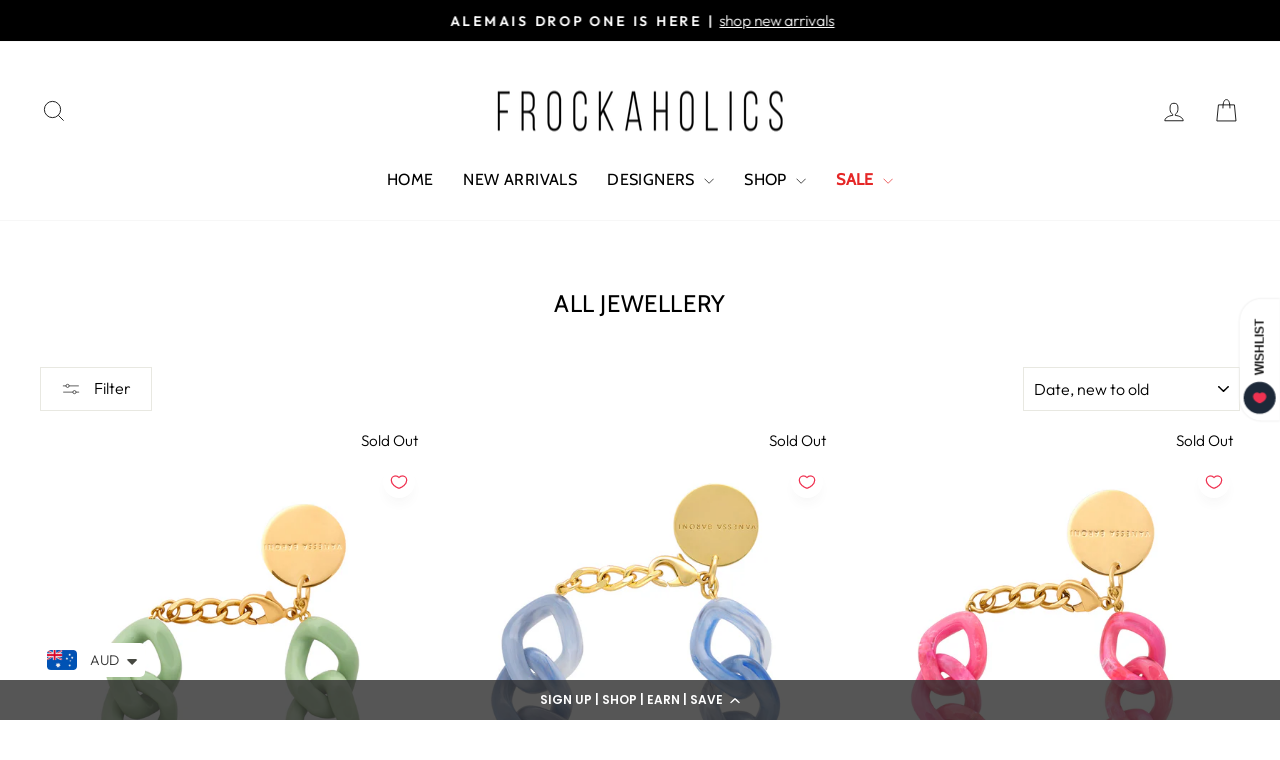

--- FILE ---
content_type: text/html; charset=utf-8
request_url: https://www.frockaholics.com/collections/jewellery/accessories
body_size: 59511
content:
<!doctype html>
<html class="no-js" lang="en" dir="ltr">
<head>
  <meta charset="utf-8">
  <meta http-equiv="X-UA-Compatible" content="IE=edge,chrome=1">
  <meta name="viewport" content="width=device-width,initial-scale=1">
  <meta name="theme-color" content="#111111">
  <link rel="canonical" href="https://www.frockaholics.com/collections/jewellery/accessories">
  <link rel="preconnect" href="https://cdn.shopify.com" crossorigin>
  <link rel="preconnect" href="https://fonts.shopifycdn.com" crossorigin>
  <link rel="dns-prefetch" href="https://productreviews.shopifycdn.com">
  <link rel="dns-prefetch" href="https://ajax.googleapis.com">
  <link rel="dns-prefetch" href="https://maps.googleapis.com">
  <link rel="dns-prefetch" href="https://maps.gstatic.com"><link rel="shortcut icon" href="//www.frockaholics.com/cdn/shop/files/frockico4_240x240_61a742a1-d347-4774-b28e-1b1fe3da6c9f_32x32.png?v=1614306008" type="image/png" /><title>Jewellery | Frockaholics Fashion Boutique
 &ndash; Tagged &quot;accessories&quot;&ndash; Frockaholics at Momento Dezigns
</title>
<meta name="description" content="Buy Women&#39;s Jewellery - a wide range of the Latest Trends in jewellery from Designers, including: Earrings, Necklaces, Bracelets, Rings and more at Frockaholics or visit our store Momento Dezigns Manuka - Canberra. Free Express Shipping &amp; 10% Off for First Orders Online! Payments Options After Pay, Zip Pay, Lay buy."><meta property="og:site_name" content="Frockaholics at Momento Dezigns">
  <meta property="og:url" content="https://www.frockaholics.com/collections/jewellery/accessories">
  <meta property="og:title" content="Jewellery | Frockaholics Fashion Boutique">
  <meta property="og:type" content="website">
  <meta property="og:description" content="Buy Women&#39;s Jewellery - a wide range of the Latest Trends in jewellery from Designers, including: Earrings, Necklaces, Bracelets, Rings and more at Frockaholics or visit our store Momento Dezigns Manuka - Canberra. Free Express Shipping &amp; 10% Off for First Orders Online! Payments Options After Pay, Zip Pay, Lay buy."><meta property="og:image" content="http://www.frockaholics.com/cdn/shop/collections/titles_collections_accesories_704b4e72-cd92-4eb7-ab9c-7a21cc9bc72c.jpg?v=1700186687">
    <meta property="og:image:secure_url" content="https://www.frockaholics.com/cdn/shop/collections/titles_collections_accesories_704b4e72-cd92-4eb7-ab9c-7a21cc9bc72c.jpg?v=1700186687">
    <meta property="og:image:width" content="1080">
    <meta property="og:image:height" content="1080"><meta name="twitter:site" content="@">
  <meta name="twitter:card" content="summary_large_image">
  <meta name="twitter:title" content="Jewellery | Frockaholics Fashion Boutique">
  <meta name="twitter:description" content="Buy Women&#39;s Jewellery - a wide range of the Latest Trends in jewellery from Designers, including: Earrings, Necklaces, Bracelets, Rings and more at Frockaholics or visit our store Momento Dezigns Manuka - Canberra. Free Express Shipping &amp; 10% Off for First Orders Online! Payments Options After Pay, Zip Pay, Lay buy.">
<style data-shopify>@font-face {
  font-family: Cabin;
  font-weight: 400;
  font-style: normal;
  font-display: swap;
  src: url("//www.frockaholics.com/cdn/fonts/cabin/cabin_n4.cefc6494a78f87584a6f312fea532919154f66fe.woff2") format("woff2"),
       url("//www.frockaholics.com/cdn/fonts/cabin/cabin_n4.8c16611b00f59d27f4b27ce4328dfe514ce77517.woff") format("woff");
}

  @font-face {
  font-family: Outfit;
  font-weight: 300;
  font-style: normal;
  font-display: swap;
  src: url("//www.frockaholics.com/cdn/fonts/outfit/outfit_n3.8c97ae4c4fac7c2ea467a6dc784857f4de7e0e37.woff2") format("woff2"),
       url("//www.frockaholics.com/cdn/fonts/outfit/outfit_n3.b50a189ccde91f9bceee88f207c18c09f0b62a7b.woff") format("woff");
}


  @font-face {
  font-family: Outfit;
  font-weight: 600;
  font-style: normal;
  font-display: swap;
  src: url("//www.frockaholics.com/cdn/fonts/outfit/outfit_n6.dfcbaa80187851df2e8384061616a8eaa1702fdc.woff2") format("woff2"),
       url("//www.frockaholics.com/cdn/fonts/outfit/outfit_n6.88384e9fc3e36038624caccb938f24ea8008a91d.woff") format("woff");
}

  
  
</style><link href="//www.frockaholics.com/cdn/shop/t/30/assets/theme.css?v=79631943936601620801752736023" rel="stylesheet" type="text/css" media="all" />
<style data-shopify>:root {
    --typeHeaderPrimary: Cabin;
    --typeHeaderFallback: sans-serif;
    --typeHeaderSize: 24px;
    --typeHeaderWeight: 400;
    --typeHeaderLineHeight: 1.5;
    --typeHeaderSpacing: 0.025em;

    --typeBasePrimary:Outfit;
    --typeBaseFallback:sans-serif;
    --typeBaseSize: 18px;
    --typeBaseWeight: 300;
    --typeBaseSpacing: 0.0em;
    --typeBaseLineHeight: 1.4;
    --typeBaselineHeightMinus01: 1.3;

    --typeCollectionTitle: 18px;

    --iconWeight: 2px;
    --iconLinecaps: miter;

    
        --buttonRadius: 0;
    

    --colorGridOverlayOpacity: 0.1;
    --colorAnnouncement: #000000;
    --colorAnnouncementText: #ffffff;

    --colorBody: #ffffff;
    --colorBodyAlpha05: rgba(255, 255, 255, 0.05);
    --colorBodyDim: #f2f2f2;
    --colorBodyLightDim: #fafafa;
    --colorBodyMediumDim: #f5f5f5;


    --colorBorder: #e8e8e1;

    --colorBtnPrimary: #111111;
    --colorBtnPrimaryLight: #2b2b2b;
    --colorBtnPrimaryDim: #040404;
    --colorBtnPrimaryText: #ffffff;

    --colorCartDot: #ff6d6d;

    --colorDrawers: #ffffff;
    --colorDrawersDim: #f2f2f2;
    --colorDrawerBorder: #ffe2e2;
    --colorDrawerText: #000000;
    --colorDrawerTextDark: #000000;
    --colorDrawerButton: #111111;
    --colorDrawerButtonText: #ffffff;

    --colorFooter: #fafafa;
    --colorFooterText: #000000;
    --colorFooterTextAlpha01: #000000;

    --colorGridOverlay: #000000;
    --colorGridOverlayOpacity: 0.1;

    --colorHeaderTextAlpha01: rgba(0, 0, 0, 0.1);

    --colorHeroText: #ffffff;

    --colorSmallImageBg: #ffffff;
    --colorLargeImageBg: #0f0f0f;

    --colorImageOverlay: #000000;
    --colorImageOverlayOpacity: 0.1;
    --colorImageOverlayTextShadow: 0.2;

    --colorLink: #000000;

    --colorModalBg: rgba(230, 230, 230, 0.6);

    --colorNav: #ffffff;
    --colorNavText: #000000;

    --colorPrice: #1c1d1d;

    --colorSaleTag: #fd0000;
    --colorSaleTagText: #ffffff;

    --colorTextBody: #000000;
    --colorTextBodyAlpha015: rgba(0, 0, 0, 0.15);
    --colorTextBodyAlpha005: rgba(0, 0, 0, 0.05);
    --colorTextBodyAlpha008: rgba(0, 0, 0, 0.08);
    --colorTextSavings: #c20000;

    --urlIcoSelect: url(//www.frockaholics.com/cdn/shop/t/30/assets/ico-select.svg);
    --urlIcoSelectFooter: url(//www.frockaholics.com/cdn/shop/t/30/assets/ico-select-footer.svg);
    --urlIcoSelectWhite: url(//www.frockaholics.com/cdn/shop/t/30/assets/ico-select-white.svg);

    --grid-gutter: 17px;
    --drawer-gutter: 20px;

    --sizeChartMargin: 25px 0;
    --sizeChartIconMargin: 5px;

    --newsletterReminderPadding: 40px;

    /*Shop Pay Installments*/
    --color-body-text: #000000;
    --color-body: #ffffff;
    --color-bg: #ffffff;
    }

    .placeholder-content {
    background-image: linear-gradient(100deg, #ffffff 40%, #f7f7f7 63%, #ffffff 79%);
    }</style><script>
    document.documentElement.className = document.documentElement.className.replace('no-js', 'js');

    window.theme = window.theme || {};
    theme.routes = {
      home: "/",
      cart: "/cart.js",
      cartPage: "/cart",
      cartAdd: "/cart/add.js",
      cartChange: "/cart/change.js",
      search: "/search",
      predictiveSearch: "/search/suggest"
    };
    theme.strings = {
      soldOut: "Sold Out",
      unavailable: "Unavailable",
      inStockLabel: "In stock, ready to ship",
      oneStockLabel: "Low stock - [count] item left",
      otherStockLabel: "Low stock - [count] items left",
      willNotShipUntil: "Ready to ship [date]",
      willBeInStockAfter: "Back in stock [date]",
      waitingForStock: "Backordered, shipping soon",
      savePrice: "Save [saved_amount]",
      cartEmpty: "Your cart is currently empty.",
      cartTermsConfirmation: "You must agree with the terms and conditions of sales to check out",
      searchCollections: "Collections",
      searchPages: "Pages",
      searchArticles: "Articles",
      productFrom: "from ",
      maxQuantity: "You can only have [quantity] of [title] in your cart."
    };
    theme.settings = {
      cartType: "drawer",
      isCustomerTemplate: false,
      moneyFormat: "\u003cspan class=money\u003e${{amount}}\u003c\/span\u003e",
      saveType: "dollar",
      productImageSize: "natural",
      productImageCover: false,
      predictiveSearch: true,
      predictiveSearchType: null,
      predictiveSearchVendor: true,
      predictiveSearchPrice: false,
      quickView: true,
      themeName: 'Impulse',
      themeVersion: "8.0.0"
    };
  </script>

  <script>window.performance && window.performance.mark && window.performance.mark('shopify.content_for_header.start');</script><meta name="google-site-verification" content="d0pDtz2Uuc53kOG4TyMy8Sm5lDI5RamWUIfh73btcHw">
<meta id="shopify-digital-wallet" name="shopify-digital-wallet" content="/17096929/digital_wallets/dialog">
<meta name="shopify-checkout-api-token" content="e50e0ef6e58802b2910a751ad2404b0b">
<meta id="in-context-paypal-metadata" data-shop-id="17096929" data-venmo-supported="false" data-environment="production" data-locale="en_US" data-paypal-v4="true" data-currency="AUD">
<link rel="alternate" type="application/atom+xml" title="Feed" href="/collections/jewellery/accessories.atom" />
<link rel="next" href="/collections/jewellery/accessories?page=2">
<link rel="alternate" type="application/json+oembed" href="https://www.frockaholics.com/collections/jewellery/accessories.oembed">
<script async="async" src="/checkouts/internal/preloads.js?locale=en-AU"></script>
<link rel="preconnect" href="https://shop.app" crossorigin="anonymous">
<script async="async" src="https://shop.app/checkouts/internal/preloads.js?locale=en-AU&shop_id=17096929" crossorigin="anonymous"></script>
<script id="apple-pay-shop-capabilities" type="application/json">{"shopId":17096929,"countryCode":"AU","currencyCode":"AUD","merchantCapabilities":["supports3DS"],"merchantId":"gid:\/\/shopify\/Shop\/17096929","merchantName":"Frockaholics at Momento Dezigns","requiredBillingContactFields":["postalAddress","email","phone"],"requiredShippingContactFields":["postalAddress","email","phone"],"shippingType":"shipping","supportedNetworks":["visa","masterCard","amex","jcb"],"total":{"type":"pending","label":"Frockaholics at Momento Dezigns","amount":"1.00"},"shopifyPaymentsEnabled":true,"supportsSubscriptions":true}</script>
<script id="shopify-features" type="application/json">{"accessToken":"e50e0ef6e58802b2910a751ad2404b0b","betas":["rich-media-storefront-analytics"],"domain":"www.frockaholics.com","predictiveSearch":true,"shopId":17096929,"locale":"en"}</script>
<script>var Shopify = Shopify || {};
Shopify.shop = "frockaholics-com.myshopify.com";
Shopify.locale = "en";
Shopify.currency = {"active":"AUD","rate":"1.0"};
Shopify.country = "AU";
Shopify.theme = {"name":"Updated Archetype | Impulse - july 2025","id":179013615919,"schema_name":"Impulse","schema_version":"8.0.0","theme_store_id":857,"role":"main"};
Shopify.theme.handle = "null";
Shopify.theme.style = {"id":null,"handle":null};
Shopify.cdnHost = "www.frockaholics.com/cdn";
Shopify.routes = Shopify.routes || {};
Shopify.routes.root = "/";</script>
<script type="module">!function(o){(o.Shopify=o.Shopify||{}).modules=!0}(window);</script>
<script>!function(o){function n(){var o=[];function n(){o.push(Array.prototype.slice.apply(arguments))}return n.q=o,n}var t=o.Shopify=o.Shopify||{};t.loadFeatures=n(),t.autoloadFeatures=n()}(window);</script>
<script>
  window.ShopifyPay = window.ShopifyPay || {};
  window.ShopifyPay.apiHost = "shop.app\/pay";
  window.ShopifyPay.redirectState = null;
</script>
<script id="shop-js-analytics" type="application/json">{"pageType":"collection"}</script>
<script defer="defer" async type="module" src="//www.frockaholics.com/cdn/shopifycloud/shop-js/modules/v2/client.init-shop-cart-sync_BT-GjEfc.en.esm.js"></script>
<script defer="defer" async type="module" src="//www.frockaholics.com/cdn/shopifycloud/shop-js/modules/v2/chunk.common_D58fp_Oc.esm.js"></script>
<script defer="defer" async type="module" src="//www.frockaholics.com/cdn/shopifycloud/shop-js/modules/v2/chunk.modal_xMitdFEc.esm.js"></script>
<script type="module">
  await import("//www.frockaholics.com/cdn/shopifycloud/shop-js/modules/v2/client.init-shop-cart-sync_BT-GjEfc.en.esm.js");
await import("//www.frockaholics.com/cdn/shopifycloud/shop-js/modules/v2/chunk.common_D58fp_Oc.esm.js");
await import("//www.frockaholics.com/cdn/shopifycloud/shop-js/modules/v2/chunk.modal_xMitdFEc.esm.js");

  window.Shopify.SignInWithShop?.initShopCartSync?.({"fedCMEnabled":true,"windoidEnabled":true});

</script>
<script>
  window.Shopify = window.Shopify || {};
  if (!window.Shopify.featureAssets) window.Shopify.featureAssets = {};
  window.Shopify.featureAssets['shop-js'] = {"shop-cart-sync":["modules/v2/client.shop-cart-sync_DZOKe7Ll.en.esm.js","modules/v2/chunk.common_D58fp_Oc.esm.js","modules/v2/chunk.modal_xMitdFEc.esm.js"],"init-fed-cm":["modules/v2/client.init-fed-cm_B6oLuCjv.en.esm.js","modules/v2/chunk.common_D58fp_Oc.esm.js","modules/v2/chunk.modal_xMitdFEc.esm.js"],"shop-cash-offers":["modules/v2/client.shop-cash-offers_D2sdYoxE.en.esm.js","modules/v2/chunk.common_D58fp_Oc.esm.js","modules/v2/chunk.modal_xMitdFEc.esm.js"],"shop-login-button":["modules/v2/client.shop-login-button_QeVjl5Y3.en.esm.js","modules/v2/chunk.common_D58fp_Oc.esm.js","modules/v2/chunk.modal_xMitdFEc.esm.js"],"pay-button":["modules/v2/client.pay-button_DXTOsIq6.en.esm.js","modules/v2/chunk.common_D58fp_Oc.esm.js","modules/v2/chunk.modal_xMitdFEc.esm.js"],"shop-button":["modules/v2/client.shop-button_DQZHx9pm.en.esm.js","modules/v2/chunk.common_D58fp_Oc.esm.js","modules/v2/chunk.modal_xMitdFEc.esm.js"],"avatar":["modules/v2/client.avatar_BTnouDA3.en.esm.js"],"init-windoid":["modules/v2/client.init-windoid_CR1B-cfM.en.esm.js","modules/v2/chunk.common_D58fp_Oc.esm.js","modules/v2/chunk.modal_xMitdFEc.esm.js"],"init-shop-for-new-customer-accounts":["modules/v2/client.init-shop-for-new-customer-accounts_C_vY_xzh.en.esm.js","modules/v2/client.shop-login-button_QeVjl5Y3.en.esm.js","modules/v2/chunk.common_D58fp_Oc.esm.js","modules/v2/chunk.modal_xMitdFEc.esm.js"],"init-shop-email-lookup-coordinator":["modules/v2/client.init-shop-email-lookup-coordinator_BI7n9ZSv.en.esm.js","modules/v2/chunk.common_D58fp_Oc.esm.js","modules/v2/chunk.modal_xMitdFEc.esm.js"],"init-shop-cart-sync":["modules/v2/client.init-shop-cart-sync_BT-GjEfc.en.esm.js","modules/v2/chunk.common_D58fp_Oc.esm.js","modules/v2/chunk.modal_xMitdFEc.esm.js"],"shop-toast-manager":["modules/v2/client.shop-toast-manager_DiYdP3xc.en.esm.js","modules/v2/chunk.common_D58fp_Oc.esm.js","modules/v2/chunk.modal_xMitdFEc.esm.js"],"init-customer-accounts":["modules/v2/client.init-customer-accounts_D9ZNqS-Q.en.esm.js","modules/v2/client.shop-login-button_QeVjl5Y3.en.esm.js","modules/v2/chunk.common_D58fp_Oc.esm.js","modules/v2/chunk.modal_xMitdFEc.esm.js"],"init-customer-accounts-sign-up":["modules/v2/client.init-customer-accounts-sign-up_iGw4briv.en.esm.js","modules/v2/client.shop-login-button_QeVjl5Y3.en.esm.js","modules/v2/chunk.common_D58fp_Oc.esm.js","modules/v2/chunk.modal_xMitdFEc.esm.js"],"shop-follow-button":["modules/v2/client.shop-follow-button_CqMgW2wH.en.esm.js","modules/v2/chunk.common_D58fp_Oc.esm.js","modules/v2/chunk.modal_xMitdFEc.esm.js"],"checkout-modal":["modules/v2/client.checkout-modal_xHeaAweL.en.esm.js","modules/v2/chunk.common_D58fp_Oc.esm.js","modules/v2/chunk.modal_xMitdFEc.esm.js"],"shop-login":["modules/v2/client.shop-login_D91U-Q7h.en.esm.js","modules/v2/chunk.common_D58fp_Oc.esm.js","modules/v2/chunk.modal_xMitdFEc.esm.js"],"lead-capture":["modules/v2/client.lead-capture_BJmE1dJe.en.esm.js","modules/v2/chunk.common_D58fp_Oc.esm.js","modules/v2/chunk.modal_xMitdFEc.esm.js"],"payment-terms":["modules/v2/client.payment-terms_Ci9AEqFq.en.esm.js","modules/v2/chunk.common_D58fp_Oc.esm.js","modules/v2/chunk.modal_xMitdFEc.esm.js"]};
</script>
<script>(function() {
  var isLoaded = false;
  function asyncLoad() {
    if (isLoaded) return;
    isLoaded = true;
    var urls = ["https:\/\/cdn-loyalty.yotpo.com\/loader\/hR38RMGNct8v7hB_AeBkpQ.js?shop=frockaholics-com.myshopify.com","https:\/\/chimpstatic.com\/mcjs-connected\/js\/users\/25da14a3ae03cf0af083aca00\/275cad1fbd638d2ba66d83a10.js?shop=frockaholics-com.myshopify.com","https:\/\/size-charts-relentless.herokuapp.com\/js\/size-charts-relentless.js?shop=frockaholics-com.myshopify.com","https:\/\/app.getscrolly.com\/get_script\/973afa301a8c11ecb8004a6bdd9a18d0.js?v=350561\u0026shop=frockaholics-com.myshopify.com","https:\/\/cdn.shopify.com\/s\/files\/1\/0449\/2568\/1820\/t\/4\/assets\/booster_currency.js?v=1624978055\u0026shop=frockaholics-com.myshopify.com","https:\/\/cdn.shopify.com\/s\/files\/1\/0449\/2568\/1820\/t\/4\/assets\/booster_currency.js?v=1624978055\u0026shop=frockaholics-com.myshopify.com","https:\/\/lay-buys.com\/js\/laybuys-advert.js?shop=frockaholics-com.myshopify.com","https:\/\/storage.nfcube.com\/instafeed-9012f90e5d9c03c1d00b6f832b04c6bd.js?shop=frockaholics-com.myshopify.com","https:\/\/size-guides.esc-apps-cdn.com\/1739186538-app.frockaholics-com.myshopify.com.js?shop=frockaholics-com.myshopify.com","https:\/\/cdn.hextom.com\/js\/freeshippingbar.js?shop=frockaholics-com.myshopify.com"];
    for (var i = 0; i < urls.length; i++) {
      var s = document.createElement('script');
      s.type = 'text/javascript';
      s.async = true;
      s.src = urls[i];
      var x = document.getElementsByTagName('script')[0];
      x.parentNode.insertBefore(s, x);
    }
  };
  if(window.attachEvent) {
    window.attachEvent('onload', asyncLoad);
  } else {
    window.addEventListener('load', asyncLoad, false);
  }
})();</script>
<script id="__st">var __st={"a":17096929,"offset":39600,"reqid":"eed70b4e-73b5-49b6-b6a3-7f317d538aba-1769467363","pageurl":"www.frockaholics.com\/collections\/jewellery\/accessories","u":"7bde54147400","p":"collection","rtyp":"collection","rid":407295437};</script>
<script>window.ShopifyPaypalV4VisibilityTracking = true;</script>
<script id="captcha-bootstrap">!function(){'use strict';const t='contact',e='account',n='new_comment',o=[[t,t],['blogs',n],['comments',n],[t,'customer']],c=[[e,'customer_login'],[e,'guest_login'],[e,'recover_customer_password'],[e,'create_customer']],r=t=>t.map((([t,e])=>`form[action*='/${t}']:not([data-nocaptcha='true']) input[name='form_type'][value='${e}']`)).join(','),a=t=>()=>t?[...document.querySelectorAll(t)].map((t=>t.form)):[];function s(){const t=[...o],e=r(t);return a(e)}const i='password',u='form_key',d=['recaptcha-v3-token','g-recaptcha-response','h-captcha-response',i],f=()=>{try{return window.sessionStorage}catch{return}},m='__shopify_v',_=t=>t.elements[u];function p(t,e,n=!1){try{const o=window.sessionStorage,c=JSON.parse(o.getItem(e)),{data:r}=function(t){const{data:e,action:n}=t;return t[m]||n?{data:e,action:n}:{data:t,action:n}}(c);for(const[e,n]of Object.entries(r))t.elements[e]&&(t.elements[e].value=n);n&&o.removeItem(e)}catch(o){console.error('form repopulation failed',{error:o})}}const l='form_type',E='cptcha';function T(t){t.dataset[E]=!0}const w=window,h=w.document,L='Shopify',v='ce_forms',y='captcha';let A=!1;((t,e)=>{const n=(g='f06e6c50-85a8-45c8-87d0-21a2b65856fe',I='https://cdn.shopify.com/shopifycloud/storefront-forms-hcaptcha/ce_storefront_forms_captcha_hcaptcha.v1.5.2.iife.js',D={infoText:'Protected by hCaptcha',privacyText:'Privacy',termsText:'Terms'},(t,e,n)=>{const o=w[L][v],c=o.bindForm;if(c)return c(t,g,e,D).then(n);var r;o.q.push([[t,g,e,D],n]),r=I,A||(h.body.append(Object.assign(h.createElement('script'),{id:'captcha-provider',async:!0,src:r})),A=!0)});var g,I,D;w[L]=w[L]||{},w[L][v]=w[L][v]||{},w[L][v].q=[],w[L][y]=w[L][y]||{},w[L][y].protect=function(t,e){n(t,void 0,e),T(t)},Object.freeze(w[L][y]),function(t,e,n,w,h,L){const[v,y,A,g]=function(t,e,n){const i=e?o:[],u=t?c:[],d=[...i,...u],f=r(d),m=r(i),_=r(d.filter((([t,e])=>n.includes(e))));return[a(f),a(m),a(_),s()]}(w,h,L),I=t=>{const e=t.target;return e instanceof HTMLFormElement?e:e&&e.form},D=t=>v().includes(t);t.addEventListener('submit',(t=>{const e=I(t);if(!e)return;const n=D(e)&&!e.dataset.hcaptchaBound&&!e.dataset.recaptchaBound,o=_(e),c=g().includes(e)&&(!o||!o.value);(n||c)&&t.preventDefault(),c&&!n&&(function(t){try{if(!f())return;!function(t){const e=f();if(!e)return;const n=_(t);if(!n)return;const o=n.value;o&&e.removeItem(o)}(t);const e=Array.from(Array(32),(()=>Math.random().toString(36)[2])).join('');!function(t,e){_(t)||t.append(Object.assign(document.createElement('input'),{type:'hidden',name:u})),t.elements[u].value=e}(t,e),function(t,e){const n=f();if(!n)return;const o=[...t.querySelectorAll(`input[type='${i}']`)].map((({name:t})=>t)),c=[...d,...o],r={};for(const[a,s]of new FormData(t).entries())c.includes(a)||(r[a]=s);n.setItem(e,JSON.stringify({[m]:1,action:t.action,data:r}))}(t,e)}catch(e){console.error('failed to persist form',e)}}(e),e.submit())}));const S=(t,e)=>{t&&!t.dataset[E]&&(n(t,e.some((e=>e===t))),T(t))};for(const o of['focusin','change'])t.addEventListener(o,(t=>{const e=I(t);D(e)&&S(e,y())}));const B=e.get('form_key'),M=e.get(l),P=B&&M;t.addEventListener('DOMContentLoaded',(()=>{const t=y();if(P)for(const e of t)e.elements[l].value===M&&p(e,B);[...new Set([...A(),...v().filter((t=>'true'===t.dataset.shopifyCaptcha))])].forEach((e=>S(e,t)))}))}(h,new URLSearchParams(w.location.search),n,t,e,['guest_login'])})(!0,!0)}();</script>
<script integrity="sha256-4kQ18oKyAcykRKYeNunJcIwy7WH5gtpwJnB7kiuLZ1E=" data-source-attribution="shopify.loadfeatures" defer="defer" src="//www.frockaholics.com/cdn/shopifycloud/storefront/assets/storefront/load_feature-a0a9edcb.js" crossorigin="anonymous"></script>
<script crossorigin="anonymous" defer="defer" src="//www.frockaholics.com/cdn/shopifycloud/storefront/assets/shopify_pay/storefront-65b4c6d7.js?v=20250812"></script>
<script data-source-attribution="shopify.dynamic_checkout.dynamic.init">var Shopify=Shopify||{};Shopify.PaymentButton=Shopify.PaymentButton||{isStorefrontPortableWallets:!0,init:function(){window.Shopify.PaymentButton.init=function(){};var t=document.createElement("script");t.src="https://www.frockaholics.com/cdn/shopifycloud/portable-wallets/latest/portable-wallets.en.js",t.type="module",document.head.appendChild(t)}};
</script>
<script data-source-attribution="shopify.dynamic_checkout.buyer_consent">
  function portableWalletsHideBuyerConsent(e){var t=document.getElementById("shopify-buyer-consent"),n=document.getElementById("shopify-subscription-policy-button");t&&n&&(t.classList.add("hidden"),t.setAttribute("aria-hidden","true"),n.removeEventListener("click",e))}function portableWalletsShowBuyerConsent(e){var t=document.getElementById("shopify-buyer-consent"),n=document.getElementById("shopify-subscription-policy-button");t&&n&&(t.classList.remove("hidden"),t.removeAttribute("aria-hidden"),n.addEventListener("click",e))}window.Shopify?.PaymentButton&&(window.Shopify.PaymentButton.hideBuyerConsent=portableWalletsHideBuyerConsent,window.Shopify.PaymentButton.showBuyerConsent=portableWalletsShowBuyerConsent);
</script>
<script data-source-attribution="shopify.dynamic_checkout.cart.bootstrap">document.addEventListener("DOMContentLoaded",(function(){function t(){return document.querySelector("shopify-accelerated-checkout-cart, shopify-accelerated-checkout")}if(t())Shopify.PaymentButton.init();else{new MutationObserver((function(e,n){t()&&(Shopify.PaymentButton.init(),n.disconnect())})).observe(document.body,{childList:!0,subtree:!0})}}));
</script>
<script id='scb4127' type='text/javascript' async='' src='https://www.frockaholics.com/cdn/shopifycloud/privacy-banner/storefront-banner.js'></script><link id="shopify-accelerated-checkout-styles" rel="stylesheet" media="screen" href="https://www.frockaholics.com/cdn/shopifycloud/portable-wallets/latest/accelerated-checkout-backwards-compat.css" crossorigin="anonymous">
<style id="shopify-accelerated-checkout-cart">
        #shopify-buyer-consent {
  margin-top: 1em;
  display: inline-block;
  width: 100%;
}

#shopify-buyer-consent.hidden {
  display: none;
}

#shopify-subscription-policy-button {
  background: none;
  border: none;
  padding: 0;
  text-decoration: underline;
  font-size: inherit;
  cursor: pointer;
}

#shopify-subscription-policy-button::before {
  box-shadow: none;
}

      </style>

<script>window.performance && window.performance.mark && window.performance.mark('shopify.content_for_header.end');</script>

  <script src="//www.frockaholics.com/cdn/shop/t/30/assets/vendor-scripts-v11.js" defer="defer"></script><script src="//www.frockaholics.com/cdn/shop/t/30/assets/theme.js?v=22325264162658116151751939308" defer="defer"></script>
<!-- BEGIN app block: shopify://apps/instafeed/blocks/head-block/c447db20-095d-4a10-9725-b5977662c9d5 --><link rel="preconnect" href="https://cdn.nfcube.com/">
<link rel="preconnect" href="https://scontent.cdninstagram.com/">


  <script>
    document.addEventListener('DOMContentLoaded', function () {
      let instafeedScript = document.createElement('script');

      
        instafeedScript.src = 'https://storage.nfcube.com/instafeed-9012f90e5d9c03c1d00b6f832b04c6bd.js';
      

      document.body.appendChild(instafeedScript);
    });
  </script>





<!-- END app block --><!-- BEGIN app block: shopify://apps/scrolly/blocks/app-embed-block/6834cf1c-7dfe-49db-850d-5e0d94ae2b72 -->
<script async src="https://app.getscrolly.com/get_script/?shop_url=frockaholics-com.myshopify.com"></script>


<!-- END app block --><!-- BEGIN app block: shopify://apps/yotpo-product-reviews/blocks/settings/eb7dfd7d-db44-4334-bc49-c893b51b36cf -->


<script type="text/javascript">
  (function e(){var e=document.createElement("script");
  e.type="text/javascript",e.async=true,
  e.src="//staticw2.yotpo.com/UsNiYJTu89ZwrpRTT0ikJsN8BN7qIe22jxHtVIZr/widget.js?lang=en";
  var t=document.getElementsByTagName("script")[0];
  t.parentNode.insertBefore(e,t)})();
</script>



  
<!-- END app block --><!-- BEGIN app block: shopify://apps/simprosys-google-shopping-feed/blocks/core_settings_block/1f0b859e-9fa6-4007-97e8-4513aff5ff3b --><!-- BEGIN: GSF App Core Tags & Scripts by Simprosys Google Shopping Feed -->

    <!-- BEGIN app snippet: gsf_verification_code -->


    <meta name="p:domain_verify" content="2f98507a873f7b7c27671119abbb85c1" />

<!-- END app snippet -->









<!-- END: GSF App Core Tags & Scripts by Simprosys Google Shopping Feed -->
<!-- END app block --><!-- BEGIN app block: shopify://apps/yotpo-loyalty-rewards/blocks/loader-app-embed-block/2f9660df-5018-4e02-9868-ee1fb88d6ccd -->
    <script src="https://cdn-widgetsrepository.yotpo.com/v1/loader/hR38RMGNct8v7hB_AeBkpQ" async></script>




<!-- END app block --><script src="https://cdn.shopify.com/extensions/019bc2cf-ad72-709c-ab89-9947d92587ae/free-shipping-bar-118/assets/freeshippingbar.js" type="text/javascript" defer="defer"></script>
<script src="https://cdn.shopify.com/extensions/a9a32278-85fd-435d-a2e4-15afbc801656/nova-multi-currency-converter-1/assets/nova-cur-app-embed.js" type="text/javascript" defer="defer"></script>
<link href="https://cdn.shopify.com/extensions/a9a32278-85fd-435d-a2e4-15afbc801656/nova-multi-currency-converter-1/assets/nova-cur.css" rel="stylesheet" type="text/css" media="all">
<script src="https://cdn.shopify.com/extensions/019be3fb-70a1-7565-8409-0029e6d6306c/preorderfrontend-176/assets/globo.preorder.min.js" type="text/javascript" defer="defer"></script>
<script src="https://cdn.shopify.com/extensions/0199c80f-3fc5-769c-9434-a45d5b4e95b5/theme-app-extension-prod-28/assets/easytabs.min.js" type="text/javascript" defer="defer"></script>
<link href="https://monorail-edge.shopifysvc.com" rel="dns-prefetch">
<script>(function(){if ("sendBeacon" in navigator && "performance" in window) {try {var session_token_from_headers = performance.getEntriesByType('navigation')[0].serverTiming.find(x => x.name == '_s').description;} catch {var session_token_from_headers = undefined;}var session_cookie_matches = document.cookie.match(/_shopify_s=([^;]*)/);var session_token_from_cookie = session_cookie_matches && session_cookie_matches.length === 2 ? session_cookie_matches[1] : "";var session_token = session_token_from_headers || session_token_from_cookie || "";function handle_abandonment_event(e) {var entries = performance.getEntries().filter(function(entry) {return /monorail-edge.shopifysvc.com/.test(entry.name);});if (!window.abandonment_tracked && entries.length === 0) {window.abandonment_tracked = true;var currentMs = Date.now();var navigation_start = performance.timing.navigationStart;var payload = {shop_id: 17096929,url: window.location.href,navigation_start,duration: currentMs - navigation_start,session_token,page_type: "collection"};window.navigator.sendBeacon("https://monorail-edge.shopifysvc.com/v1/produce", JSON.stringify({schema_id: "online_store_buyer_site_abandonment/1.1",payload: payload,metadata: {event_created_at_ms: currentMs,event_sent_at_ms: currentMs}}));}}window.addEventListener('pagehide', handle_abandonment_event);}}());</script>
<script id="web-pixels-manager-setup">(function e(e,d,r,n,o){if(void 0===o&&(o={}),!Boolean(null===(a=null===(i=window.Shopify)||void 0===i?void 0:i.analytics)||void 0===a?void 0:a.replayQueue)){var i,a;window.Shopify=window.Shopify||{};var t=window.Shopify;t.analytics=t.analytics||{};var s=t.analytics;s.replayQueue=[],s.publish=function(e,d,r){return s.replayQueue.push([e,d,r]),!0};try{self.performance.mark("wpm:start")}catch(e){}var l=function(){var e={modern:/Edge?\/(1{2}[4-9]|1[2-9]\d|[2-9]\d{2}|\d{4,})\.\d+(\.\d+|)|Firefox\/(1{2}[4-9]|1[2-9]\d|[2-9]\d{2}|\d{4,})\.\d+(\.\d+|)|Chrom(ium|e)\/(9{2}|\d{3,})\.\d+(\.\d+|)|(Maci|X1{2}).+ Version\/(15\.\d+|(1[6-9]|[2-9]\d|\d{3,})\.\d+)([,.]\d+|)( \(\w+\)|)( Mobile\/\w+|) Safari\/|Chrome.+OPR\/(9{2}|\d{3,})\.\d+\.\d+|(CPU[ +]OS|iPhone[ +]OS|CPU[ +]iPhone|CPU IPhone OS|CPU iPad OS)[ +]+(15[._]\d+|(1[6-9]|[2-9]\d|\d{3,})[._]\d+)([._]\d+|)|Android:?[ /-](13[3-9]|1[4-9]\d|[2-9]\d{2}|\d{4,})(\.\d+|)(\.\d+|)|Android.+Firefox\/(13[5-9]|1[4-9]\d|[2-9]\d{2}|\d{4,})\.\d+(\.\d+|)|Android.+Chrom(ium|e)\/(13[3-9]|1[4-9]\d|[2-9]\d{2}|\d{4,})\.\d+(\.\d+|)|SamsungBrowser\/([2-9]\d|\d{3,})\.\d+/,legacy:/Edge?\/(1[6-9]|[2-9]\d|\d{3,})\.\d+(\.\d+|)|Firefox\/(5[4-9]|[6-9]\d|\d{3,})\.\d+(\.\d+|)|Chrom(ium|e)\/(5[1-9]|[6-9]\d|\d{3,})\.\d+(\.\d+|)([\d.]+$|.*Safari\/(?![\d.]+ Edge\/[\d.]+$))|(Maci|X1{2}).+ Version\/(10\.\d+|(1[1-9]|[2-9]\d|\d{3,})\.\d+)([,.]\d+|)( \(\w+\)|)( Mobile\/\w+|) Safari\/|Chrome.+OPR\/(3[89]|[4-9]\d|\d{3,})\.\d+\.\d+|(CPU[ +]OS|iPhone[ +]OS|CPU[ +]iPhone|CPU IPhone OS|CPU iPad OS)[ +]+(10[._]\d+|(1[1-9]|[2-9]\d|\d{3,})[._]\d+)([._]\d+|)|Android:?[ /-](13[3-9]|1[4-9]\d|[2-9]\d{2}|\d{4,})(\.\d+|)(\.\d+|)|Mobile Safari.+OPR\/([89]\d|\d{3,})\.\d+\.\d+|Android.+Firefox\/(13[5-9]|1[4-9]\d|[2-9]\d{2}|\d{4,})\.\d+(\.\d+|)|Android.+Chrom(ium|e)\/(13[3-9]|1[4-9]\d|[2-9]\d{2}|\d{4,})\.\d+(\.\d+|)|Android.+(UC? ?Browser|UCWEB|U3)[ /]?(15\.([5-9]|\d{2,})|(1[6-9]|[2-9]\d|\d{3,})\.\d+)\.\d+|SamsungBrowser\/(5\.\d+|([6-9]|\d{2,})\.\d+)|Android.+MQ{2}Browser\/(14(\.(9|\d{2,})|)|(1[5-9]|[2-9]\d|\d{3,})(\.\d+|))(\.\d+|)|K[Aa][Ii]OS\/(3\.\d+|([4-9]|\d{2,})\.\d+)(\.\d+|)/},d=e.modern,r=e.legacy,n=navigator.userAgent;return n.match(d)?"modern":n.match(r)?"legacy":"unknown"}(),u="modern"===l?"modern":"legacy",c=(null!=n?n:{modern:"",legacy:""})[u],f=function(e){return[e.baseUrl,"/wpm","/b",e.hashVersion,"modern"===e.buildTarget?"m":"l",".js"].join("")}({baseUrl:d,hashVersion:r,buildTarget:u}),m=function(e){var d=e.version,r=e.bundleTarget,n=e.surface,o=e.pageUrl,i=e.monorailEndpoint;return{emit:function(e){var a=e.status,t=e.errorMsg,s=(new Date).getTime(),l=JSON.stringify({metadata:{event_sent_at_ms:s},events:[{schema_id:"web_pixels_manager_load/3.1",payload:{version:d,bundle_target:r,page_url:o,status:a,surface:n,error_msg:t},metadata:{event_created_at_ms:s}}]});if(!i)return console&&console.warn&&console.warn("[Web Pixels Manager] No Monorail endpoint provided, skipping logging."),!1;try{return self.navigator.sendBeacon.bind(self.navigator)(i,l)}catch(e){}var u=new XMLHttpRequest;try{return u.open("POST",i,!0),u.setRequestHeader("Content-Type","text/plain"),u.send(l),!0}catch(e){return console&&console.warn&&console.warn("[Web Pixels Manager] Got an unhandled error while logging to Monorail."),!1}}}}({version:r,bundleTarget:l,surface:e.surface,pageUrl:self.location.href,monorailEndpoint:e.monorailEndpoint});try{o.browserTarget=l,function(e){var d=e.src,r=e.async,n=void 0===r||r,o=e.onload,i=e.onerror,a=e.sri,t=e.scriptDataAttributes,s=void 0===t?{}:t,l=document.createElement("script"),u=document.querySelector("head"),c=document.querySelector("body");if(l.async=n,l.src=d,a&&(l.integrity=a,l.crossOrigin="anonymous"),s)for(var f in s)if(Object.prototype.hasOwnProperty.call(s,f))try{l.dataset[f]=s[f]}catch(e){}if(o&&l.addEventListener("load",o),i&&l.addEventListener("error",i),u)u.appendChild(l);else{if(!c)throw new Error("Did not find a head or body element to append the script");c.appendChild(l)}}({src:f,async:!0,onload:function(){if(!function(){var e,d;return Boolean(null===(d=null===(e=window.Shopify)||void 0===e?void 0:e.analytics)||void 0===d?void 0:d.initialized)}()){var d=window.webPixelsManager.init(e)||void 0;if(d){var r=window.Shopify.analytics;r.replayQueue.forEach((function(e){var r=e[0],n=e[1],o=e[2];d.publishCustomEvent(r,n,o)})),r.replayQueue=[],r.publish=d.publishCustomEvent,r.visitor=d.visitor,r.initialized=!0}}},onerror:function(){return m.emit({status:"failed",errorMsg:"".concat(f," has failed to load")})},sri:function(e){var d=/^sha384-[A-Za-z0-9+/=]+$/;return"string"==typeof e&&d.test(e)}(c)?c:"",scriptDataAttributes:o}),m.emit({status:"loading"})}catch(e){m.emit({status:"failed",errorMsg:(null==e?void 0:e.message)||"Unknown error"})}}})({shopId: 17096929,storefrontBaseUrl: "https://www.frockaholics.com",extensionsBaseUrl: "https://extensions.shopifycdn.com/cdn/shopifycloud/web-pixels-manager",monorailEndpoint: "https://monorail-edge.shopifysvc.com/unstable/produce_batch",surface: "storefront-renderer",enabledBetaFlags: ["2dca8a86"],webPixelsConfigList: [{"id":"1687781679","configuration":"{\"account_ID\":\"21446\",\"google_analytics_tracking_tag\":\"1\",\"measurement_id\":\"2\",\"api_secret\":\"3\",\"shop_settings\":\"{\\\"custom_pixel_script\\\":\\\"https:\\\\\\\/\\\\\\\/storage.googleapis.com\\\\\\\/gsf-scripts\\\\\\\/custom-pixels\\\\\\\/frockaholics-com.js\\\"}\"}","eventPayloadVersion":"v1","runtimeContext":"LAX","scriptVersion":"c6b888297782ed4a1cba19cda43d6625","type":"APP","apiClientId":1558137,"privacyPurposes":[],"dataSharingAdjustments":{"protectedCustomerApprovalScopes":["read_customer_address","read_customer_email","read_customer_name","read_customer_personal_data","read_customer_phone"]}},{"id":"832110895","configuration":"{\"config\":\"{\\\"google_tag_ids\\\":[\\\"G-DRHY2BC4E9\\\",\\\"AW-985425182\\\",\\\"GT-NNSC6Q9\\\"],\\\"target_country\\\":\\\"AU\\\",\\\"gtag_events\\\":[{\\\"type\\\":\\\"begin_checkout\\\",\\\"action_label\\\":[\\\"G-DRHY2BC4E9\\\",\\\"AW-985425182\\\/qVj7CLTK2bgaEJ7K8dUD\\\"]},{\\\"type\\\":\\\"search\\\",\\\"action_label\\\":\\\"G-DRHY2BC4E9\\\"},{\\\"type\\\":\\\"view_item\\\",\\\"action_label\\\":[\\\"G-DRHY2BC4E9\\\",\\\"MC-GH3PFKHY9Z\\\"]},{\\\"type\\\":\\\"purchase\\\",\\\"action_label\\\":[\\\"G-DRHY2BC4E9\\\",\\\"AW-985425182\\\/sGccCLHK2bgaEJ7K8dUD\\\",\\\"MC-GH3PFKHY9Z\\\"]},{\\\"type\\\":\\\"page_view\\\",\\\"action_label\\\":[\\\"G-DRHY2BC4E9\\\",\\\"MC-GH3PFKHY9Z\\\"]},{\\\"type\\\":\\\"add_payment_info\\\",\\\"action_label\\\":\\\"G-DRHY2BC4E9\\\"},{\\\"type\\\":\\\"add_to_cart\\\",\\\"action_label\\\":[\\\"G-DRHY2BC4E9\\\",\\\"AW-985425182\\\/jFd_CLfK2bgaEJ7K8dUD\\\"]}],\\\"enable_monitoring_mode\\\":false}\"}","eventPayloadVersion":"v1","runtimeContext":"OPEN","scriptVersion":"b2a88bafab3e21179ed38636efcd8a93","type":"APP","apiClientId":1780363,"privacyPurposes":[],"dataSharingAdjustments":{"protectedCustomerApprovalScopes":["read_customer_address","read_customer_email","read_customer_name","read_customer_personal_data","read_customer_phone"]}},{"id":"413270319","configuration":"{\"pixel_id\":\"892623400827130\",\"pixel_type\":\"facebook_pixel\",\"metaapp_system_user_token\":\"-\"}","eventPayloadVersion":"v1","runtimeContext":"OPEN","scriptVersion":"ca16bc87fe92b6042fbaa3acc2fbdaa6","type":"APP","apiClientId":2329312,"privacyPurposes":["ANALYTICS","MARKETING","SALE_OF_DATA"],"dataSharingAdjustments":{"protectedCustomerApprovalScopes":["read_customer_address","read_customer_email","read_customer_name","read_customer_personal_data","read_customer_phone"]}},{"id":"215417135","configuration":"{\"tagID\":\"2613872747161\"}","eventPayloadVersion":"v1","runtimeContext":"STRICT","scriptVersion":"18031546ee651571ed29edbe71a3550b","type":"APP","apiClientId":3009811,"privacyPurposes":["ANALYTICS","MARKETING","SALE_OF_DATA"],"dataSharingAdjustments":{"protectedCustomerApprovalScopes":["read_customer_address","read_customer_email","read_customer_name","read_customer_personal_data","read_customer_phone"]}},{"id":"168198447","eventPayloadVersion":"1","runtimeContext":"LAX","scriptVersion":"1","type":"CUSTOM","privacyPurposes":[],"name":"Simprosys"},{"id":"shopify-app-pixel","configuration":"{}","eventPayloadVersion":"v1","runtimeContext":"STRICT","scriptVersion":"0450","apiClientId":"shopify-pixel","type":"APP","privacyPurposes":["ANALYTICS","MARKETING"]},{"id":"shopify-custom-pixel","eventPayloadVersion":"v1","runtimeContext":"LAX","scriptVersion":"0450","apiClientId":"shopify-pixel","type":"CUSTOM","privacyPurposes":["ANALYTICS","MARKETING"]}],isMerchantRequest: false,initData: {"shop":{"name":"Frockaholics at Momento Dezigns","paymentSettings":{"currencyCode":"AUD"},"myshopifyDomain":"frockaholics-com.myshopify.com","countryCode":"AU","storefrontUrl":"https:\/\/www.frockaholics.com"},"customer":null,"cart":null,"checkout":null,"productVariants":[],"purchasingCompany":null},},"https://www.frockaholics.com/cdn","fcfee988w5aeb613cpc8e4bc33m6693e112",{"modern":"","legacy":""},{"shopId":"17096929","storefrontBaseUrl":"https:\/\/www.frockaholics.com","extensionBaseUrl":"https:\/\/extensions.shopifycdn.com\/cdn\/shopifycloud\/web-pixels-manager","surface":"storefront-renderer","enabledBetaFlags":"[\"2dca8a86\"]","isMerchantRequest":"false","hashVersion":"fcfee988w5aeb613cpc8e4bc33m6693e112","publish":"custom","events":"[[\"page_viewed\",{}],[\"collection_viewed\",{\"collection\":{\"id\":\"407295437\",\"title\":\"All Jewellery\",\"productVariants\":[{\"price\":{\"amount\":99.0,\"currencyCode\":\"AUD\"},\"product\":{\"title\":\"Flat Chain Bracelet in Pistachio\",\"vendor\":\"Vanessa Baroni\",\"id\":\"10772843659567\",\"untranslatedTitle\":\"Flat Chain Bracelet in Pistachio\",\"url\":\"\/products\/flat-chain-bracelet-in-pistachio-by-vanessa-baroni\",\"type\":\"Accessories\"},\"id\":\"51947990516015\",\"image\":{\"src\":\"\/\/www.frockaholics.com\/cdn\/shop\/files\/Flat-Chain-Bracelet-in-Pistachio-VB2011PIS_vanessa-baroni_1.jpg?v=1762486611\"},\"sku\":\"VB2011PIS\",\"title\":\"OS \/ Green\",\"untranslatedTitle\":\"OS \/ Green\"},{\"price\":{\"amount\":99.0,\"currencyCode\":\"AUD\"},\"product\":{\"title\":\"Flat Chain Bracelet in Ocean Blue\",\"vendor\":\"Vanessa Baroni\",\"id\":\"10772843594031\",\"untranslatedTitle\":\"Flat Chain Bracelet in Ocean Blue\",\"url\":\"\/products\/flat-chain-bracelet-in-ocean-blue-by-vanessa-baroni\",\"type\":\"Accessories\"},\"id\":\"51947990483247\",\"image\":{\"src\":\"\/\/www.frockaholics.com\/cdn\/shop\/files\/PFlat-Chain-Bracelet-in-Ocean-Blue-VB2011OCB_VANESSA-BARONI_1.jpg?v=1764909075\"},\"sku\":\"VB2011OCB\",\"title\":\"OS \/ Blue\",\"untranslatedTitle\":\"OS \/ Blue\"},{\"price\":{\"amount\":99.0,\"currencyCode\":\"AUD\"},\"product\":{\"title\":\"Flat Chain Bracelet in Raspberry Marble\",\"vendor\":\"Vanessa Baroni\",\"id\":\"10772843561263\",\"untranslatedTitle\":\"Flat Chain Bracelet in Raspberry Marble\",\"url\":\"\/products\/flat-chain-bracelet-in-raspberry-marble-by-vanessa-baroni\",\"type\":\"Accessories\"},\"id\":\"51947990417711\",\"image\":{\"src\":\"\/\/www.frockaholics.com\/cdn\/shop\/files\/Flat-Chain-Bracelet-in-Raspberry-Marble-VB2011RAM_vanessa-baroni_1.jpg?v=1762821512\"},\"sku\":\"VB2011RAM\",\"title\":\"OS \/ Pink\",\"untranslatedTitle\":\"OS \/ Pink\"},{\"price\":{\"amount\":99.0,\"currencyCode\":\"AUD\"},\"product\":{\"title\":\"Flat Chain Bracelet in Peach Sorbet\",\"vendor\":\"Vanessa Baroni\",\"id\":\"10772843528495\",\"untranslatedTitle\":\"Flat Chain Bracelet in Peach Sorbet\",\"url\":\"\/products\/flat-chain-bracelet-in-peach-sorbet-by-vanessa-baroni\",\"type\":\"Accessories\"},\"id\":\"51947990384943\",\"image\":{\"src\":\"\/\/www.frockaholics.com\/cdn\/shop\/files\/Flat-Chain-Bracelet-in-Peach-Sorbet-VB2011PES_VANESSA-BARONI_1.jpg?v=1763427253\"},\"sku\":\"VB2011PES\",\"title\":\"OS \/ Pink\",\"untranslatedTitle\":\"OS \/ Pink\"},{\"price\":{\"amount\":85.0,\"currencyCode\":\"AUD\"},\"product\":{\"title\":\"Beads Flex Bracelet in Ocean Blue\",\"vendor\":\"Vanessa Baroni\",\"id\":\"10772843462959\",\"untranslatedTitle\":\"Beads Flex Bracelet in Ocean Blue\",\"url\":\"\/products\/beads-flex-bracelet-in-ocean-blue-by-vanessa-baroni\",\"type\":\"Accessories\"},\"id\":\"51947990319407\",\"image\":{\"src\":\"\/\/www.frockaholics.com\/cdn\/shop\/files\/Beads-Flex-Bracelet-in-Ocean-Blue-VB2601OCB_vanessa-baroni_1.jpg?v=1763693098\"},\"sku\":\"VB2601OCB\",\"title\":\"OS \/ Blue\",\"untranslatedTitle\":\"OS \/ Blue\"},{\"price\":{\"amount\":69.0,\"currencyCode\":\"AUD\"},\"product\":{\"title\":\"Mini Beads Flex Bracelet in Raspberry Marble\",\"vendor\":\"Vanessa Baroni\",\"id\":\"10772843430191\",\"untranslatedTitle\":\"Mini Beads Flex Bracelet in Raspberry Marble\",\"url\":\"\/products\/mini-beads-flex-bracelet-in-raspberry-marble-by-vanessa-baroni\",\"type\":\"Accessories\"},\"id\":\"51947990253871\",\"image\":{\"src\":\"\/\/www.frockaholics.com\/cdn\/shop\/files\/Small-Beads-necklace-in-Raspberry-Marble-VB2400RAM_vanessa-baroni_1.jpg?v=1764730254\"},\"sku\":\"VB2600RAM\",\"title\":\"OS \/ Pink\",\"untranslatedTitle\":\"OS \/ Pink\"},{\"price\":{\"amount\":219.0,\"currencyCode\":\"AUD\"},\"product\":{\"title\":\"Small Beads Necklace in Raspberry Marble\",\"vendor\":\"Vanessa Baroni\",\"id\":\"10772843397423\",\"untranslatedTitle\":\"Small Beads Necklace in Raspberry Marble\",\"url\":\"\/products\/small-beads-necklace-in-raspberry-marble-by-vanessa-baroni\",\"type\":\"Accessories\"},\"id\":\"51947990221103\",\"image\":{\"src\":\"\/\/www.frockaholics.com\/cdn\/shop\/files\/Small-Beads-necklace-in-Raspberry-Marble-VB2400RAM_VANESSA-BARONI_1_e8e863fc-51aa-4625-b01e-85ced279e7c9.jpg?v=1764909161\"},\"sku\":\"VB2400RAM\",\"title\":\"OS \/ Pink\",\"untranslatedTitle\":\"OS \/ Pink\"},{\"price\":{\"amount\":219.0,\"currencyCode\":\"AUD\"},\"product\":{\"title\":\"Flat Chain Necklace in Raspberry Marble\",\"vendor\":\"Vanessa Baroni\",\"id\":\"10772843331887\",\"untranslatedTitle\":\"Flat Chain Necklace in Raspberry Marble\",\"url\":\"\/products\/flat-chain-necklace-in-raspberry-marble-by-vanessa-baroni\",\"type\":\"Accessories\"},\"id\":\"51947990155567\",\"image\":{\"src\":\"\/\/www.frockaholics.com\/cdn\/shop\/files\/Flat-Chain-Necklace-in-Rasperry-Marble-VB2000RAM_vanessa-baroni_1.jpg?v=1763096617\"},\"sku\":\"VB2000RAM\",\"title\":\"OS \/ Pink\",\"untranslatedTitle\":\"OS \/ Pink\"},{\"price\":{\"amount\":219.0,\"currencyCode\":\"AUD\"},\"product\":{\"title\":\"Flat Chain Necklace in Peach Sorbet\",\"vendor\":\"Vanessa Baroni\",\"id\":\"10772843299119\",\"untranslatedTitle\":\"Flat Chain Necklace in Peach Sorbet\",\"url\":\"\/products\/flat-chain-necklace-in-peach-sorbet-by-vanessa-baroni\",\"type\":\"Accessories\"},\"id\":\"51947990122799\",\"image\":{\"src\":\"\/\/www.frockaholics.com\/cdn\/shop\/files\/Flat.Chain.Necklace.in.Peach.Sorbet_Vanessa.Baroni-VB2000PE.3.jpg?v=1768869323\"},\"sku\":\"VB2000PES\",\"title\":\"OS \/ Pink\",\"untranslatedTitle\":\"OS \/ Pink\"},{\"price\":{\"amount\":85.0,\"currencyCode\":\"AUD\"},\"product\":{\"title\":\"Moon Earring in Strawberry Icecream\",\"vendor\":\"Vanessa Baroni\",\"id\":\"10762276700463\",\"untranslatedTitle\":\"Moon Earring in Strawberry Icecream\",\"url\":\"\/products\/moon-earring-in-strawberry-icecream-by-vanessa-baroni\",\"type\":\"Accessories\"},\"id\":\"51910526632239\",\"image\":{\"src\":\"\/\/www.frockaholics.com\/cdn\/shop\/files\/Moon-Earring-in-strawberry-icecream_VB2280NPM_vanessa-baroni_1.jpg?v=1760061424\"},\"sku\":\"VB2280STI\",\"title\":\"OS \/ Pink\",\"untranslatedTitle\":\"OS \/ Pink\"},{\"price\":{\"amount\":145.0,\"currencyCode\":\"AUD\"},\"product\":{\"title\":\"Double Pearl Earring Champagner\",\"vendor\":\"Vanessa Baroni\",\"id\":\"10762201628975\",\"untranslatedTitle\":\"Double Pearl Earring Champagner\",\"url\":\"\/products\/double-pearl-earring-champagner-by-vanessa-baroni\",\"type\":\"Accessories\"},\"id\":\"51910369247535\",\"image\":{\"src\":\"\/\/www.frockaholics.com\/cdn\/shop\/files\/Double-Pearl-Earring-in-champagner_VB2582CPE_vanessa-baroni_1.jpg?v=1761006047\"},\"sku\":\"VB2582CPE\",\"title\":\"OS \/ Gold\",\"untranslatedTitle\":\"OS \/ Gold\"},{\"price\":{\"amount\":99.0,\"currencyCode\":\"AUD\"},\"product\":{\"title\":\"Flat Chain Bracelet in Raspberry\",\"vendor\":\"Vanessa Baroni\",\"id\":\"10762201596207\",\"untranslatedTitle\":\"Flat Chain Bracelet in Raspberry\",\"url\":\"\/products\/flat-chain-bracelet-in-raspberry-by-vanessa-baroni\",\"type\":\"Accessories\"},\"id\":\"51910369214767\",\"image\":{\"src\":\"\/\/www.frockaholics.com\/cdn\/shop\/files\/Flat-Chain-Bracelet-in-raspberry_VB2011RAS_vanessa-baroni_1.jpg?v=1761006071\"},\"sku\":\"VB2011LIP\",\"title\":\"OS \/ Pink\",\"untranslatedTitle\":\"OS \/ Pink\"},{\"price\":{\"amount\":219.0,\"currencyCode\":\"AUD\"},\"product\":{\"title\":\"Flat Chain Necklace in Strawberry Icecream\",\"vendor\":\"Vanessa Baroni\",\"id\":\"10762201563439\",\"untranslatedTitle\":\"Flat Chain Necklace in Strawberry Icecream\",\"url\":\"\/products\/flat-chain-necklace-in-strawberry-icecream-by-vanessa-baroni\",\"type\":\"Accessories\"},\"id\":\"51910369181999\",\"image\":{\"src\":\"\/\/www.frockaholics.com\/cdn\/shop\/files\/Flat-Chain-Necklace-in-strawberry-icecream_VB2000STI_vanessa-baroni_1.jpg?v=1760061555\"},\"sku\":\"VB2000STI\",\"title\":\"OS \/ Pink\",\"untranslatedTitle\":\"OS \/ Pink\"},{\"price\":{\"amount\":319.0,\"currencyCode\":\"AUD\"},\"product\":{\"title\":\"Flat Chain Necklace in Silver\",\"vendor\":\"Vanessa Baroni\",\"id\":\"10762201530671\",\"untranslatedTitle\":\"Flat Chain Necklace in Silver\",\"url\":\"\/products\/flat-chain-necklace-in-silver-by-vanessa-baroni\",\"type\":\"Accessories\"},\"id\":\"51910369149231\",\"image\":{\"src\":\"\/\/www.frockaholics.com\/cdn\/shop\/files\/Flat-Chain-Necklace-in-silver_VB2000SIL_vanessa-baroni_1.jpg?v=1760427706\"},\"sku\":\"VB2000SIL\",\"title\":\"OS \/ Silver\",\"untranslatedTitle\":\"OS \/ Silver\"},{\"price\":{\"amount\":145.0,\"currencyCode\":\"AUD\"},\"product\":{\"title\":\"Moon Earring in Iridescent Solid\",\"vendor\":\"Vanessa Baroni\",\"id\":\"10530959982895\",\"untranslatedTitle\":\"Moon Earring in Iridescent Solid\",\"url\":\"\/products\/moon-earring-in-iridescent-solid-by-vanessa-baroni\",\"type\":\"Accessories\"},\"id\":\"51119065334063\",\"image\":{\"src\":\"\/\/www.frockaholics.com\/cdn\/shop\/files\/Moon-Earring-in-Iridescent-Solid_VB2280IRS_vanessa-baroni_1.jpg?v=1745283451\"},\"sku\":\"VB2280IRS\",\"title\":\"OS \/ White\",\"untranslatedTitle\":\"OS \/ White\"},{\"price\":{\"amount\":119.0,\"currencyCode\":\"AUD\"},\"product\":{\"title\":\"Organic Pearl Earring\",\"vendor\":\"Vanessa Baroni\",\"id\":\"10530959917359\",\"untranslatedTitle\":\"Organic Pearl Earring\",\"url\":\"\/products\/organic-pearl-earring-by-vanessa-baroni\",\"type\":\"Accessories\"},\"id\":\"51119065268527\",\"image\":{\"src\":\"\/\/www.frockaholics.com\/cdn\/shop\/files\/Organic-Pearl-Earring_VB2586PEA_vanessa-baroni_1.jpg?v=1749689660\"},\"sku\":\"VB2586PEA\",\"title\":\"OS \/ White\",\"untranslatedTitle\":\"OS \/ White\"},{\"price\":{\"amount\":169.0,\"currencyCode\":\"AUD\"},\"product\":{\"title\":\"Flat Chain Bracelet in Silver Vintage\",\"vendor\":\"Vanessa Baroni\",\"id\":\"10530959884591\",\"untranslatedTitle\":\"Flat Chain Bracelet in Silver Vintage\",\"url\":\"\/products\/flat-chain-bracelet-in-silver-vintage-by-vanessa-baroni\",\"type\":\"Accessories\"},\"id\":\"51119065235759\",\"image\":{\"src\":\"\/\/www.frockaholics.com\/cdn\/shop\/files\/Flat-Chain-Bracelet-in-Silver-Vintage-_VB2011SIV_vanessa-vintage_1.jpg?v=1749107759\"},\"sku\":\"VB2011SIV\",\"title\":\"OS \/ Silver\",\"untranslatedTitle\":\"OS \/ Silver\"},{\"price\":{\"amount\":419.0,\"currencyCode\":\"AUD\"},\"product\":{\"title\":\"New Multi Beads Collier in Pearl\",\"vendor\":\"Vanessa Baroni\",\"id\":\"10530959720751\",\"untranslatedTitle\":\"New Multi Beads Collier in Pearl\",\"url\":\"\/products\/new-multi-beads-collier-in-pearl-by-vanessa-baroni\",\"type\":\"Accessories\"},\"id\":\"51119065071919\",\"image\":{\"src\":\"\/\/www.frockaholics.com\/cdn\/shop\/files\/New-Multi-Beads-Collier-in-Pearl_VB2565PER_vanessa-baroni_1.jpg?v=1751516977\"},\"sku\":\"VB2565PER\",\"title\":\"OS \/ Gold\",\"untranslatedTitle\":\"OS \/ Gold\"},{\"price\":{\"amount\":115.0,\"currencyCode\":\"AUD\"},\"product\":{\"title\":\"Farrah Earrings in Two Tone\",\"vendor\":\"Mountain \u0026 Moon\",\"id\":\"10502658654511\",\"untranslatedTitle\":\"Farrah Earrings in Two Tone\",\"url\":\"\/products\/farrah-earrings-in-two-tone-by-mountain-and-moon\",\"type\":\"Accessories\"},\"id\":\"51039519834415\",\"image\":{\"src\":\"\/\/www.frockaholics.com\/cdn\/shop\/files\/Farrah-Earrings-in-Two-Tone-_FAREAR25-MM-_MOUNTAIN-MOON_1.jpg?v=1740970662\"},\"sku\":\"FAREAR25-MM\",\"title\":\"OS \/ Gold\",\"untranslatedTitle\":\"OS \/ Gold\"},{\"price\":{\"amount\":150.0,\"currencyCode\":\"AUD\"},\"product\":{\"title\":\"Georgette Earrings in Silver\",\"vendor\":\"Mountain \u0026 Moon\",\"id\":\"10502658621743\",\"untranslatedTitle\":\"Georgette Earrings in Silver\",\"url\":\"\/products\/georgette-earrings-in-silver-by-mountain-and-moon\",\"type\":\"Accessories\"},\"id\":\"51039519801647\",\"image\":{\"src\":\"\/\/www.frockaholics.com\/cdn\/shop\/files\/Georgette-Earrings-in-Silver_GEOEAR25-SCZ_mountain-moon_1.jpg?v=1740442619\"},\"sku\":\"GEOEAR25-SCZ\",\"title\":\"OS \/ Silver\",\"untranslatedTitle\":\"OS \/ Silver\"},{\"price\":{\"amount\":210.0,\"currencyCode\":\"AUD\"},\"product\":{\"title\":\"Ivy Necklace in Gold\",\"vendor\":\"Mountain \u0026 Moon\",\"id\":\"10502658588975\",\"untranslatedTitle\":\"Ivy Necklace in Gold\",\"url\":\"\/products\/ivy-necklace-in-gold-by-mountain-and-moon\",\"type\":\"Accessories\"},\"id\":\"51039519768879\",\"image\":{\"src\":\"\/\/www.frockaholics.com\/cdn\/shop\/files\/Ivy-Necklace-in-Gold_IVYNEC25-GCZ_mountain-moon_1.jpg?v=1742274021\"},\"sku\":\"IVYNEC25-GCZ\",\"title\":\"OS \/ Gold\",\"untranslatedTitle\":\"OS \/ Gold\"}]}}]]"});</script><script>
  window.ShopifyAnalytics = window.ShopifyAnalytics || {};
  window.ShopifyAnalytics.meta = window.ShopifyAnalytics.meta || {};
  window.ShopifyAnalytics.meta.currency = 'AUD';
  var meta = {"products":[{"id":10772843659567,"gid":"gid:\/\/shopify\/Product\/10772843659567","vendor":"Vanessa Baroni","type":"Accessories","handle":"flat-chain-bracelet-in-pistachio-by-vanessa-baroni","variants":[{"id":51947990516015,"price":9900,"name":"Flat Chain Bracelet in Pistachio - OS \/ Green","public_title":"OS \/ Green","sku":"VB2011PIS"}],"remote":false},{"id":10772843594031,"gid":"gid:\/\/shopify\/Product\/10772843594031","vendor":"Vanessa Baroni","type":"Accessories","handle":"flat-chain-bracelet-in-ocean-blue-by-vanessa-baroni","variants":[{"id":51947990483247,"price":9900,"name":"Flat Chain Bracelet in Ocean Blue - OS \/ Blue","public_title":"OS \/ Blue","sku":"VB2011OCB"}],"remote":false},{"id":10772843561263,"gid":"gid:\/\/shopify\/Product\/10772843561263","vendor":"Vanessa Baroni","type":"Accessories","handle":"flat-chain-bracelet-in-raspberry-marble-by-vanessa-baroni","variants":[{"id":51947990417711,"price":9900,"name":"Flat Chain Bracelet in Raspberry Marble - OS \/ Pink","public_title":"OS \/ Pink","sku":"VB2011RAM"}],"remote":false},{"id":10772843528495,"gid":"gid:\/\/shopify\/Product\/10772843528495","vendor":"Vanessa Baroni","type":"Accessories","handle":"flat-chain-bracelet-in-peach-sorbet-by-vanessa-baroni","variants":[{"id":51947990384943,"price":9900,"name":"Flat Chain Bracelet in Peach Sorbet - OS \/ Pink","public_title":"OS \/ Pink","sku":"VB2011PES"}],"remote":false},{"id":10772843462959,"gid":"gid:\/\/shopify\/Product\/10772843462959","vendor":"Vanessa Baroni","type":"Accessories","handle":"beads-flex-bracelet-in-ocean-blue-by-vanessa-baroni","variants":[{"id":51947990319407,"price":8500,"name":"Beads Flex Bracelet in Ocean Blue - OS \/ Blue","public_title":"OS \/ Blue","sku":"VB2601OCB"}],"remote":false},{"id":10772843430191,"gid":"gid:\/\/shopify\/Product\/10772843430191","vendor":"Vanessa Baroni","type":"Accessories","handle":"mini-beads-flex-bracelet-in-raspberry-marble-by-vanessa-baroni","variants":[{"id":51947990253871,"price":6900,"name":"Mini Beads Flex Bracelet in Raspberry Marble - OS \/ Pink","public_title":"OS \/ Pink","sku":"VB2600RAM"}],"remote":false},{"id":10772843397423,"gid":"gid:\/\/shopify\/Product\/10772843397423","vendor":"Vanessa Baroni","type":"Accessories","handle":"small-beads-necklace-in-raspberry-marble-by-vanessa-baroni","variants":[{"id":51947990221103,"price":21900,"name":"Small Beads Necklace in Raspberry Marble - OS \/ Pink","public_title":"OS \/ Pink","sku":"VB2400RAM"}],"remote":false},{"id":10772843331887,"gid":"gid:\/\/shopify\/Product\/10772843331887","vendor":"Vanessa Baroni","type":"Accessories","handle":"flat-chain-necklace-in-raspberry-marble-by-vanessa-baroni","variants":[{"id":51947990155567,"price":21900,"name":"Flat Chain Necklace in Raspberry Marble - OS \/ Pink","public_title":"OS \/ Pink","sku":"VB2000RAM"}],"remote":false},{"id":10772843299119,"gid":"gid:\/\/shopify\/Product\/10772843299119","vendor":"Vanessa Baroni","type":"Accessories","handle":"flat-chain-necklace-in-peach-sorbet-by-vanessa-baroni","variants":[{"id":51947990122799,"price":21900,"name":"Flat Chain Necklace in Peach Sorbet - OS \/ Pink","public_title":"OS \/ Pink","sku":"VB2000PES"}],"remote":false},{"id":10762276700463,"gid":"gid:\/\/shopify\/Product\/10762276700463","vendor":"Vanessa Baroni","type":"Accessories","handle":"moon-earring-in-strawberry-icecream-by-vanessa-baroni","variants":[{"id":51910526632239,"price":8500,"name":"Moon Earring in Strawberry Icecream - OS \/ Pink","public_title":"OS \/ Pink","sku":"VB2280STI"}],"remote":false},{"id":10762201628975,"gid":"gid:\/\/shopify\/Product\/10762201628975","vendor":"Vanessa Baroni","type":"Accessories","handle":"double-pearl-earring-champagner-by-vanessa-baroni","variants":[{"id":51910369247535,"price":14500,"name":"Double Pearl Earring Champagner - OS \/ Gold","public_title":"OS \/ Gold","sku":"VB2582CPE"}],"remote":false},{"id":10762201596207,"gid":"gid:\/\/shopify\/Product\/10762201596207","vendor":"Vanessa Baroni","type":"Accessories","handle":"flat-chain-bracelet-in-raspberry-by-vanessa-baroni","variants":[{"id":51910369214767,"price":9900,"name":"Flat Chain Bracelet in Raspberry - OS \/ Pink","public_title":"OS \/ Pink","sku":"VB2011LIP"}],"remote":false},{"id":10762201563439,"gid":"gid:\/\/shopify\/Product\/10762201563439","vendor":"Vanessa Baroni","type":"Accessories","handle":"flat-chain-necklace-in-strawberry-icecream-by-vanessa-baroni","variants":[{"id":51910369181999,"price":21900,"name":"Flat Chain Necklace in Strawberry Icecream - OS \/ Pink","public_title":"OS \/ Pink","sku":"VB2000STI"}],"remote":false},{"id":10762201530671,"gid":"gid:\/\/shopify\/Product\/10762201530671","vendor":"Vanessa Baroni","type":"Accessories","handle":"flat-chain-necklace-in-silver-by-vanessa-baroni","variants":[{"id":51910369149231,"price":31900,"name":"Flat Chain Necklace in Silver - OS \/ Silver","public_title":"OS \/ Silver","sku":"VB2000SIL"}],"remote":false},{"id":10530959982895,"gid":"gid:\/\/shopify\/Product\/10530959982895","vendor":"Vanessa Baroni","type":"Accessories","handle":"moon-earring-in-iridescent-solid-by-vanessa-baroni","variants":[{"id":51119065334063,"price":14500,"name":"Moon Earring in Iridescent Solid - OS \/ White","public_title":"OS \/ White","sku":"VB2280IRS"}],"remote":false},{"id":10530959917359,"gid":"gid:\/\/shopify\/Product\/10530959917359","vendor":"Vanessa Baroni","type":"Accessories","handle":"organic-pearl-earring-by-vanessa-baroni","variants":[{"id":51119065268527,"price":11900,"name":"Organic Pearl Earring - OS \/ White","public_title":"OS \/ White","sku":"VB2586PEA"}],"remote":false},{"id":10530959884591,"gid":"gid:\/\/shopify\/Product\/10530959884591","vendor":"Vanessa Baroni","type":"Accessories","handle":"flat-chain-bracelet-in-silver-vintage-by-vanessa-baroni","variants":[{"id":51119065235759,"price":16900,"name":"Flat Chain Bracelet in Silver Vintage - OS \/ Silver","public_title":"OS \/ Silver","sku":"VB2011SIV"}],"remote":false},{"id":10530959720751,"gid":"gid:\/\/shopify\/Product\/10530959720751","vendor":"Vanessa Baroni","type":"Accessories","handle":"new-multi-beads-collier-in-pearl-by-vanessa-baroni","variants":[{"id":51119065071919,"price":41900,"name":"New Multi Beads Collier in Pearl - OS \/ Gold","public_title":"OS \/ Gold","sku":"VB2565PER"}],"remote":false},{"id":10502658654511,"gid":"gid:\/\/shopify\/Product\/10502658654511","vendor":"Mountain \u0026 Moon","type":"Accessories","handle":"farrah-earrings-in-two-tone-by-mountain-and-moon","variants":[{"id":51039519834415,"price":11500,"name":"Farrah Earrings in Two Tone - OS \/ Gold","public_title":"OS \/ Gold","sku":"FAREAR25-MM"}],"remote":false},{"id":10502658621743,"gid":"gid:\/\/shopify\/Product\/10502658621743","vendor":"Mountain \u0026 Moon","type":"Accessories","handle":"georgette-earrings-in-silver-by-mountain-and-moon","variants":[{"id":51039519801647,"price":15000,"name":"Georgette Earrings in Silver - OS \/ Silver","public_title":"OS \/ Silver","sku":"GEOEAR25-SCZ"}],"remote":false},{"id":10502658588975,"gid":"gid:\/\/shopify\/Product\/10502658588975","vendor":"Mountain \u0026 Moon","type":"Accessories","handle":"ivy-necklace-in-gold-by-mountain-and-moon","variants":[{"id":51039519768879,"price":21000,"name":"Ivy Necklace in Gold - OS \/ Gold","public_title":"OS \/ Gold","sku":"IVYNEC25-GCZ"}],"remote":false}],"page":{"pageType":"collection","resourceType":"collection","resourceId":407295437,"requestId":"eed70b4e-73b5-49b6-b6a3-7f317d538aba-1769467363"}};
  for (var attr in meta) {
    window.ShopifyAnalytics.meta[attr] = meta[attr];
  }
</script>
<script class="analytics">
  (function () {
    var customDocumentWrite = function(content) {
      var jquery = null;

      if (window.jQuery) {
        jquery = window.jQuery;
      } else if (window.Checkout && window.Checkout.$) {
        jquery = window.Checkout.$;
      }

      if (jquery) {
        jquery('body').append(content);
      }
    };

    var hasLoggedConversion = function(token) {
      if (token) {
        return document.cookie.indexOf('loggedConversion=' + token) !== -1;
      }
      return false;
    }

    var setCookieIfConversion = function(token) {
      if (token) {
        var twoMonthsFromNow = new Date(Date.now());
        twoMonthsFromNow.setMonth(twoMonthsFromNow.getMonth() + 2);

        document.cookie = 'loggedConversion=' + token + '; expires=' + twoMonthsFromNow;
      }
    }

    var trekkie = window.ShopifyAnalytics.lib = window.trekkie = window.trekkie || [];
    if (trekkie.integrations) {
      return;
    }
    trekkie.methods = [
      'identify',
      'page',
      'ready',
      'track',
      'trackForm',
      'trackLink'
    ];
    trekkie.factory = function(method) {
      return function() {
        var args = Array.prototype.slice.call(arguments);
        args.unshift(method);
        trekkie.push(args);
        return trekkie;
      };
    };
    for (var i = 0; i < trekkie.methods.length; i++) {
      var key = trekkie.methods[i];
      trekkie[key] = trekkie.factory(key);
    }
    trekkie.load = function(config) {
      trekkie.config = config || {};
      trekkie.config.initialDocumentCookie = document.cookie;
      var first = document.getElementsByTagName('script')[0];
      var script = document.createElement('script');
      script.type = 'text/javascript';
      script.onerror = function(e) {
        var scriptFallback = document.createElement('script');
        scriptFallback.type = 'text/javascript';
        scriptFallback.onerror = function(error) {
                var Monorail = {
      produce: function produce(monorailDomain, schemaId, payload) {
        var currentMs = new Date().getTime();
        var event = {
          schema_id: schemaId,
          payload: payload,
          metadata: {
            event_created_at_ms: currentMs,
            event_sent_at_ms: currentMs
          }
        };
        return Monorail.sendRequest("https://" + monorailDomain + "/v1/produce", JSON.stringify(event));
      },
      sendRequest: function sendRequest(endpointUrl, payload) {
        // Try the sendBeacon API
        if (window && window.navigator && typeof window.navigator.sendBeacon === 'function' && typeof window.Blob === 'function' && !Monorail.isIos12()) {
          var blobData = new window.Blob([payload], {
            type: 'text/plain'
          });

          if (window.navigator.sendBeacon(endpointUrl, blobData)) {
            return true;
          } // sendBeacon was not successful

        } // XHR beacon

        var xhr = new XMLHttpRequest();

        try {
          xhr.open('POST', endpointUrl);
          xhr.setRequestHeader('Content-Type', 'text/plain');
          xhr.send(payload);
        } catch (e) {
          console.log(e);
        }

        return false;
      },
      isIos12: function isIos12() {
        return window.navigator.userAgent.lastIndexOf('iPhone; CPU iPhone OS 12_') !== -1 || window.navigator.userAgent.lastIndexOf('iPad; CPU OS 12_') !== -1;
      }
    };
    Monorail.produce('monorail-edge.shopifysvc.com',
      'trekkie_storefront_load_errors/1.1',
      {shop_id: 17096929,
      theme_id: 179013615919,
      app_name: "storefront",
      context_url: window.location.href,
      source_url: "//www.frockaholics.com/cdn/s/trekkie.storefront.a804e9514e4efded663580eddd6991fcc12b5451.min.js"});

        };
        scriptFallback.async = true;
        scriptFallback.src = '//www.frockaholics.com/cdn/s/trekkie.storefront.a804e9514e4efded663580eddd6991fcc12b5451.min.js';
        first.parentNode.insertBefore(scriptFallback, first);
      };
      script.async = true;
      script.src = '//www.frockaholics.com/cdn/s/trekkie.storefront.a804e9514e4efded663580eddd6991fcc12b5451.min.js';
      first.parentNode.insertBefore(script, first);
    };
    trekkie.load(
      {"Trekkie":{"appName":"storefront","development":false,"defaultAttributes":{"shopId":17096929,"isMerchantRequest":null,"themeId":179013615919,"themeCityHash":"5262811643188625365","contentLanguage":"en","currency":"AUD","eventMetadataId":"2e3aefc5-e6ba-4a9a-9c56-2a8cef623cc1"},"isServerSideCookieWritingEnabled":true,"monorailRegion":"shop_domain","enabledBetaFlags":["65f19447"]},"Session Attribution":{},"S2S":{"facebookCapiEnabled":true,"source":"trekkie-storefront-renderer","apiClientId":580111}}
    );

    var loaded = false;
    trekkie.ready(function() {
      if (loaded) return;
      loaded = true;

      window.ShopifyAnalytics.lib = window.trekkie;

      var originalDocumentWrite = document.write;
      document.write = customDocumentWrite;
      try { window.ShopifyAnalytics.merchantGoogleAnalytics.call(this); } catch(error) {};
      document.write = originalDocumentWrite;

      window.ShopifyAnalytics.lib.page(null,{"pageType":"collection","resourceType":"collection","resourceId":407295437,"requestId":"eed70b4e-73b5-49b6-b6a3-7f317d538aba-1769467363","shopifyEmitted":true});

      var match = window.location.pathname.match(/checkouts\/(.+)\/(thank_you|post_purchase)/)
      var token = match? match[1]: undefined;
      if (!hasLoggedConversion(token)) {
        setCookieIfConversion(token);
        window.ShopifyAnalytics.lib.track("Viewed Product Category",{"currency":"AUD","category":"Collection: jewellery","collectionName":"jewellery","collectionId":407295437,"nonInteraction":true},undefined,undefined,{"shopifyEmitted":true});
      }
    });


        var eventsListenerScript = document.createElement('script');
        eventsListenerScript.async = true;
        eventsListenerScript.src = "//www.frockaholics.com/cdn/shopifycloud/storefront/assets/shop_events_listener-3da45d37.js";
        document.getElementsByTagName('head')[0].appendChild(eventsListenerScript);

})();</script>
  <script>
  if (!window.ga || (window.ga && typeof window.ga !== 'function')) {
    window.ga = function ga() {
      (window.ga.q = window.ga.q || []).push(arguments);
      if (window.Shopify && window.Shopify.analytics && typeof window.Shopify.analytics.publish === 'function') {
        window.Shopify.analytics.publish("ga_stub_called", {}, {sendTo: "google_osp_migration"});
      }
      console.error("Shopify's Google Analytics stub called with:", Array.from(arguments), "\nSee https://help.shopify.com/manual/promoting-marketing/pixels/pixel-migration#google for more information.");
    };
    if (window.Shopify && window.Shopify.analytics && typeof window.Shopify.analytics.publish === 'function') {
      window.Shopify.analytics.publish("ga_stub_initialized", {}, {sendTo: "google_osp_migration"});
    }
  }
</script>
<script
  defer
  src="https://www.frockaholics.com/cdn/shopifycloud/perf-kit/shopify-perf-kit-3.0.4.min.js"
  data-application="storefront-renderer"
  data-shop-id="17096929"
  data-render-region="gcp-us-east1"
  data-page-type="collection"
  data-theme-instance-id="179013615919"
  data-theme-name="Impulse"
  data-theme-version="8.0.0"
  data-monorail-region="shop_domain"
  data-resource-timing-sampling-rate="10"
  data-shs="true"
  data-shs-beacon="true"
  data-shs-export-with-fetch="true"
  data-shs-logs-sample-rate="1"
  data-shs-beacon-endpoint="https://www.frockaholics.com/api/collect"
></script>
</head>

<body class="template-collection" data-center-text="true" data-button_style="square" data-type_header_capitalize="true" data-type_headers_align_text="true" data-type_product_capitalize="false" data-swatch_style="round" >

  <a class="in-page-link visually-hidden skip-link" href="#MainContent">Skip to content</a>

  <div id="PageContainer" class="page-container">
    <div class="transition-body"><!-- BEGIN sections: header-group -->
<div id="shopify-section-sections--24777160655151__announcement" class="shopify-section shopify-section-group-header-group"><style></style>
  <div class="announcement-bar">
    <div class="page-width">
      <div class="slideshow-wrapper">
        <button type="button" class="visually-hidden slideshow__pause" data-id="sections--24777160655151__announcement" aria-live="polite">
          <span class="slideshow__pause-stop">
            <svg aria-hidden="true" focusable="false" role="presentation" class="icon icon-pause" viewBox="0 0 10 13"><path d="M0 0h3v13H0zm7 0h3v13H7z" fill-rule="evenodd"/></svg>
            <span class="icon__fallback-text">Pause slideshow</span>
          </span>
          <span class="slideshow__pause-play">
            <svg aria-hidden="true" focusable="false" role="presentation" class="icon icon-play" viewBox="18.24 17.35 24.52 28.3"><path fill="#323232" d="M22.1 19.151v25.5l20.4-13.489-20.4-12.011z"/></svg>
            <span class="icon__fallback-text">Play slideshow</span>
          </span>
        </button>

        <div
          id="AnnouncementSlider"
          class="announcement-slider"
          data-compact="true"
          data-block-count="3"><div
                id="AnnouncementSlide-announcement-0"
                class="announcement-slider__slide"
                data-index="0"
                
              ><a class="announcement-link" href="/collections/sale"><span class="announcement-text">Sale Dresses, Tops, Bottoms, and Accessories |</span><span class="announcement-link-text">shop sale</span></a></div><div
                id="AnnouncementSlide-announcement-1"
                class="announcement-slider__slide"
                data-index="1"
                
              ><a class="announcement-link" href="/collections/new-arrivals"><span class="announcement-text">Alemais Drop One is Here |</span><span class="announcement-link-text">shop new arrivals</span></a></div><div
                id="AnnouncementSlide-c810ec17-1404-4505-a0c8-e945c62f77e5"
                class="announcement-slider__slide"
                data-index="2"
                
              ><a class="announcement-link" href="/pages/shipping"><span class="announcement-text">FREE AUSTRALIA EXPRESS POST* |</span><span class="announcement-link-text">on every order $100+</span></a></div></div>
      </div>
    </div>
  </div>




</div><div id="shopify-section-sections--24777160655151__header" class="shopify-section shopify-section-group-header-group">

<div id="NavDrawer" class="drawer drawer--left">
  <div class="drawer__contents">
    <div class="drawer__fixed-header">
      <div class="drawer__header appear-animation appear-delay-1">
        <div class="h2 drawer__title"></div>
        <div class="drawer__close">
          <button type="button" class="drawer__close-button js-drawer-close">
            <svg aria-hidden="true" focusable="false" role="presentation" class="icon icon-close" viewBox="0 0 64 64"><title>icon-X</title><path d="m19 17.61 27.12 27.13m0-27.12L19 44.74"/></svg>
            <span class="icon__fallback-text">Close menu</span>
          </button>
        </div>
      </div>
    </div>
    <div class="drawer__scrollable">
      <ul class="mobile-nav mobile-nav--heading-style" role="navigation" aria-label="Primary"><li class="mobile-nav__item appear-animation appear-delay-2"><a href="https://www.frockaholics.com/" class="mobile-nav__link mobile-nav__link--top-level">Home</a></li><li class="mobile-nav__item appear-animation appear-delay-3"><a href="/collections/new-arrivals" class="mobile-nav__link mobile-nav__link--top-level">New Arrivals</a></li><li class="mobile-nav__item appear-animation appear-delay-4"><div class="mobile-nav__has-sublist"><a href="/pages/designers"
                    class="mobile-nav__link mobile-nav__link--top-level"
                    id="Label-pages-designers3"
                    >
                    Designers
                  </a>
                  <div class="mobile-nav__toggle">
                    <button type="button"
                      aria-controls="Linklist-pages-designers3"
                      aria-labelledby="Label-pages-designers3"
                      class="collapsible-trigger collapsible--auto-height"><span class="collapsible-trigger__icon collapsible-trigger__icon--open" role="presentation">
  <svg aria-hidden="true" focusable="false" role="presentation" class="icon icon--wide icon-chevron-down" viewBox="0 0 28 16"><path d="m1.57 1.59 12.76 12.77L27.1 1.59" stroke-width="2" stroke="#000" fill="none"/></svg>
</span>
</button>
                  </div></div><div id="Linklist-pages-designers3"
                class="mobile-nav__sublist collapsible-content collapsible-content--all"
                >
                <div class="collapsible-content__inner">
                  <ul class="mobile-nav__sublist"><li class="mobile-nav__item">
                        <div class="mobile-nav__child-item"><a href="/collections/alemais"
                              class="mobile-nav__link"
                              id="Sublabel-collections-alemais1"
                              >
                              Alemais
                            </a></div></li><li class="mobile-nav__item">
                        <div class="mobile-nav__child-item"><a href="/collections/camilla"
                              class="mobile-nav__link"
                              id="Sublabel-collections-camilla2"
                              >
                              Camilla
                            </a></div></li><li class="mobile-nav__item">
                        <div class="mobile-nav__child-item"><a href="/collections/desigual"
                              class="mobile-nav__link"
                              id="Sublabel-collections-desigual3"
                              >
                              Desigual
                            </a></div></li><li class="mobile-nav__item">
                        <div class="mobile-nav__child-item"><a href="/collections/mela-purdie"
                              class="mobile-nav__link"
                              id="Sublabel-collections-mela-purdie4"
                              >
                              Mela Purdie
                            </a></div></li><li class="mobile-nav__item">
                        <div class="mobile-nav__child-item"><a href="/collections/leo-lin"
                              class="mobile-nav__link"
                              id="Sublabel-collections-leo-lin5"
                              >
                              Leo Lin
                            </a></div></li><li class="mobile-nav__item">
                        <div class="mobile-nav__child-item"><a href="/collections/johnny-was"
                              class="mobile-nav__link"
                              id="Sublabel-collections-johnny-was6"
                              >
                              Johnny Was
                            </a></div></li><li class="mobile-nav__item">
                        <div class="mobile-nav__child-item"><a href="/collections/rebecca-vallance"
                              class="mobile-nav__link"
                              id="Sublabel-collections-rebecca-vallance7"
                              >
                              Rebecca Vallance
                            </a></div></li><li class="mobile-nav__item">
                        <div class="mobile-nav__child-item"><a href="/pages/designers"
                              class="mobile-nav__link"
                              id="Sublabel-pages-designers8"
                              >
                              View All 50+ Brands
                            </a></div></li></ul>
                </div>
              </div></li><li class="mobile-nav__item appear-animation appear-delay-5"><div class="mobile-nav__has-sublist"><a href="/collections/all-clothing"
                    class="mobile-nav__link mobile-nav__link--top-level"
                    id="Label-collections-all-clothing4"
                    >
                    Shop
                  </a>
                  <div class="mobile-nav__toggle">
                    <button type="button"
                      aria-controls="Linklist-collections-all-clothing4" aria-open="true"
                      aria-labelledby="Label-collections-all-clothing4"
                      class="collapsible-trigger collapsible--auto-height is-open"><span class="collapsible-trigger__icon collapsible-trigger__icon--open" role="presentation">
  <svg aria-hidden="true" focusable="false" role="presentation" class="icon icon--wide icon-chevron-down" viewBox="0 0 28 16"><path d="m1.57 1.59 12.76 12.77L27.1 1.59" stroke-width="2" stroke="#000" fill="none"/></svg>
</span>
</button>
                  </div></div><div id="Linklist-collections-all-clothing4"
                class="mobile-nav__sublist collapsible-content collapsible-content--all is-open"
                style="height: auto;">
                <div class="collapsible-content__inner">
                  <ul class="mobile-nav__sublist"><li class="mobile-nav__item">
                        <div class="mobile-nav__child-item"><a href="/collections/all-clothing"
                              class="mobile-nav__link"
                              id="Sublabel-collections-all-clothing1"
                              >
                              Clothing
                            </a><button type="button"
                              aria-controls="Sublinklist-collections-all-clothing4-collections-all-clothing1"
                              aria-labelledby="Sublabel-collections-all-clothing1"
                              class="collapsible-trigger"><span class="collapsible-trigger__icon collapsible-trigger__icon--circle collapsible-trigger__icon--open" role="presentation">
  <svg aria-hidden="true" focusable="false" role="presentation" class="icon icon--wide icon-chevron-down" viewBox="0 0 28 16"><path d="m1.57 1.59 12.76 12.77L27.1 1.59" stroke-width="2" stroke="#000" fill="none"/></svg>
</span>
</button></div><div
                            id="Sublinklist-collections-all-clothing4-collections-all-clothing1"
                            aria-labelledby="Sublabel-collections-all-clothing1"
                            class="mobile-nav__sublist collapsible-content collapsible-content--all"
                            >
                            <div class="collapsible-content__inner">
                              <ul class="mobile-nav__grandchildlist"><li class="mobile-nav__item">
                                    <a href="/collections/dresses" class="mobile-nav__link">
                                      Dresses
                                    </a>
                                  </li><li class="mobile-nav__item">
                                    <a href="/collections/tops" class="mobile-nav__link">
                                      Tops
                                    </a>
                                  </li><li class="mobile-nav__item">
                                    <a href="/collections/shirtt" class="mobile-nav__link">
                                      Shirt
                                    </a>
                                  </li><li class="mobile-nav__item">
                                    <a href="/collections/bottoms" class="mobile-nav__link">
                                      Bottoms
                                    </a>
                                  </li><li class="mobile-nav__item">
                                    <a href="/collections/jackets-outerwear" class="mobile-nav__link">
                                      Outerwear
                                    </a>
                                  </li><li class="mobile-nav__item">
                                    <a href="/collections/pants" class="mobile-nav__link">
                                      Pants
                                    </a>
                                  </li><li class="mobile-nav__item">
                                    <a href="/collections/skirt" class="mobile-nav__link">
                                      Skirt
                                    </a>
                                  </li><li class="mobile-nav__item">
                                    <a href="/collections/jeans" class="mobile-nav__link">
                                      Jeans
                                    </a>
                                  </li><li class="mobile-nav__item">
                                    <a href="/collections/jumpsuits-playsuits" class="mobile-nav__link">
                                      Jumpsuits
                                    </a>
                                  </li></ul>
                            </div>
                          </div></li><li class="mobile-nav__item">
                        <div class="mobile-nav__child-item"><a href="/collections/accessories"
                              class="mobile-nav__link"
                              id="Sublabel-collections-accessories2"
                              >
                              Accessories
                            </a><button type="button"
                              aria-controls="Sublinklist-collections-all-clothing4-collections-accessories2"
                              aria-labelledby="Sublabel-collections-accessories2"
                              class="collapsible-trigger is-open"><span class="collapsible-trigger__icon collapsible-trigger__icon--circle collapsible-trigger__icon--open" role="presentation">
  <svg aria-hidden="true" focusable="false" role="presentation" class="icon icon--wide icon-chevron-down" viewBox="0 0 28 16"><path d="m1.57 1.59 12.76 12.77L27.1 1.59" stroke-width="2" stroke="#000" fill="none"/></svg>
</span>
</button></div><div
                            id="Sublinklist-collections-all-clothing4-collections-accessories2"
                            aria-labelledby="Sublabel-collections-accessories2"
                            class="mobile-nav__sublist collapsible-content collapsible-content--all is-open"
                            style="height: auto;">
                            <div class="collapsible-content__inner">
                              <ul class="mobile-nav__grandchildlist"><li class="mobile-nav__item">
                                    <a href="/collections/jewellery" class="mobile-nav__link" data-active="true">
                                      Jewellery
                                    </a>
                                  </li><li class="mobile-nav__item">
                                    <a href="/collections/bags" class="mobile-nav__link">
                                      Bags
                                    </a>
                                  </li><li class="mobile-nav__item">
                                    <a href="/collections/scarf" class="mobile-nav__link">
                                      Scarf
                                    </a>
                                  </li><li class="mobile-nav__item">
                                    <a href="/collections/blankets-beach-towels" class="mobile-nav__link">
                                      Blanket
                                    </a>
                                  </li></ul>
                            </div>
                          </div></li><li class="mobile-nav__item">
                        <div class="mobile-nav__child-item"><a href="/collections/shoes"
                              class="mobile-nav__link"
                              id="Sublabel-collections-shoes3"
                              >
                              Shoes
                            </a></div></li><li class="mobile-nav__item">
                        <div class="mobile-nav__child-item"><a href="/pages/frock-edit"
                              class="mobile-nav__link"
                              id="Sublabel-pages-frock-edit4"
                              >
                              Frock Edit
                            </a><button type="button"
                              aria-controls="Sublinklist-collections-all-clothing4-pages-frock-edit4"
                              aria-labelledby="Sublabel-pages-frock-edit4"
                              class="collapsible-trigger"><span class="collapsible-trigger__icon collapsible-trigger__icon--circle collapsible-trigger__icon--open" role="presentation">
  <svg aria-hidden="true" focusable="false" role="presentation" class="icon icon--wide icon-chevron-down" viewBox="0 0 28 16"><path d="m1.57 1.59 12.76 12.77L27.1 1.59" stroke-width="2" stroke="#000" fill="none"/></svg>
</span>
</button></div><div
                            id="Sublinklist-collections-all-clothing4-pages-frock-edit4"
                            aria-labelledby="Sublabel-pages-frock-edit4"
                            class="mobile-nav__sublist collapsible-content collapsible-content--all"
                            >
                            <div class="collapsible-content__inner">
                              <ul class="mobile-nav__grandchildlist"><li class="mobile-nav__item">
                                    <a href="/collections/matching-sets/sets" class="mobile-nav__link">
                                      Matching Sets
                                    </a>
                                  </li><li class="mobile-nav__item">
                                    <a href="/collections/party-wear" class="mobile-nav__link">
                                      Party Wear
                                    </a>
                                  </li><li class="mobile-nav__item">
                                    <a href="/collections/travel-edit" class="mobile-nav__link">
                                      Travel Wear
                                    </a>
                                  </li><li class="mobile-nav__item">
                                    <a href="/collections/occasion-wear" class="mobile-nav__link">
                                      Formal Wear
                                    </a>
                                  </li><li class="mobile-nav__item">
                                    <a href="/collections/mother-of-the-bride" class="mobile-nav__link">
                                      Mother of the Bride
                                    </a>
                                  </li></ul>
                            </div>
                          </div></li></ul>
                </div>
              </div></li><li class="mobile-nav__item appear-animation appear-delay-6"><div class="mobile-nav__has-sublist"><a href="/collections/sale"
                    class="mobile-nav__link mobile-nav__link--top-level"
                    id="Label-collections-sale5"
                    >
                    <span style="color: #E52727; font-weight:bold;">SALE</style>
                  </a>
                  <div class="mobile-nav__toggle">
                    <button type="button"
                      aria-controls="Linklist-collections-sale5"
                      aria-labelledby="Label-collections-sale5"
                      class="collapsible-trigger collapsible--auto-height"><span class="collapsible-trigger__icon collapsible-trigger__icon--open" role="presentation">
  <svg aria-hidden="true" focusable="false" role="presentation" class="icon icon--wide icon-chevron-down" viewBox="0 0 28 16"><path d="m1.57 1.59 12.76 12.77L27.1 1.59" stroke-width="2" stroke="#000" fill="none"/></svg>
</span>
</button>
                  </div></div><div id="Linklist-collections-sale5"
                class="mobile-nav__sublist collapsible-content collapsible-content--all"
                >
                <div class="collapsible-content__inner">
                  <ul class="mobile-nav__sublist"><li class="mobile-nav__item">
                        <div class="mobile-nav__child-item"><a href="/collections/final-sale"
                              class="mobile-nav__link"
                              id="Sublabel-collections-final-sale1"
                              >
                              Final Sale
                            </a></div></li><li class="mobile-nav__item">
                        <div class="mobile-nav__child-item"><a href="/collections/sale-tops"
                              class="mobile-nav__link"
                              id="Sublabel-collections-sale-tops2"
                              >
                              Sale Tops
                            </a></div></li><li class="mobile-nav__item">
                        <div class="mobile-nav__child-item"><a href="/collections/sale-dresses"
                              class="mobile-nav__link"
                              id="Sublabel-collections-sale-dresses3"
                              >
                              Sale Dresses
                            </a></div></li><li class="mobile-nav__item">
                        <div class="mobile-nav__child-item"><a href="/collections/sale-bottoms"
                              class="mobile-nav__link"
                              id="Sublabel-collections-sale-bottoms4"
                              >
                              Sale Bottoms
                            </a></div></li><li class="mobile-nav__item">
                        <div class="mobile-nav__child-item"><a href="/collections/sale-jackets-and-outerwear"
                              class="mobile-nav__link"
                              id="Sublabel-collections-sale-jackets-and-outerwear5"
                              >
                              Sale Outerwear
                            </a></div></li><li class="mobile-nav__item">
                        <div class="mobile-nav__child-item"><a href="/collections/sale-shoes"
                              class="mobile-nav__link"
                              id="Sublabel-collections-sale-shoes6"
                              >
                              Sale Shoes
                            </a></div></li><li class="mobile-nav__item">
                        <div class="mobile-nav__child-item"><a href="/collections/sale-accessories"
                              class="mobile-nav__link"
                              id="Sublabel-collections-sale-accessories7"
                              >
                              Sale Accessories
                            </a></div></li><li class="mobile-nav__item">
                        <div class="mobile-nav__child-item"><a href="/collections/sale-jumpsuit-playsuit"
                              class="mobile-nav__link"
                              id="Sublabel-collections-sale-jumpsuit-playsuit8"
                              >
                              Sale Jumpsuits &amp; Playsuits
                            </a></div></li></ul>
                </div>
              </div></li><li class="mobile-nav__item mobile-nav__item--secondary">
            <div class="grid"><div class="grid__item one-half appear-animation appear-delay-7">
                  <a href="/account" class="mobile-nav__link">Log in
</a>
                </div></div>
          </li></ul><ul class="mobile-nav__social appear-animation appear-delay-8"><li class="mobile-nav__social-item">
            <a target="_blank" rel="noopener" href="https://www.instagram.com/momento_dezigns/" title="Frockaholics at Momento Dezigns on Instagram">
              <svg aria-hidden="true" focusable="false" role="presentation" class="icon icon-instagram" viewBox="0 0 32 32"><title>instagram</title><path fill="#444" d="M16 3.094c4.206 0 4.7.019 6.363.094 1.538.069 2.369.325 2.925.544.738.287 1.262.625 1.813 1.175s.894 1.075 1.175 1.813c.212.556.475 1.387.544 2.925.075 1.662.094 2.156.094 6.363s-.019 4.7-.094 6.363c-.069 1.538-.325 2.369-.544 2.925-.288.738-.625 1.262-1.175 1.813s-1.075.894-1.813 1.175c-.556.212-1.387.475-2.925.544-1.663.075-2.156.094-6.363.094s-4.7-.019-6.363-.094c-1.537-.069-2.369-.325-2.925-.544-.737-.288-1.263-.625-1.813-1.175s-.894-1.075-1.175-1.813c-.212-.556-.475-1.387-.544-2.925-.075-1.663-.094-2.156-.094-6.363s.019-4.7.094-6.363c.069-1.537.325-2.369.544-2.925.287-.737.625-1.263 1.175-1.813s1.075-.894 1.813-1.175c.556-.212 1.388-.475 2.925-.544 1.662-.081 2.156-.094 6.363-.094zm0-2.838c-4.275 0-4.813.019-6.494.094-1.675.075-2.819.344-3.819.731-1.037.4-1.913.944-2.788 1.819S1.486 4.656 1.08 5.688c-.387 1-.656 2.144-.731 3.825-.075 1.675-.094 2.213-.094 6.488s.019 4.813.094 6.494c.075 1.675.344 2.819.731 3.825.4 1.038.944 1.913 1.819 2.788s1.756 1.413 2.788 1.819c1 .387 2.144.656 3.825.731s2.213.094 6.494.094 4.813-.019 6.494-.094c1.675-.075 2.819-.344 3.825-.731 1.038-.4 1.913-.944 2.788-1.819s1.413-1.756 1.819-2.788c.387-1 .656-2.144.731-3.825s.094-2.212.094-6.494-.019-4.813-.094-6.494c-.075-1.675-.344-2.819-.731-3.825-.4-1.038-.944-1.913-1.819-2.788s-1.756-1.413-2.788-1.819c-1-.387-2.144-.656-3.825-.731C20.812.275 20.275.256 16 .256z"/><path fill="#444" d="M16 7.912a8.088 8.088 0 0 0 0 16.175c4.463 0 8.087-3.625 8.087-8.088s-3.625-8.088-8.088-8.088zm0 13.338a5.25 5.25 0 1 1 0-10.5 5.25 5.25 0 1 1 0 10.5zM26.294 7.594a1.887 1.887 0 1 1-3.774.002 1.887 1.887 0 0 1 3.774-.003z"/></svg>
              <span class="icon__fallback-text">Instagram</span>
            </a>
          </li><li class="mobile-nav__social-item">
            <a target="_blank" rel="noopener" href="https://www.facebook.com/FROCKAHOLICSatMOMENTODEZIGNS" title="Frockaholics at Momento Dezigns on Facebook">
              <svg aria-hidden="true" focusable="false" role="presentation" class="icon icon-facebook" viewBox="0 0 14222 14222"><path d="M14222 7112c0 3549.352-2600.418 6491.344-6000 7024.72V9168h1657l315-2056H8222V5778c0-562 275-1111 1159-1111h897V2917s-814-139-1592-139c-1624 0-2686 984-2686 2767v1567H4194v2056h1806v4968.72C2600.418 13603.344 0 10661.352 0 7112 0 3184.703 3183.703 1 7111 1s7111 3183.703 7111 7111Zm-8222 7025c362 57 733 86 1111 86-377.945 0-749.003-29.485-1111-86.28Zm2222 0v-.28a7107.458 7107.458 0 0 1-167.717 24.267A7407.158 7407.158 0 0 0 8222 14137Zm-167.717 23.987C7745.664 14201.89 7430.797 14223 7111 14223c319.843 0 634.675-21.479 943.283-62.013Z"/></svg>
              <span class="icon__fallback-text">Facebook</span>
            </a>
          </li><li class="mobile-nav__social-item">
            <a target="_blank" rel="noopener" href="https://www.pinterest.com.au/frockaholics/" title="Frockaholics at Momento Dezigns on Pinterest">
              <svg aria-hidden="true" focusable="false" role="presentation" class="icon icon-pinterest" viewBox="0 0 256 256"><path d="M0 128.002c0 52.414 31.518 97.442 76.619 117.239-.36-8.938-.064-19.668 2.228-29.393 2.461-10.391 16.47-69.748 16.47-69.748s-4.089-8.173-4.089-20.252c0-18.969 10.994-33.136 24.686-33.136 11.643 0 17.268 8.745 17.268 19.217 0 11.704-7.465 29.211-11.304 45.426-3.207 13.578 6.808 24.653 20.203 24.653 24.252 0 40.586-31.149 40.586-68.055 0-28.054-18.895-49.052-53.262-49.052-38.828 0-63.017 28.956-63.017 61.3 0 11.152 3.288 19.016 8.438 25.106 2.368 2.797 2.697 3.922 1.84 7.134-.614 2.355-2.024 8.025-2.608 10.272-.852 3.242-3.479 4.401-6.409 3.204-17.884-7.301-26.213-26.886-26.213-48.902 0-36.361 30.666-79.961 91.482-79.961 48.87 0 81.035 35.364 81.035 73.325 0 50.213-27.916 87.726-69.066 87.726-13.819 0-26.818-7.47-31.271-15.955 0 0-7.431 29.492-9.005 35.187-2.714 9.869-8.026 19.733-12.883 27.421a127.897 127.897 0 0 0 36.277 5.249c70.684 0 127.996-57.309 127.996-128.005C256.001 57.309 198.689 0 128.005 0 57.314 0 0 57.309 0 128.002Z"/></svg>
              <span class="icon__fallback-text">Pinterest</span>
            </a>
          </li></ul>
    </div>
  </div>
</div>
<div id="CartDrawer" class="drawer drawer--right">
    <form id="CartDrawerForm" action="/cart" method="post" novalidate class="drawer__contents" data-location="cart-drawer">
      <div class="drawer__fixed-header">
        <div class="drawer__header appear-animation appear-delay-1">
          <div class="h2 drawer__title">Cart</div>
          <div class="drawer__close">
            <button type="button" class="drawer__close-button js-drawer-close">
              <svg aria-hidden="true" focusable="false" role="presentation" class="icon icon-close" viewBox="0 0 64 64"><title>icon-X</title><path d="m19 17.61 27.12 27.13m0-27.12L19 44.74"/></svg>
              <span class="icon__fallback-text">Close cart</span>
            </button>
          </div>
        </div>
      </div>

      <div class="drawer__inner">
        <div class="drawer__scrollable">
          <div data-products class="appear-animation appear-delay-2"></div>

          
            <div class="appear-animation appear-delay-3">
              <label for="CartNoteDrawer">Order note</label>
              <textarea name="note" class="input-full cart-notes" id="CartNoteDrawer"></textarea>
            </div>
          
        </div>

        <div class="drawer__footer appear-animation appear-delay-4">
          <div data-discounts>
            
          </div>

          <div class="cart__item-sub cart__item-row">
            <div class="ajaxcart__subtotal">Subtotal</div>
            <div data-subtotal><span class=money>$0.00</span></div>
          </div>

          <div class="cart__item-row text-center">
            <small>
              Shipping, taxes, and discount codes calculated at checkout.<br />
            </small>
          </div>

          

          <div class="cart__checkout-wrapper">
            <button type="submit" name="checkout" data-terms-required="false" class="btn cart__checkout">
              Check out
            </button>

            
              <div class="additional-checkout-buttons additional-checkout-buttons--vertical"><div class="dynamic-checkout__content" id="dynamic-checkout-cart" data-shopify="dynamic-checkout-cart"> <shopify-accelerated-checkout-cart wallet-configs="[{&quot;supports_subs&quot;:true,&quot;supports_def_opts&quot;:false,&quot;name&quot;:&quot;shop_pay&quot;,&quot;wallet_params&quot;:{&quot;shopId&quot;:17096929,&quot;merchantName&quot;:&quot;Frockaholics at Momento Dezigns&quot;,&quot;personalized&quot;:true}},{&quot;supports_subs&quot;:false,&quot;supports_def_opts&quot;:false,&quot;name&quot;:&quot;paypal&quot;,&quot;wallet_params&quot;:{&quot;shopId&quot;:17096929,&quot;countryCode&quot;:&quot;AU&quot;,&quot;merchantName&quot;:&quot;Frockaholics at Momento Dezigns&quot;,&quot;phoneRequired&quot;:true,&quot;companyRequired&quot;:false,&quot;shippingType&quot;:&quot;shipping&quot;,&quot;shopifyPaymentsEnabled&quot;:true,&quot;hasManagedSellingPlanState&quot;:null,&quot;requiresBillingAgreement&quot;:false,&quot;merchantId&quot;:&quot;XUFUAA6FMFN4Y&quot;,&quot;sdkUrl&quot;:&quot;https://www.paypal.com/sdk/js?components=buttons\u0026commit=false\u0026currency=AUD\u0026locale=en_US\u0026client-id=AfUEYT7nO4BwZQERn9Vym5TbHAG08ptiKa9gm8OARBYgoqiAJIjllRjeIMI4g294KAH1JdTnkzubt1fr\u0026merchant-id=XUFUAA6FMFN4Y\u0026intent=authorize&quot;}}]" access-token="e50e0ef6e58802b2910a751ad2404b0b" buyer-country="AU" buyer-locale="en" buyer-currency="AUD" shop-id="17096929" cart-id="deafe50bf892a9dc4e7361a8fcbef18d" enabled-flags="[&quot;d6d12da0&quot;,&quot;ae0f5bf6&quot;]" > <div class="wallet-button-wrapper"> <ul class='wallet-cart-grid wallet-cart-grid--skeleton' role="list" data-shopify-buttoncontainer="true"> <li data-testid='grid-cell' class='wallet-cart-button-container'><div class='wallet-cart-button wallet-cart-button__skeleton' role='button' disabled aria-hidden='true'>&nbsp</div></li><li data-testid='grid-cell' class='wallet-cart-button-container'><div class='wallet-cart-button wallet-cart-button__skeleton' role='button' disabled aria-hidden='true'>&nbsp</div></li> </ul> </div> </shopify-accelerated-checkout-cart> <small id="shopify-buyer-consent" class="hidden" aria-hidden="true" data-consent-type="subscription"> One or more of the items in your cart is a recurring or deferred purchase. By continuing, I agree to the <span id="shopify-subscription-policy-button">cancellation policy</span> and authorize you to charge my payment method at the prices, frequency and dates listed on this page until my order is fulfilled or I cancel, if permitted. </small> </div></div>
            
          </div>
        </div>
      </div>

      <div class="drawer__cart-empty appear-animation appear-delay-2">
        <div class="drawer__scrollable">
          Your cart is currently empty.
        </div>
      </div>
    </form>
  </div><style>
  .site-nav__link,
  .site-nav__dropdown-link:not(.site-nav__dropdown-link--top-level) {
    font-size: 16px;
  }
  
    .site-nav__link, .mobile-nav__link--top-level {
      text-transform: uppercase;
      letter-spacing: 0.2em;
    }
    .mobile-nav__link--top-level {
      font-size: 1.1em;
    }
  

  

  
    .megamenu__collection-image {
      display: none;
    }
  
.site-header {
      box-shadow: 0 0 1px rgba(0,0,0,0.2);
    }

    .toolbar + .header-sticky-wrapper .site-header {
      border-top: 0;
    }</style>

<div data-section-id="sections--24777160655151__header" data-section-type="header"><div class="header-sticky-wrapper">
    <div id="HeaderWrapper" class="header-wrapper header-wrapper--sticky is-light"><div class="toolbar toolbar--transparent small--hide">
  <div class="page-width">
    <div class="toolbar__content"></div>

  </div>
</div>
<header
        id="SiteHeader"
        class="site-header site-header--heading-style"
        data-sticky="true"
        data-overlay="true">
        <div class="page-width">
          <div
            class="header-layout header-layout--center"
            data-logo-align="center"><div class="header-item header-item--left header-item--navigation"><div class="site-nav small--hide">
                      <a href="/search" class="site-nav__link site-nav__link--icon js-search-header">
                        <svg aria-hidden="true" focusable="false" role="presentation" class="icon icon-search" viewBox="0 0 64 64"><title>icon-search</title><path d="M47.16 28.58A18.58 18.58 0 1 1 28.58 10a18.58 18.58 0 0 1 18.58 18.58ZM54 54 41.94 42"/></svg>
                        <span class="icon__fallback-text">Search</span>
                      </a>
                    </div><div class="site-nav medium-up--hide">
                  <button
                    type="button"
                    class="site-nav__link site-nav__link--icon js-drawer-open-nav"
                    aria-controls="NavDrawer">
                    <svg aria-hidden="true" focusable="false" role="presentation" class="icon icon-hamburger" viewBox="0 0 64 64"><title>icon-hamburger</title><path d="M7 15h51M7 32h43M7 49h51"/></svg>
                    <span class="icon__fallback-text">Site navigation</span>
                  </button>
                </div>
              </div><div class="header-item header-item--logo"><style data-shopify>.header-item--logo,
    .header-layout--left-center .header-item--logo,
    .header-layout--left-center .header-item--icons {
      -webkit-box-flex: 0 1 180px;
      -ms-flex: 0 1 180px;
      flex: 0 1 180px;
    }

    @media only screen and (min-width: 769px) {
      .header-item--logo,
      .header-layout--left-center .header-item--logo,
      .header-layout--left-center .header-item--icons {
        -webkit-box-flex: 0 0 350px;
        -ms-flex: 0 0 350px;
        flex: 0 0 350px;
      }
    }

    .site-header__logo a {
      width: 180px;
    }
    .is-light .site-header__logo .logo--inverted {
      width: 180px;
    }
    @media only screen and (min-width: 769px) {
      .site-header__logo a {
        width: 350px;
      }

      .is-light .site-header__logo .logo--inverted {
        width: 350px;
      }
    }</style><div class="h1 site-header__logo" itemscope itemtype="http://schema.org/Organization" >
      <a
        href="/"
        itemprop="url"
        class="site-header__logo-link logo--has-inverted"
        style="padding-top: 22.499999999999996%">

        





<image-element data-aos="image-fade-in" data-aos-offset="150">


  
<img src="//www.frockaholics.com/cdn/shop/files/frockaholics_logo_trans_800.avif?v=1754550269&amp;width=700" alt="" srcset="//www.frockaholics.com/cdn/shop/files/frockaholics_logo_trans_800.avif?v=1754550269&amp;width=350 350w, //www.frockaholics.com/cdn/shop/files/frockaholics_logo_trans_800.avif?v=1754550269&amp;width=700 700w" width="350" height="78.74999999999999" loading="eager" class="small--hide image-element" sizes="350px" itemprop="logo">
  


</image-element>




<image-element data-aos="image-fade-in" data-aos-offset="150">


  
<img src="//www.frockaholics.com/cdn/shop/files/frockaholics_logo_trans_800.avif?v=1754550269&amp;width=360" alt="" srcset="//www.frockaholics.com/cdn/shop/files/frockaholics_logo_trans_800.avif?v=1754550269&amp;width=180 180w, //www.frockaholics.com/cdn/shop/files/frockaholics_logo_trans_800.avif?v=1754550269&amp;width=360 360w" width="180" height="40.49999999999999" loading="eager" class="medium-up--hide image-element" sizes="180px">
  


</image-element>
</a><a
          href="/"
          itemprop="url"
          class="site-header__logo-link logo--inverted"
          style="padding-top: 20.125%">

          





<image-element data-aos="image-fade-in" data-aos-offset="150">


  
<img src="//www.frockaholics.com/cdn/shop/files/frockaholics_logo_WT_800.avif?v=1754550514&amp;width=700" alt="" srcset="//www.frockaholics.com/cdn/shop/files/frockaholics_logo_WT_800.avif?v=1754550514&amp;width=350 350w, //www.frockaholics.com/cdn/shop/files/frockaholics_logo_WT_800.avif?v=1754550514&amp;width=700 700w" width="350" height="70.4375" loading="eager" class="small--hide image-element" sizes="350px" itemprop="logo">
  


</image-element>




<image-element data-aos="image-fade-in" data-aos-offset="150">


  
<img src="//www.frockaholics.com/cdn/shop/files/frockaholics_logo_WT_800.avif?v=1754550514&amp;width=360" alt="" srcset="//www.frockaholics.com/cdn/shop/files/frockaholics_logo_WT_800.avif?v=1754550514&amp;width=180 180w, //www.frockaholics.com/cdn/shop/files/frockaholics_logo_WT_800.avif?v=1754550514&amp;width=360 360w" width="180" height="36.225" loading="eager" class="medium-up--hide image-element" sizes="180px">
  


</image-element>
</a></div></div><div class="header-item header-item--icons"><div class="site-nav">
  <div class="site-nav__icons"><a class="site-nav__link site-nav__link--icon small--hide" href="/account">
        <svg aria-hidden="true" focusable="false" role="presentation" class="icon icon-user" viewBox="0 0 64 64"><title>account</title><path d="M35 39.84v-2.53c3.3-1.91 6-6.66 6-11.41 0-7.63 0-13.82-9-13.82s-9 6.19-9 13.82c0 4.75 2.7 9.51 6 11.41v2.53c-10.18.85-18 6-18 12.16h42c0-6.19-7.82-11.31-18-12.16Z"/></svg>
        <span class="icon__fallback-text">Log in
</span>
      </a><a href="/search" class="site-nav__link site-nav__link--icon js-search-header medium-up--hide">
        <svg aria-hidden="true" focusable="false" role="presentation" class="icon icon-search" viewBox="0 0 64 64"><title>icon-search</title><path d="M47.16 28.58A18.58 18.58 0 1 1 28.58 10a18.58 18.58 0 0 1 18.58 18.58ZM54 54 41.94 42"/></svg>
        <span class="icon__fallback-text">Search</span>
      </a><a href="/cart" class="site-nav__link site-nav__link--icon js-drawer-open-cart" aria-controls="CartDrawer" data-icon="bag">
      <span class="cart-link"><svg aria-hidden="true" focusable="false" role="presentation" class="icon icon-bag" viewBox="0 0 64 64"><g fill="none" stroke="#000" stroke-width="2"><path d="M25 26c0-15.79 3.57-20 8-20s8 4.21 8 20"/><path d="M14.74 18h36.51l3.59 36.73h-43.7z"/></g></svg><span class="icon__fallback-text">Cart</span>
        <span class="cart-link__bubble"></span>
      </span>
    </a>
  </div>
</div>
</div>
          </div><div class="text-center"><ul
  class="site-nav site-navigation small--hide"
><li class="site-nav__item site-nav__expanded-item">
      
        <a
          href="https://www.frockaholics.com/"
          class="site-nav__link site-nav__link--underline"
        >
          Home
        </a>
      

    </li><li class="site-nav__item site-nav__expanded-item">
      
        <a
          href="/collections/new-arrivals"
          class="site-nav__link site-nav__link--underline"
        >
          New Arrivals
        </a>
      

    </li><li class="site-nav__item site-nav__expanded-item site-nav--has-dropdown">
      
        <details
          data-hover="true"
          id="site-nav-item--3"
          class="site-nav__details"
        >
          <summary
            data-link="/pages/designers"
            aria-expanded="false"
            aria-controls="site-nav-item--3"
            class="site-nav__link site-nav__link--underline site-nav__link--has-dropdown"
          >
            Designers <svg aria-hidden="true" focusable="false" role="presentation" class="icon icon--wide icon-chevron-down" viewBox="0 0 28 16"><path d="m1.57 1.59 12.76 12.77L27.1 1.59" stroke-width="2" stroke="#000" fill="none"/></svg>
          </summary>
      
<ul class="site-nav__dropdown text-left"><li class="">
                <a href="/collections/alemais" class="site-nav__dropdown-link site-nav__dropdown-link--second-level">
                  Alemais
</a></li><li class="">
                <a href="/collections/camilla" class="site-nav__dropdown-link site-nav__dropdown-link--second-level">
                  Camilla
</a></li><li class="">
                <a href="/collections/desigual" class="site-nav__dropdown-link site-nav__dropdown-link--second-level">
                  Desigual
</a></li><li class="">
                <a href="/collections/mela-purdie" class="site-nav__dropdown-link site-nav__dropdown-link--second-level">
                  Mela Purdie
</a></li><li class="">
                <a href="/collections/leo-lin" class="site-nav__dropdown-link site-nav__dropdown-link--second-level">
                  Leo Lin
</a></li><li class="">
                <a href="/collections/johnny-was" class="site-nav__dropdown-link site-nav__dropdown-link--second-level">
                  Johnny Was
</a></li><li class="">
                <a href="/collections/rebecca-vallance" class="site-nav__dropdown-link site-nav__dropdown-link--second-level">
                  Rebecca Vallance
</a></li><li class="">
                <a href="/pages/designers" class="site-nav__dropdown-link site-nav__dropdown-link--second-level">
                  View All 50+ Brands
</a></li></ul>
        </details>
      
    </li><li class="site-nav__item site-nav__expanded-item site-nav--has-dropdown site-nav--is-megamenu">
      
        <details
          data-hover="true"
          id="site-nav-item--4"
          class="site-nav__details"
        >
          <summary
            data-link="/collections/all-clothing"
            aria-expanded="false"
            aria-controls="site-nav-item--4"
            class="site-nav__link site-nav__link--underline site-nav__link--has-dropdown"
          >
            Shop <svg aria-hidden="true" focusable="false" role="presentation" class="icon icon--wide icon-chevron-down" viewBox="0 0 28 16"><path d="m1.57 1.59 12.76 12.77L27.1 1.59" stroke-width="2" stroke="#000" fill="none"/></svg>
          </summary>
      
<div class="site-nav__dropdown megamenu text-left">
            <div class="page-width">
              <div class="grid grid--center">
                <div class="grid__item medium-up--one-fifth appear-animation appear-delay-1"><div class="h5">
                      <a href="/collections/all-clothing" class="site-nav__dropdown-link site-nav__dropdown-link--top-level">Clothing</a>
                    </div><div>
                        <a href="/collections/dresses" class="site-nav__dropdown-link">
                          Dresses
                        </a>
                      </div><div>
                        <a href="/collections/tops" class="site-nav__dropdown-link">
                          Tops
                        </a>
                      </div><div>
                        <a href="/collections/shirtt" class="site-nav__dropdown-link">
                          Shirt
                        </a>
                      </div><div>
                        <a href="/collections/bottoms" class="site-nav__dropdown-link">
                          Bottoms
                        </a>
                      </div><div>
                        <a href="/collections/jackets-outerwear" class="site-nav__dropdown-link">
                          Outerwear
                        </a>
                      </div><div>
                        <a href="/collections/pants" class="site-nav__dropdown-link">
                          Pants
                        </a>
                      </div><div>
                        <a href="/collections/skirt" class="site-nav__dropdown-link">
                          Skirt
                        </a>
                      </div><div>
                        <a href="/collections/jeans" class="site-nav__dropdown-link">
                          Jeans
                        </a>
                      </div><div>
                        <a href="/collections/jumpsuits-playsuits" class="site-nav__dropdown-link">
                          Jumpsuits
                        </a>
                      </div></div><div class="grid__item medium-up--one-fifth appear-animation appear-delay-2"><div class="h5">
                      <a href="/collections/accessories" class="site-nav__dropdown-link site-nav__dropdown-link--top-level">Accessories</a>
                    </div><div>
                        <a href="/collections/jewellery" class="site-nav__dropdown-link">
                          Jewellery
                        </a>
                      </div><div>
                        <a href="/collections/bags" class="site-nav__dropdown-link">
                          Bags
                        </a>
                      </div><div>
                        <a href="/collections/scarf" class="site-nav__dropdown-link">
                          Scarf
                        </a>
                      </div><div>
                        <a href="/collections/blankets-beach-towels" class="site-nav__dropdown-link">
                          Blanket
                        </a>
                      </div></div><div class="grid__item medium-up--one-fifth appear-animation appear-delay-3"><div class="h5">
                      <a href="/collections/shoes" class="site-nav__dropdown-link site-nav__dropdown-link--top-level">Shoes</a>
                    </div></div><div class="grid__item medium-up--one-fifth appear-animation appear-delay-4"><div class="h5">
                      <a href="/pages/frock-edit" class="site-nav__dropdown-link site-nav__dropdown-link--top-level">Frock Edit</a>
                    </div><div>
                        <a href="/collections/matching-sets/sets" class="site-nav__dropdown-link">
                          Matching Sets
                        </a>
                      </div><div>
                        <a href="/collections/party-wear" class="site-nav__dropdown-link">
                          Party Wear
                        </a>
                      </div><div>
                        <a href="/collections/travel-edit" class="site-nav__dropdown-link">
                          Travel Wear
                        </a>
                      </div><div>
                        <a href="/collections/occasion-wear" class="site-nav__dropdown-link">
                          Formal Wear
                        </a>
                      </div><div>
                        <a href="/collections/mother-of-the-bride" class="site-nav__dropdown-link">
                          Mother of the Bride
                        </a>
                      </div></div>
              </div>
            </div>
          </div>
        </details>
      
    </li><li class="site-nav__item site-nav__expanded-item site-nav--has-dropdown">
      
        <details
          data-hover="true"
          id="site-nav-item--5"
          class="site-nav__details"
        >
          <summary
            data-link="/collections/sale"
            aria-expanded="false"
            aria-controls="site-nav-item--5"
            class="site-nav__link site-nav__link--underline site-nav__link--has-dropdown"
          >
            <span style="color: #E52727; font-weight:bold;">SALE</style> <svg aria-hidden="true" focusable="false" role="presentation" class="icon icon--wide icon-chevron-down" viewBox="0 0 28 16"><path d="m1.57 1.59 12.76 12.77L27.1 1.59" stroke-width="2" stroke="#000" fill="none"/></svg>
          </summary>
      
<ul class="site-nav__dropdown text-left"><li class="">
                <a href="/collections/final-sale" class="site-nav__dropdown-link site-nav__dropdown-link--second-level">
                  Final Sale
</a></li><li class="">
                <a href="/collections/sale-tops" class="site-nav__dropdown-link site-nav__dropdown-link--second-level">
                  Sale Tops
</a></li><li class="">
                <a href="/collections/sale-dresses" class="site-nav__dropdown-link site-nav__dropdown-link--second-level">
                  Sale Dresses
</a></li><li class="">
                <a href="/collections/sale-bottoms" class="site-nav__dropdown-link site-nav__dropdown-link--second-level">
                  Sale Bottoms
</a></li><li class="">
                <a href="/collections/sale-jackets-and-outerwear" class="site-nav__dropdown-link site-nav__dropdown-link--second-level">
                  Sale Outerwear
</a></li><li class="">
                <a href="/collections/sale-shoes" class="site-nav__dropdown-link site-nav__dropdown-link--second-level">
                  Sale Shoes
</a></li><li class="">
                <a href="/collections/sale-accessories" class="site-nav__dropdown-link site-nav__dropdown-link--second-level">
                  Sale Accessories
</a></li><li class="">
                <a href="/collections/sale-jumpsuit-playsuit" class="site-nav__dropdown-link site-nav__dropdown-link--second-level">
                  Sale Jumpsuits &amp; Playsuits
</a></li></ul>
        </details>
      
    </li></ul>
</div></div>
        <div class="site-header__search-container">
          <div class="site-header__search">
            <div class="page-width">
              <predictive-search data-context="header" data-enabled="true" data-dark="false">
  <div class="predictive__screen" data-screen></div>
  <form action="/search" method="get" role="search">
    <label for="Search" class="hidden-label">Search</label>
    <div class="search__input-wrap">
      <input
        class="search__input"
        id="Search"
        type="search"
        name="q"
        value=""
        role="combobox"
        aria-expanded="false"
        aria-owns="predictive-search-results"
        aria-controls="predictive-search-results"
        aria-haspopup="listbox"
        aria-autocomplete="list"
        autocorrect="off"
        autocomplete="off"
        autocapitalize="off"
        spellcheck="false"
        placeholder="Search"
        tabindex="0"
      >
      <input name="options[prefix]" type="hidden" value="last">
      <button class="btn--search" type="submit">
        <svg aria-hidden="true" focusable="false" role="presentation" class="icon icon-search" viewBox="0 0 64 64"><defs><style>.cls-1{fill:none;stroke:#000;stroke-miterlimit:10;stroke-width:2px}</style></defs><path class="cls-1" d="M47.16 28.58A18.58 18.58 0 1 1 28.58 10a18.58 18.58 0 0 1 18.58 18.58zM54 54L41.94 42"/></svg>
        <span class="icon__fallback-text">Search</span>
      </button>
    </div>

    <button class="btn--close-search">
      <svg aria-hidden="true" focusable="false" role="presentation" class="icon icon-close" viewBox="0 0 64 64"><defs><style>.cls-1{fill:none;stroke:#000;stroke-miterlimit:10;stroke-width:2px}</style></defs><path class="cls-1" d="M19 17.61l27.12 27.13m0-27.13L19 44.74"/></svg>
    </button>
    <div id="predictive-search" class="search__results" tabindex="-1"></div>
  </form>
</predictive-search>

            </div>
          </div>
        </div>
      </header>
    </div>
  </div>
</div>


</div>
<!-- END sections: header-group --><!-- BEGIN sections: popup-group -->

<!-- END sections: popup-group --><main class="main-content" id="MainContent">
        <div id="shopify-section-template--24777160327471__collection-header" class="shopify-section"><div class="page-width page-content page-content--top">
      <header class="section-header section-header--flush">
<h1 class="section-header__title">
          All Jewellery
        </h1>
      </header>
    </div>
  <div
    id="CollectionHeaderSection"
    data-section-id="template--24777160327471__collection-header"
    data-section-type="collection-header">
  </div>
</div><div id="shopify-section-template--24777160327471__main-collection" class="shopify-section"><div
  class="collection-content"
  data-section-id="template--24777160327471__main-collection"
  data-section-type="collection-grid"
>
  <div id="CollectionAjaxContent">
    <div class="page-width">
      <div class="grid">
        <div class="grid__item medium-up--one-fifth grid__item--sidebar">
<div id="CollectionSidebar" data-style="drawer"><div id="FilterDrawer" class="drawer drawer--left">
      <div class="drawer__contents">
        <div class="drawer__fixed-header">
          <div class="drawer__header appear-animation appear-delay-1">
            <div class="h2 drawer__title">
              Filter
            </div>
            <div class="drawer__close">
              <button type="button" class="drawer__close-button js-drawer-close">
                <svg aria-hidden="true" focusable="false" role="presentation" class="icon icon-close" viewBox="0 0 64 64"><title>icon-X</title><path d="m19 17.61 27.12 27.13m0-27.12L19 44.74"/></svg>
                <span class="icon__fallback-text">Close menu</span>
              </button>
            </div>
          </div>
        </div><div class="drawer__scrollable appear-animation appear-delay-2">

<ul class="no-bullets tag-list tag-list--active-tags"></ul>

<form class="filter-form"><div class="collection-sidebar__group--1">
    <div class="collection-sidebar__group">
      <button
          type="button"
          class="collapsible-trigger collapsible-trigger-btn collapsible--auto-height tag-list__header"
          aria-controls="SidebarDrawer-1-filter-product-type"
          data-collapsible-id="filter-product-type">
          Product type
<span class="collapsible-trigger__icon collapsible-trigger__icon--open" role="presentation">
  <svg aria-hidden="true" focusable="false" role="presentation" class="icon icon--wide icon-chevron-down" viewBox="0 0 28 16"><path d="m1.57 1.59 12.76 12.77L27.1 1.59" stroke-width="2" stroke="#000" fill="none"/></svg>
</span>
</button>
      <div
      id="SidebarDrawer-1-filter-product-type"
      class="collapsible-content collapsible-content--sidebar"
      data-collapsible-id="filter-product-type"
      >
        <div class="collapsible-content__inner"><ul class="no-bullets tag-list "><li class="tag">
                        <label id="tag-accessories" class="tag__checkbox-wrapper text-label" for="tagInput-filter.p.product_type-1">
                            <input
                            id="tagInput-filter.p.product_type-1"
                            type="checkbox"
                            class="tag__input"
                            name="filter.p.product_type"
                            value="Accessories"
                            ><span class="tag__checkbox"></span>
                            <span>
                                <span class="tag__text">
                                  Accessories
                                </span> (88)
                            </span></label>
                      </li></ul>
</div>
      </div>
    </div>
  </div><div class="collection-sidebar__group--2">
    <div class="collection-sidebar__group">
      <button
          type="button"
          class="collapsible-trigger collapsible-trigger-btn collapsible--auto-height tag-list__header"
          aria-controls="SidebarDrawer-2-filter-brand"
          data-collapsible-id="filter-brand">
          Brand
<span class="collapsible-trigger__icon collapsible-trigger__icon--open" role="presentation">
  <svg aria-hidden="true" focusable="false" role="presentation" class="icon icon--wide icon-chevron-down" viewBox="0 0 28 16"><path d="m1.57 1.59 12.76 12.77L27.1 1.59" stroke-width="2" stroke="#000" fill="none"/></svg>
</span>
</button>
      <div
      id="SidebarDrawer-2-filter-brand"
      class="collapsible-content collapsible-content--sidebar"
      data-collapsible-id="filter-brand"
      >
        <div class="collapsible-content__inner"><ul class="no-bullets tag-list "><li class="tag">
                        <label id="tag-mountain-amp-moon" class="tag__checkbox-wrapper text-label" for="tagInput-filter.p.vendor-1">
                            <input
                            id="tagInput-filter.p.vendor-1"
                            type="checkbox"
                            class="tag__input"
                            name="filter.p.vendor"
                            value="Mountain &amp; Moon"
                            ><span class="tag__checkbox"></span>
                            <span>
                                <span class="tag__text">
                                  Mountain & Moon
                                </span> (14)
                            </span></label>
                      </li><li class="tag">
                        <label id="tag-peter-lang" class="tag__checkbox-wrapper text-label" for="tagInput-filter.p.vendor-2">
                            <input
                            id="tagInput-filter.p.vendor-2"
                            type="checkbox"
                            class="tag__input"
                            name="filter.p.vendor"
                            value="Peter Lang"
                            ><span class="tag__checkbox"></span>
                            <span>
                                <span class="tag__text">
                                  Peter Lang
                                </span> (43)
                            </span></label>
                      </li><li class="tag">
                        <label id="tag-vanessa-baroni" class="tag__checkbox-wrapper text-label" for="tagInput-filter.p.vendor-3">
                            <input
                            id="tagInput-filter.p.vendor-3"
                            type="checkbox"
                            class="tag__input"
                            name="filter.p.vendor"
                            value="Vanessa Baroni"
                            ><span class="tag__checkbox"></span>
                            <span>
                                <span class="tag__text">
                                  Vanessa Baroni
                                </span> (31)
                            </span></label>
                      </li></ul>
</div>
      </div>
    </div>
  </div><div class="collection-sidebar__group--3">
    <div class="collection-sidebar__group">
      <button
          type="button"
          class="collapsible-trigger collapsible-trigger-btn collapsible--auto-height tag-list__header"
          aria-controls="SidebarDrawer-3-filter-price"
          data-collapsible-id="filter-price">
          Price
<span class="collapsible-trigger__icon collapsible-trigger__icon--open" role="presentation">
  <svg aria-hidden="true" focusable="false" role="presentation" class="icon icon--wide icon-chevron-down" viewBox="0 0 28 16"><path d="m1.57 1.59 12.76 12.77L27.1 1.59" stroke-width="2" stroke="#000" fill="none"/></svg>
</span>
</button>
      <div
      id="SidebarDrawer-3-filter-price"
      class="collapsible-content collapsible-content--sidebar"
      data-collapsible-id="filter-price"
      >
        <div class="collapsible-content__inner">
              
              <div
              class="price-range"
              data-min-value=""
              data-min-name="filter.v.price.gte"
              data-min=""
              data-max-value=""
              data-max-name="filter.v.price.lte"
              data-max="419.00">
                <div class="price-range__display-wrapper">
                  <span class="price-range__display-min"></span>
                  <span class="price-range__display-max"></span>
                </div>
                <div class="price-range__slider-wrapper">
                  <div class="price-range__slider"></div>
                </div>
                <input
                  class="price-range__input price-range__input-min"
                  name="filter.v.price.gte"
                  value=""
                  readonly>
                <input
                  class="price-range__input price-range__input-max"
                  name="filter.v.price.lte"
                  value=""
                  readonly>
              </div></div>
      </div>
    </div>
  </div><div class="collection-sidebar__group--4">
    <div class="collection-sidebar__group">
      <button
          type="button"
          class="collapsible-trigger collapsible-trigger-btn collapsible--auto-height tag-list__header"
          aria-controls="SidebarDrawer-4-filter-size"
          data-collapsible-id="filter-size">
          Size
<span class="collapsible-trigger__icon collapsible-trigger__icon--open" role="presentation">
  <svg aria-hidden="true" focusable="false" role="presentation" class="icon icon--wide icon-chevron-down" viewBox="0 0 28 16"><path d="m1.57 1.59 12.76 12.77L27.1 1.59" stroke-width="2" stroke="#000" fill="none"/></svg>
</span>
</button>
      <div
      id="SidebarDrawer-4-filter-size"
      class="collapsible-content collapsible-content--sidebar"
      data-collapsible-id="filter-size"
      >
        <div class="collapsible-content__inner"><ul class="no-bullets tag-list "><li class="tag">
                        <label id="tag-os" class="tag__checkbox-wrapper text-label" for="tagInput-filter.v.option.size-1">
                            <input
                            id="tagInput-filter.v.option.size-1"
                            type="checkbox"
                            class="tag__input"
                            name="filter.v.option.size"
                            value="OS"
                            ><span class="tag__checkbox"></span>
                            <span>
                                <span class="tag__text">
                                  OS
                                </span> (87)
                            </span></label>
                      </li><li class="tag">
                        <label id="tag-so" class="tag__checkbox-wrapper text-label" for="tagInput-filter.v.option.size-2">
                            <input
                            id="tagInput-filter.v.option.size-2"
                            type="checkbox"
                            class="tag__input"
                            name="filter.v.option.size"
                            value="SO"
                            ><span class="tag__checkbox"></span>
                            <span>
                                <span class="tag__text">
                                  SO
                                </span> (1)
                            </span></label>
                      </li></ul>
</div>
      </div>
    </div>
  </div><div class="collection-sidebar__group--5">
    <div class="collection-sidebar__group">
      <button
          type="button"
          class="collapsible-trigger collapsible-trigger-btn collapsible--auto-height tag-list__header"
          aria-controls="SidebarDrawer-5-filter-color"
          data-collapsible-id="filter-color">
          Color
<span class="collapsible-trigger__icon collapsible-trigger__icon--open" role="presentation">
  <svg aria-hidden="true" focusable="false" role="presentation" class="icon icon--wide icon-chevron-down" viewBox="0 0 28 16"><path d="m1.57 1.59 12.76 12.77L27.1 1.59" stroke-width="2" stroke="#000" fill="none"/></svg>
</span>
</button>
      <div
      id="SidebarDrawer-5-filter-color"
      class="collapsible-content collapsible-content--sidebar"
      data-collapsible-id="filter-color"
      >
        <div class="collapsible-content__inner"><ul class="no-bullets tag-list "><li class="tag">
                        <label id="tag-beige" class="tag__checkbox-wrapper text-label" for="tagInput-filter.v.option.color-1">
                            <input
                            id="tagInput-filter.v.option.color-1"
                            type="checkbox"
                            class="tag__input"
                            name="filter.v.option.color"
                            value="Beige"
                            ><span class="tag__checkbox"></span>
                            <span>
                                <span class="tag__text">
                                  Beige
                                </span> (3)
                            </span></label>
                      </li><li class="tag">
                        <label id="tag-black" class="tag__checkbox-wrapper text-label" for="tagInput-filter.v.option.color-2">
                            <input
                            id="tagInput-filter.v.option.color-2"
                            type="checkbox"
                            class="tag__input"
                            name="filter.v.option.color"
                            value="Black"
                            ><span class="tag__checkbox"></span>
                            <span>
                                <span class="tag__text">
                                  Black
                                </span> (4)
                            </span></label>
                      </li><li class="tag">
                        <label id="tag-blue" class="tag__checkbox-wrapper text-label" for="tagInput-filter.v.option.color-3">
                            <input
                            id="tagInput-filter.v.option.color-3"
                            type="checkbox"
                            class="tag__input"
                            name="filter.v.option.color"
                            value="Blue"
                            ><span class="tag__checkbox"></span>
                            <span>
                                <span class="tag__text">
                                  Blue
                                </span> (2)
                            </span></label>
                      </li><li class="tag">
                        <label id="tag-gold" class="tag__checkbox-wrapper text-label" for="tagInput-filter.v.option.color-4">
                            <input
                            id="tagInput-filter.v.option.color-4"
                            type="checkbox"
                            class="tag__input"
                            name="filter.v.option.color"
                            value="Gold"
                            ><span class="tag__checkbox"></span>
                            <span>
                                <span class="tag__text">
                                  Gold
                                </span> (28)
                            </span></label>
                      </li><li class="tag">
                        <label id="tag-green" class="tag__checkbox-wrapper text-label" for="tagInput-filter.v.option.color-5">
                            <input
                            id="tagInput-filter.v.option.color-5"
                            type="checkbox"
                            class="tag__input"
                            name="filter.v.option.color"
                            value="Green"
                            ><span class="tag__checkbox"></span>
                            <span>
                                <span class="tag__text">
                                  Green
                                </span> (1)
                            </span></label>
                      </li><li class="tag">
                        <label id="tag-ivory" class="tag__checkbox-wrapper text-label" for="tagInput-filter.v.option.color-6">
                            <input
                            id="tagInput-filter.v.option.color-6"
                            type="checkbox"
                            class="tag__input"
                            name="filter.v.option.color"
                            value="Ivory"
                            ><span class="tag__checkbox"></span>
                            <span>
                                <span class="tag__text">
                                  Ivory
                                </span> (2)
                            </span></label>
                      </li><li class="tag">
                        <label id="tag-pink" class="tag__checkbox-wrapper text-label" for="tagInput-filter.v.option.color-7">
                            <input
                            id="tagInput-filter.v.option.color-7"
                            type="checkbox"
                            class="tag__input"
                            name="filter.v.option.color"
                            value="Pink"
                            ><span class="tag__checkbox"></span>
                            <span>
                                <span class="tag__text">
                                  Pink
                                </span> (13)
                            </span></label>
                      </li><li class="tag">
                        <label id="tag-purple" class="tag__checkbox-wrapper text-label" for="tagInput-filter.v.option.color-8">
                            <input
                            id="tagInput-filter.v.option.color-8"
                            type="checkbox"
                            class="tag__input"
                            name="filter.v.option.color"
                            value="Purple"
                            ><span class="tag__checkbox"></span>
                            <span>
                                <span class="tag__text">
                                  Purple
                                </span> (1)
                            </span></label>
                      </li><li class="tag">
                        <label id="tag-red" class="tag__checkbox-wrapper text-label" for="tagInput-filter.v.option.color-9">
                            <input
                            id="tagInput-filter.v.option.color-9"
                            type="checkbox"
                            class="tag__input"
                            name="filter.v.option.color"
                            value="Red"
                            ><span class="tag__checkbox"></span>
                            <span>
                                <span class="tag__text">
                                  Red
                                </span> (3)
                            </span></label>
                      </li><li class="tag">
                        <label id="tag-silver" class="tag__checkbox-wrapper text-label" for="tagInput-filter.v.option.color-10">
                            <input
                            id="tagInput-filter.v.option.color-10"
                            type="checkbox"
                            class="tag__input"
                            name="filter.v.option.color"
                            value="Silver"
                            ><span class="tag__checkbox"></span>
                            <span>
                                <span class="tag__text">
                                  Silver
                                </span> (27)
                            </span></label>
                      </li><li class="tag">
                        <label id="tag-white" class="tag__checkbox-wrapper text-label" for="tagInput-filter.v.option.color-11">
                            <input
                            id="tagInput-filter.v.option.color-11"
                            type="checkbox"
                            class="tag__input"
                            name="filter.v.option.color"
                            value="White"
                            ><span class="tag__checkbox"></span>
                            <span>
                                <span class="tag__text">
                                  White
                                </span> (4)
                            </span></label>
                      </li></ul>
</div>
      </div>
    </div>
  </div></form>
</div>
      </div>
    </div>
</div></div>
        <div class="grid__item medium-up--four-fifths grid__item--content"><div  ></div><div  ><div data-scroll-to>
                  



<div class="collection-grid__wrapper">
  <div class="collection-filter">
    <div class="collection-filter__item collection-filter__item--drawer">
      <button
        type="button"
        class="js-drawer-open-collection-filters btn btn--tertiary"
        aria-controls="FilterDrawer">
          <svg aria-hidden="true" focusable="false" role="presentation" class="icon icon-filter" viewBox="0 0 64 64"><title>icon-filter</title><path d="M48 42h10m-10 0a5 5 0 1 1-5-5 5 5 0 0 1 5 5ZM7 42h31M16 22H6m10 0a5 5 0 1 1 5 5 5 5 0 0 1-5-5Zm41 0H26"/></svg>
          Filter
</button>
    </div>

    <div class="collection-filter__item collection-filter__item--count small--hide"></div>

    <div class="collection-filter__item collection-filter__item--sort">
        <div class="collection-filter__sort-container"><label for="SortBy" class="hidden-label">Sort</label>
        <select name="SortBy" id="SortBy" data-default-sortby="created-descending">
          <option value="title-ascending" selected="selected">Sort</option><option value="manual">Featured</option><option value="best-selling">Best selling</option><option value="title-ascending">Alphabetically, A-Z</option><option value="title-descending">Alphabetically, Z-A</option><option value="price-ascending">Price, low to high</option><option value="price-descending">Price, high to low</option><option value="created-ascending">Date, old to new</option><option value="created-descending" selected="selected">Date, new to old</option></select>
        </div>
    </div>
  </div>

  <div class="grid grid--uniform small--grid--flush" data-scroll-to><!-- snippets/product-grid-item.liquid -->


<div class="grid__item grid-product small--one-half medium-up--one-third  grid-product__has-quick-shop" data-aos="row-of-3" data-product-handle="flat-chain-bracelet-in-pistachio-by-vanessa-baroni" data-product-id="10772843659567">
  <div class="grid-product__content">
    

    
<div class="grid-product__tag grid-product__tag--sold-out">
          Sold Out
        </div><style data-shopify>
        .sh-wishlist-top {
          top: 10px !important;
          right: 10px !important;
          left: unset !important;
          z-index: 19 !important;
        }

        .sh-wishlist-top.lower {
          top: 40px !important;
        }
      </style>
      

      <div 
          class="gw-add-to-wishlist-product-card-placeholder sh-wishlist-top lower" 
          data-gw-product-id="10772843659567" 
          data-gw-variant-id="51947990516015" 
          data-gw-wishlist-counter-position="right-top" 
          style="display: block" 
      ></div><div class="grid__item-image-wrapper">
      <div class="grid-product__image-mask"><div class="image-wrap"
            
              style="height: 0; padding-bottom: 150.00000000000003%;"
            
          >



<image-element data-aos="image-fade-in" data-aos-offset="150">


  
<img src="//www.frockaholics.com/cdn/shop/files/Flat-Chain-Bracelet-in-Pistachio-VB2011PIS_vanessa-baroni_1.jpg?v=1762486611&amp;width=1080" alt="" srcset="//www.frockaholics.com/cdn/shop/files/Flat-Chain-Bracelet-in-Pistachio-VB2011PIS_vanessa-baroni_1.jpg?v=1762486611&amp;width=360 360w, //www.frockaholics.com/cdn/shop/files/Flat-Chain-Bracelet-in-Pistachio-VB2011PIS_vanessa-baroni_1.jpg?v=1762486611&amp;width=540 540w, //www.frockaholics.com/cdn/shop/files/Flat-Chain-Bracelet-in-Pistachio-VB2011PIS_vanessa-baroni_1.jpg?v=1762486611&amp;width=720 720w, //www.frockaholics.com/cdn/shop/files/Flat-Chain-Bracelet-in-Pistachio-VB2011PIS_vanessa-baroni_1.jpg?v=1762486611&amp;width=900 900w, //www.frockaholics.com/cdn/shop/files/Flat-Chain-Bracelet-in-Pistachio-VB2011PIS_vanessa-baroni_1.jpg?v=1762486611&amp;width=1080 1080w" width="1080" height="1620.0000000000002" loading="lazy" class="grid-product__image image-style--
 image-element" sizes="(min-width: 769px) 33vw, 50vw">
  


</image-element>
</div><div class="grid-product__secondary-image small--hide">



<image-element data-aos="image-fade-in" data-aos-offset="150">


  
<img src="//www.frockaholics.com/cdn/shop/files/Flat-Chain-Bracelet-in-Pistachio-VB2011PIS_vanessa-baroni_3.jpg?v=1762486621&amp;width=1000" alt="" srcset="//www.frockaholics.com/cdn/shop/files/Flat-Chain-Bracelet-in-Pistachio-VB2011PIS_vanessa-baroni_3.jpg?v=1762486621&amp;width=360 360w, //www.frockaholics.com/cdn/shop/files/Flat-Chain-Bracelet-in-Pistachio-VB2011PIS_vanessa-baroni_3.jpg?v=1762486621&amp;width=540 540w, //www.frockaholics.com/cdn/shop/files/Flat-Chain-Bracelet-in-Pistachio-VB2011PIS_vanessa-baroni_3.jpg?v=1762486621&amp;width=720 720w, //www.frockaholics.com/cdn/shop/files/Flat-Chain-Bracelet-in-Pistachio-VB2011PIS_vanessa-baroni_3.jpg?v=1762486621&amp;width=1000 1000w" width="1000" height="1500.0000000000002" loading="lazy" class="image-style--
 image-element" sizes="(min-width: 769px) 33vw, 50vw">
  


</image-element>
</div><button class="quick-product__btn btn--not-ready js-modal-open-quick-modal-10772843659567 small--hide">
            Quick view
          </button></div>

      <a href="/collections/jewellery/products/flat-chain-bracelet-in-pistachio-by-vanessa-baroni" class="grid-product__link">
        <div class="grid-product__meta">
          <div class="grid-product__title grid-product__title--body">Flat Chain Bracelet in Pistachio</div><div class="grid-product__vendor">Vanessa Baroni</div><div class="grid-product__price"><span class=money>$99.00</span>
</div></div>
      </a>
    </div>
  </div><div id="QuickShopModal-10772843659567" class="modal modal--square modal--quick-shop" data-product-id="10772843659567">
  <div class="modal__inner">
    <div class="modal__centered">
      <div class="modal__centered-content">
        <div id="QuickShopHolder-flat-chain-bracelet-in-pistachio-by-vanessa-baroni"></div>
      </div>

      <button type="button" class="modal__close js-modal-close text-link">
        <svg aria-hidden="true" focusable="false" role="presentation" class="icon icon-close" viewBox="0 0 64 64"><title>icon-X</title><path d="m19 17.61 27.12 27.13m0-27.12L19 44.74"/></svg>
        <span class="icon__fallback-text">"Close (esc)"</span>
      </button>
    </div>
  </div>
</div>
</div>


<!-- snippets/product-grid-item.liquid -->


<div class="grid__item grid-product small--one-half medium-up--one-third  grid-product__has-quick-shop" data-aos="row-of-3" data-product-handle="flat-chain-bracelet-in-ocean-blue-by-vanessa-baroni" data-product-id="10772843594031">
  <div class="grid-product__content">
    

    
<div class="grid-product__tag grid-product__tag--sold-out">
          Sold Out
        </div><style data-shopify>
        .sh-wishlist-top {
          top: 10px !important;
          right: 10px !important;
          left: unset !important;
          z-index: 19 !important;
        }

        .sh-wishlist-top.lower {
          top: 40px !important;
        }
      </style>
      

      <div 
          class="gw-add-to-wishlist-product-card-placeholder sh-wishlist-top lower" 
          data-gw-product-id="10772843594031" 
          data-gw-variant-id="51947990483247" 
          data-gw-wishlist-counter-position="right-top" 
          style="display: block" 
      ></div><div class="grid__item-image-wrapper">
      <div class="grid-product__image-mask"><div class="image-wrap"
            
              style="height: 0; padding-bottom: 150.00000000000003%;"
            
          >



<image-element data-aos="image-fade-in" data-aos-offset="150">


  
<img src="//www.frockaholics.com/cdn/shop/files/PFlat-Chain-Bracelet-in-Ocean-Blue-VB2011OCB_VANESSA-BARONI_1.jpg?v=1764909075&amp;width=1080" alt="" srcset="//www.frockaholics.com/cdn/shop/files/PFlat-Chain-Bracelet-in-Ocean-Blue-VB2011OCB_VANESSA-BARONI_1.jpg?v=1764909075&amp;width=360 360w, //www.frockaholics.com/cdn/shop/files/PFlat-Chain-Bracelet-in-Ocean-Blue-VB2011OCB_VANESSA-BARONI_1.jpg?v=1764909075&amp;width=540 540w, //www.frockaholics.com/cdn/shop/files/PFlat-Chain-Bracelet-in-Ocean-Blue-VB2011OCB_VANESSA-BARONI_1.jpg?v=1764909075&amp;width=720 720w, //www.frockaholics.com/cdn/shop/files/PFlat-Chain-Bracelet-in-Ocean-Blue-VB2011OCB_VANESSA-BARONI_1.jpg?v=1764909075&amp;width=900 900w, //www.frockaholics.com/cdn/shop/files/PFlat-Chain-Bracelet-in-Ocean-Blue-VB2011OCB_VANESSA-BARONI_1.jpg?v=1764909075&amp;width=1080 1080w" width="1080" height="1620.0000000000002" loading="lazy" class="grid-product__image image-style--
 image-element" sizes="(min-width: 769px) 33vw, 50vw">
  


</image-element>
</div><div class="grid-product__secondary-image small--hide">



<image-element data-aos="image-fade-in" data-aos-offset="150">


  
<img src="//www.frockaholics.com/cdn/shop/files/PFlat-Chain-Bracelet-in-Ocean-Blue-VB2011OCB_VANESSA-BARONI_2.jpg?v=1764909075&amp;width=1000" alt="" srcset="//www.frockaholics.com/cdn/shop/files/PFlat-Chain-Bracelet-in-Ocean-Blue-VB2011OCB_VANESSA-BARONI_2.jpg?v=1764909075&amp;width=360 360w, //www.frockaholics.com/cdn/shop/files/PFlat-Chain-Bracelet-in-Ocean-Blue-VB2011OCB_VANESSA-BARONI_2.jpg?v=1764909075&amp;width=540 540w, //www.frockaholics.com/cdn/shop/files/PFlat-Chain-Bracelet-in-Ocean-Blue-VB2011OCB_VANESSA-BARONI_2.jpg?v=1764909075&amp;width=720 720w, //www.frockaholics.com/cdn/shop/files/PFlat-Chain-Bracelet-in-Ocean-Blue-VB2011OCB_VANESSA-BARONI_2.jpg?v=1764909075&amp;width=1000 1000w" width="1000" height="1500.0000000000002" loading="lazy" class="image-style--
 image-element" sizes="(min-width: 769px) 33vw, 50vw">
  


</image-element>
</div><button class="quick-product__btn btn--not-ready js-modal-open-quick-modal-10772843594031 small--hide">
            Quick view
          </button></div>

      <a href="/collections/jewellery/products/flat-chain-bracelet-in-ocean-blue-by-vanessa-baroni" class="grid-product__link">
        <div class="grid-product__meta">
          <div class="grid-product__title grid-product__title--body">Flat Chain Bracelet in Ocean Blue</div><div class="grid-product__vendor">Vanessa Baroni</div><div class="grid-product__price"><span class=money>$99.00</span>
</div></div>
      </a>
    </div>
  </div><div id="QuickShopModal-10772843594031" class="modal modal--square modal--quick-shop" data-product-id="10772843594031">
  <div class="modal__inner">
    <div class="modal__centered">
      <div class="modal__centered-content">
        <div id="QuickShopHolder-flat-chain-bracelet-in-ocean-blue-by-vanessa-baroni"></div>
      </div>

      <button type="button" class="modal__close js-modal-close text-link">
        <svg aria-hidden="true" focusable="false" role="presentation" class="icon icon-close" viewBox="0 0 64 64"><title>icon-X</title><path d="m19 17.61 27.12 27.13m0-27.12L19 44.74"/></svg>
        <span class="icon__fallback-text">"Close (esc)"</span>
      </button>
    </div>
  </div>
</div>
</div>


<!-- snippets/product-grid-item.liquid -->


<div class="grid__item grid-product small--one-half medium-up--one-third  grid-product__has-quick-shop" data-aos="row-of-3" data-product-handle="flat-chain-bracelet-in-raspberry-marble-by-vanessa-baroni" data-product-id="10772843561263">
  <div class="grid-product__content">
    

    
<div class="grid-product__tag grid-product__tag--sold-out">
          Sold Out
        </div><style data-shopify>
        .sh-wishlist-top {
          top: 10px !important;
          right: 10px !important;
          left: unset !important;
          z-index: 19 !important;
        }

        .sh-wishlist-top.lower {
          top: 40px !important;
        }
      </style>
      

      <div 
          class="gw-add-to-wishlist-product-card-placeholder sh-wishlist-top lower" 
          data-gw-product-id="10772843561263" 
          data-gw-variant-id="51947990417711" 
          data-gw-wishlist-counter-position="right-top" 
          style="display: block" 
      ></div><div class="grid__item-image-wrapper">
      <div class="grid-product__image-mask"><div class="image-wrap"
            
              style="height: 0; padding-bottom: 150.00000000000003%;"
            
          >



<image-element data-aos="image-fade-in" data-aos-offset="150">


  
<img src="//www.frockaholics.com/cdn/shop/files/Flat-Chain-Bracelet-in-Raspberry-Marble-VB2011RAM_vanessa-baroni_1.jpg?v=1762821512&amp;width=1080" alt="" srcset="//www.frockaholics.com/cdn/shop/files/Flat-Chain-Bracelet-in-Raspberry-Marble-VB2011RAM_vanessa-baroni_1.jpg?v=1762821512&amp;width=360 360w, //www.frockaholics.com/cdn/shop/files/Flat-Chain-Bracelet-in-Raspberry-Marble-VB2011RAM_vanessa-baroni_1.jpg?v=1762821512&amp;width=540 540w, //www.frockaholics.com/cdn/shop/files/Flat-Chain-Bracelet-in-Raspberry-Marble-VB2011RAM_vanessa-baroni_1.jpg?v=1762821512&amp;width=720 720w, //www.frockaholics.com/cdn/shop/files/Flat-Chain-Bracelet-in-Raspberry-Marble-VB2011RAM_vanessa-baroni_1.jpg?v=1762821512&amp;width=900 900w, //www.frockaholics.com/cdn/shop/files/Flat-Chain-Bracelet-in-Raspberry-Marble-VB2011RAM_vanessa-baroni_1.jpg?v=1762821512&amp;width=1080 1080w" width="1080" height="1620.0000000000002" loading="lazy" class="grid-product__image image-style--
 image-element" sizes="(min-width: 769px) 33vw, 50vw">
  


</image-element>
</div><div class="grid-product__secondary-image small--hide">



<image-element data-aos="image-fade-in" data-aos-offset="150">


  
<img src="//www.frockaholics.com/cdn/shop/files/Flat-Chain-Bracelet-in-Raspberry-Marble-VB2011RAM_vanessa-baroni_2.jpg?v=1762821512&amp;width=1000" alt="" srcset="//www.frockaholics.com/cdn/shop/files/Flat-Chain-Bracelet-in-Raspberry-Marble-VB2011RAM_vanessa-baroni_2.jpg?v=1762821512&amp;width=360 360w, //www.frockaholics.com/cdn/shop/files/Flat-Chain-Bracelet-in-Raspberry-Marble-VB2011RAM_vanessa-baroni_2.jpg?v=1762821512&amp;width=540 540w, //www.frockaholics.com/cdn/shop/files/Flat-Chain-Bracelet-in-Raspberry-Marble-VB2011RAM_vanessa-baroni_2.jpg?v=1762821512&amp;width=720 720w, //www.frockaholics.com/cdn/shop/files/Flat-Chain-Bracelet-in-Raspberry-Marble-VB2011RAM_vanessa-baroni_2.jpg?v=1762821512&amp;width=1000 1000w" width="1000" height="1500.0000000000002" loading="lazy" class="image-style--
 image-element" sizes="(min-width: 769px) 33vw, 50vw">
  


</image-element>
</div><button class="quick-product__btn btn--not-ready js-modal-open-quick-modal-10772843561263 small--hide">
            Quick view
          </button></div>

      <a href="/collections/jewellery/products/flat-chain-bracelet-in-raspberry-marble-by-vanessa-baroni" class="grid-product__link">
        <div class="grid-product__meta">
          <div class="grid-product__title grid-product__title--body">Flat Chain Bracelet in Raspberry Marble</div><div class="grid-product__vendor">Vanessa Baroni</div><div class="grid-product__price"><span class=money>$99.00</span>
</div></div>
      </a>
    </div>
  </div><div id="QuickShopModal-10772843561263" class="modal modal--square modal--quick-shop" data-product-id="10772843561263">
  <div class="modal__inner">
    <div class="modal__centered">
      <div class="modal__centered-content">
        <div id="QuickShopHolder-flat-chain-bracelet-in-raspberry-marble-by-vanessa-baroni"></div>
      </div>

      <button type="button" class="modal__close js-modal-close text-link">
        <svg aria-hidden="true" focusable="false" role="presentation" class="icon icon-close" viewBox="0 0 64 64"><title>icon-X</title><path d="m19 17.61 27.12 27.13m0-27.12L19 44.74"/></svg>
        <span class="icon__fallback-text">"Close (esc)"</span>
      </button>
    </div>
  </div>
</div>
</div>


<!-- snippets/product-grid-item.liquid -->


<div class="grid__item grid-product small--one-half medium-up--one-third  grid-product__has-quick-shop" data-aos="row-of-3" data-product-handle="flat-chain-bracelet-in-peach-sorbet-by-vanessa-baroni" data-product-id="10772843528495">
  <div class="grid-product__content">
    

    
<style data-shopify>
        .sh-wishlist-top {
          top: 10px !important;
          right: 10px !important;
          left: unset !important;
          z-index: 19 !important;
        }

        .sh-wishlist-top.lower {
          top: 40px !important;
        }
      </style>
      

      <div 
          class="gw-add-to-wishlist-product-card-placeholder sh-wishlist-top" 
          data-gw-product-id="10772843528495" 
          data-gw-variant-id="51947990384943" 
          data-gw-wishlist-counter-position="right-top" 
          style="display: block" 
      ></div><div class="grid__item-image-wrapper">
      <div class="grid-product__image-mask"><div class="image-wrap"
            
              style="height: 0; padding-bottom: 150.00000000000003%;"
            
          >



<image-element data-aos="image-fade-in" data-aos-offset="150">


  
<img src="//www.frockaholics.com/cdn/shop/files/Flat-Chain-Bracelet-in-Peach-Sorbet-VB2011PES_VANESSA-BARONI_1.jpg?v=1763427253&amp;width=1080" alt="" srcset="//www.frockaholics.com/cdn/shop/files/Flat-Chain-Bracelet-in-Peach-Sorbet-VB2011PES_VANESSA-BARONI_1.jpg?v=1763427253&amp;width=360 360w, //www.frockaholics.com/cdn/shop/files/Flat-Chain-Bracelet-in-Peach-Sorbet-VB2011PES_VANESSA-BARONI_1.jpg?v=1763427253&amp;width=540 540w, //www.frockaholics.com/cdn/shop/files/Flat-Chain-Bracelet-in-Peach-Sorbet-VB2011PES_VANESSA-BARONI_1.jpg?v=1763427253&amp;width=720 720w, //www.frockaholics.com/cdn/shop/files/Flat-Chain-Bracelet-in-Peach-Sorbet-VB2011PES_VANESSA-BARONI_1.jpg?v=1763427253&amp;width=900 900w, //www.frockaholics.com/cdn/shop/files/Flat-Chain-Bracelet-in-Peach-Sorbet-VB2011PES_VANESSA-BARONI_1.jpg?v=1763427253&amp;width=1080 1080w" width="1080" height="1620.0000000000002" loading="lazy" class="grid-product__image image-style--
 image-element" sizes="(min-width: 769px) 33vw, 50vw">
  


</image-element>
</div><div class="grid-product__secondary-image small--hide">



<image-element data-aos="image-fade-in" data-aos-offset="150">


  
<img src="//www.frockaholics.com/cdn/shop/files/Flat-Chain-Bracelet-in-Peach-Sorbet-VB2011PES_VANESSA-BARONI_3.jpg?v=1763427266&amp;width=1000" alt="" srcset="//www.frockaholics.com/cdn/shop/files/Flat-Chain-Bracelet-in-Peach-Sorbet-VB2011PES_VANESSA-BARONI_3.jpg?v=1763427266&amp;width=360 360w, //www.frockaholics.com/cdn/shop/files/Flat-Chain-Bracelet-in-Peach-Sorbet-VB2011PES_VANESSA-BARONI_3.jpg?v=1763427266&amp;width=540 540w, //www.frockaholics.com/cdn/shop/files/Flat-Chain-Bracelet-in-Peach-Sorbet-VB2011PES_VANESSA-BARONI_3.jpg?v=1763427266&amp;width=720 720w, //www.frockaholics.com/cdn/shop/files/Flat-Chain-Bracelet-in-Peach-Sorbet-VB2011PES_VANESSA-BARONI_3.jpg?v=1763427266&amp;width=1000 1000w" width="1000" height="1500.0000000000002" loading="lazy" class="image-style--
 image-element" sizes="(min-width: 769px) 33vw, 50vw">
  


</image-element>
</div><button class="quick-product__btn btn--not-ready js-modal-open-quick-modal-10772843528495 small--hide">
            Quick view
          </button></div>

      <a href="/collections/jewellery/products/flat-chain-bracelet-in-peach-sorbet-by-vanessa-baroni" class="grid-product__link">
        <div class="grid-product__meta">
          <div class="grid-product__title grid-product__title--body">Flat Chain Bracelet in Peach Sorbet</div><div class="grid-product__vendor">Vanessa Baroni</div><div class="grid-product__price"><span class=money>$99.00</span>
</div></div>
      </a>
    </div>
  </div><div id="QuickShopModal-10772843528495" class="modal modal--square modal--quick-shop" data-product-id="10772843528495">
  <div class="modal__inner">
    <div class="modal__centered">
      <div class="modal__centered-content">
        <div id="QuickShopHolder-flat-chain-bracelet-in-peach-sorbet-by-vanessa-baroni"></div>
      </div>

      <button type="button" class="modal__close js-modal-close text-link">
        <svg aria-hidden="true" focusable="false" role="presentation" class="icon icon-close" viewBox="0 0 64 64"><title>icon-X</title><path d="m19 17.61 27.12 27.13m0-27.12L19 44.74"/></svg>
        <span class="icon__fallback-text">"Close (esc)"</span>
      </button>
    </div>
  </div>
</div>
</div>


<!-- snippets/product-grid-item.liquid -->


<div class="grid__item grid-product small--one-half medium-up--one-third  grid-product__has-quick-shop" data-aos="row-of-3" data-product-handle="beads-flex-bracelet-in-ocean-blue-by-vanessa-baroni" data-product-id="10772843462959">
  <div class="grid-product__content">
    

    
<div class="grid-product__tag grid-product__tag--sold-out">
          Sold Out
        </div><style data-shopify>
        .sh-wishlist-top {
          top: 10px !important;
          right: 10px !important;
          left: unset !important;
          z-index: 19 !important;
        }

        .sh-wishlist-top.lower {
          top: 40px !important;
        }
      </style>
      

      <div 
          class="gw-add-to-wishlist-product-card-placeholder sh-wishlist-top lower" 
          data-gw-product-id="10772843462959" 
          data-gw-variant-id="51947990319407" 
          data-gw-wishlist-counter-position="right-top" 
          style="display: block" 
      ></div><div class="grid__item-image-wrapper">
      <div class="grid-product__image-mask"><div class="image-wrap"
            
              style="height: 0; padding-bottom: 150.00000000000003%;"
            
          >



<image-element data-aos="image-fade-in" data-aos-offset="150">


  
<img src="//www.frockaholics.com/cdn/shop/files/Beads-Flex-Bracelet-in-Ocean-Blue-VB2601OCB_vanessa-baroni_1.jpg?v=1763693098&amp;width=1080" alt="" srcset="//www.frockaholics.com/cdn/shop/files/Beads-Flex-Bracelet-in-Ocean-Blue-VB2601OCB_vanessa-baroni_1.jpg?v=1763693098&amp;width=360 360w, //www.frockaholics.com/cdn/shop/files/Beads-Flex-Bracelet-in-Ocean-Blue-VB2601OCB_vanessa-baroni_1.jpg?v=1763693098&amp;width=540 540w, //www.frockaholics.com/cdn/shop/files/Beads-Flex-Bracelet-in-Ocean-Blue-VB2601OCB_vanessa-baroni_1.jpg?v=1763693098&amp;width=720 720w, //www.frockaholics.com/cdn/shop/files/Beads-Flex-Bracelet-in-Ocean-Blue-VB2601OCB_vanessa-baroni_1.jpg?v=1763693098&amp;width=900 900w, //www.frockaholics.com/cdn/shop/files/Beads-Flex-Bracelet-in-Ocean-Blue-VB2601OCB_vanessa-baroni_1.jpg?v=1763693098&amp;width=1080 1080w" width="1080" height="1620.0000000000002" loading="lazy" class="grid-product__image image-style--
 image-element" sizes="(min-width: 769px) 33vw, 50vw">
  


</image-element>
</div><div class="grid-product__secondary-image small--hide">



<image-element data-aos="image-fade-in" data-aos-offset="150">


  
<img src="//www.frockaholics.com/cdn/shop/files/Beads-Flex-Bracelet-in-Ocean-Blue-VB2601OCB_vanessa-baroni_3.jpg?v=1763693103&amp;width=1000" alt="" srcset="//www.frockaholics.com/cdn/shop/files/Beads-Flex-Bracelet-in-Ocean-Blue-VB2601OCB_vanessa-baroni_3.jpg?v=1763693103&amp;width=360 360w, //www.frockaholics.com/cdn/shop/files/Beads-Flex-Bracelet-in-Ocean-Blue-VB2601OCB_vanessa-baroni_3.jpg?v=1763693103&amp;width=540 540w, //www.frockaholics.com/cdn/shop/files/Beads-Flex-Bracelet-in-Ocean-Blue-VB2601OCB_vanessa-baroni_3.jpg?v=1763693103&amp;width=720 720w, //www.frockaholics.com/cdn/shop/files/Beads-Flex-Bracelet-in-Ocean-Blue-VB2601OCB_vanessa-baroni_3.jpg?v=1763693103&amp;width=1000 1000w" width="1000" height="1500.0000000000002" loading="lazy" class="image-style--
 image-element" sizes="(min-width: 769px) 33vw, 50vw">
  


</image-element>
</div><button class="quick-product__btn btn--not-ready js-modal-open-quick-modal-10772843462959 small--hide">
            Quick view
          </button></div>

      <a href="/collections/jewellery/products/beads-flex-bracelet-in-ocean-blue-by-vanessa-baroni" class="grid-product__link">
        <div class="grid-product__meta">
          <div class="grid-product__title grid-product__title--body">Beads Flex Bracelet in Ocean Blue</div><div class="grid-product__vendor">Vanessa Baroni</div><div class="grid-product__price"><span class=money>$85.00</span>
</div></div>
      </a>
    </div>
  </div><div id="QuickShopModal-10772843462959" class="modal modal--square modal--quick-shop" data-product-id="10772843462959">
  <div class="modal__inner">
    <div class="modal__centered">
      <div class="modal__centered-content">
        <div id="QuickShopHolder-beads-flex-bracelet-in-ocean-blue-by-vanessa-baroni"></div>
      </div>

      <button type="button" class="modal__close js-modal-close text-link">
        <svg aria-hidden="true" focusable="false" role="presentation" class="icon icon-close" viewBox="0 0 64 64"><title>icon-X</title><path d="m19 17.61 27.12 27.13m0-27.12L19 44.74"/></svg>
        <span class="icon__fallback-text">"Close (esc)"</span>
      </button>
    </div>
  </div>
</div>
</div>


<!-- snippets/product-grid-item.liquid -->


<div class="grid__item grid-product small--one-half medium-up--one-third  grid-product__has-quick-shop" data-aos="row-of-3" data-product-handle="mini-beads-flex-bracelet-in-raspberry-marble-by-vanessa-baroni" data-product-id="10772843430191">
  <div class="grid-product__content">
    

    
<style data-shopify>
        .sh-wishlist-top {
          top: 10px !important;
          right: 10px !important;
          left: unset !important;
          z-index: 19 !important;
        }

        .sh-wishlist-top.lower {
          top: 40px !important;
        }
      </style>
      

      <div 
          class="gw-add-to-wishlist-product-card-placeholder sh-wishlist-top" 
          data-gw-product-id="10772843430191" 
          data-gw-variant-id="51947990253871" 
          data-gw-wishlist-counter-position="right-top" 
          style="display: block" 
      ></div><div class="grid__item-image-wrapper">
      <div class="grid-product__image-mask"><div class="image-wrap"
            
              style="height: 0; padding-bottom: 150.00000000000003%;"
            
          >



<image-element data-aos="image-fade-in" data-aos-offset="150">


  
<img src="//www.frockaholics.com/cdn/shop/files/Small-Beads-necklace-in-Raspberry-Marble-VB2400RAM_vanessa-baroni_1.jpg?v=1764730254&amp;width=1080" alt="" srcset="//www.frockaholics.com/cdn/shop/files/Small-Beads-necklace-in-Raspberry-Marble-VB2400RAM_vanessa-baroni_1.jpg?v=1764730254&amp;width=360 360w, //www.frockaholics.com/cdn/shop/files/Small-Beads-necklace-in-Raspberry-Marble-VB2400RAM_vanessa-baroni_1.jpg?v=1764730254&amp;width=540 540w, //www.frockaholics.com/cdn/shop/files/Small-Beads-necklace-in-Raspberry-Marble-VB2400RAM_vanessa-baroni_1.jpg?v=1764730254&amp;width=720 720w, //www.frockaholics.com/cdn/shop/files/Small-Beads-necklace-in-Raspberry-Marble-VB2400RAM_vanessa-baroni_1.jpg?v=1764730254&amp;width=900 900w, //www.frockaholics.com/cdn/shop/files/Small-Beads-necklace-in-Raspberry-Marble-VB2400RAM_vanessa-baroni_1.jpg?v=1764730254&amp;width=1080 1080w" width="1080" height="1620.0000000000002" loading="lazy" class="grid-product__image image-style--
 image-element" sizes="(min-width: 769px) 33vw, 50vw">
  


</image-element>
</div><div class="grid-product__secondary-image small--hide">



<image-element data-aos="image-fade-in" data-aos-offset="150">


  
<img src="//www.frockaholics.com/cdn/shop/files/Small-Beads-necklace-in-Raspberry-Marble-VB2400RAM_vanessa-baroni_2.jpg?v=1764730254&amp;width=1000" alt="" srcset="//www.frockaholics.com/cdn/shop/files/Small-Beads-necklace-in-Raspberry-Marble-VB2400RAM_vanessa-baroni_2.jpg?v=1764730254&amp;width=360 360w, //www.frockaholics.com/cdn/shop/files/Small-Beads-necklace-in-Raspberry-Marble-VB2400RAM_vanessa-baroni_2.jpg?v=1764730254&amp;width=540 540w, //www.frockaholics.com/cdn/shop/files/Small-Beads-necklace-in-Raspberry-Marble-VB2400RAM_vanessa-baroni_2.jpg?v=1764730254&amp;width=720 720w, //www.frockaholics.com/cdn/shop/files/Small-Beads-necklace-in-Raspberry-Marble-VB2400RAM_vanessa-baroni_2.jpg?v=1764730254&amp;width=1000 1000w" width="1000" height="1500.0000000000002" loading="lazy" class="image-style--
 image-element" sizes="(min-width: 769px) 33vw, 50vw">
  


</image-element>
</div><button class="quick-product__btn btn--not-ready js-modal-open-quick-modal-10772843430191 small--hide">
            Quick view
          </button></div>

      <a href="/collections/jewellery/products/mini-beads-flex-bracelet-in-raspberry-marble-by-vanessa-baroni" class="grid-product__link">
        <div class="grid-product__meta">
          <div class="grid-product__title grid-product__title--body">Mini Beads Flex Bracelet in Raspberry Marble</div><div class="grid-product__vendor">Vanessa Baroni</div><div class="grid-product__price"><span class=money>$69.00</span>
</div></div>
      </a>
    </div>
  </div><div id="QuickShopModal-10772843430191" class="modal modal--square modal--quick-shop" data-product-id="10772843430191">
  <div class="modal__inner">
    <div class="modal__centered">
      <div class="modal__centered-content">
        <div id="QuickShopHolder-mini-beads-flex-bracelet-in-raspberry-marble-by-vanessa-baroni"></div>
      </div>

      <button type="button" class="modal__close js-modal-close text-link">
        <svg aria-hidden="true" focusable="false" role="presentation" class="icon icon-close" viewBox="0 0 64 64"><title>icon-X</title><path d="m19 17.61 27.12 27.13m0-27.12L19 44.74"/></svg>
        <span class="icon__fallback-text">"Close (esc)"</span>
      </button>
    </div>
  </div>
</div>
</div>


<!-- snippets/product-grid-item.liquid -->


<div class="grid__item grid-product small--one-half medium-up--one-third  grid-product__has-quick-shop" data-aos="row-of-3" data-product-handle="small-beads-necklace-in-raspberry-marble-by-vanessa-baroni" data-product-id="10772843397423">
  <div class="grid-product__content">
    

    
<div class="grid-product__tag grid-product__tag--sold-out">
          Sold Out
        </div><style data-shopify>
        .sh-wishlist-top {
          top: 10px !important;
          right: 10px !important;
          left: unset !important;
          z-index: 19 !important;
        }

        .sh-wishlist-top.lower {
          top: 40px !important;
        }
      </style>
      

      <div 
          class="gw-add-to-wishlist-product-card-placeholder sh-wishlist-top lower" 
          data-gw-product-id="10772843397423" 
          data-gw-variant-id="51947990221103" 
          data-gw-wishlist-counter-position="right-top" 
          style="display: block" 
      ></div><div class="grid__item-image-wrapper">
      <div class="grid-product__image-mask"><div class="image-wrap"
            
              style="height: 0; padding-bottom: 150.00000000000003%;"
            
          >



<image-element data-aos="image-fade-in" data-aos-offset="150">


  
<img src="//www.frockaholics.com/cdn/shop/files/Small-Beads-necklace-in-Raspberry-Marble-VB2400RAM_VANESSA-BARONI_1_e8e863fc-51aa-4625-b01e-85ced279e7c9.jpg?v=1764909161&amp;width=1080" alt="" srcset="//www.frockaholics.com/cdn/shop/files/Small-Beads-necklace-in-Raspberry-Marble-VB2400RAM_VANESSA-BARONI_1_e8e863fc-51aa-4625-b01e-85ced279e7c9.jpg?v=1764909161&amp;width=360 360w, //www.frockaholics.com/cdn/shop/files/Small-Beads-necklace-in-Raspberry-Marble-VB2400RAM_VANESSA-BARONI_1_e8e863fc-51aa-4625-b01e-85ced279e7c9.jpg?v=1764909161&amp;width=540 540w, //www.frockaholics.com/cdn/shop/files/Small-Beads-necklace-in-Raspberry-Marble-VB2400RAM_VANESSA-BARONI_1_e8e863fc-51aa-4625-b01e-85ced279e7c9.jpg?v=1764909161&amp;width=720 720w, //www.frockaholics.com/cdn/shop/files/Small-Beads-necklace-in-Raspberry-Marble-VB2400RAM_VANESSA-BARONI_1_e8e863fc-51aa-4625-b01e-85ced279e7c9.jpg?v=1764909161&amp;width=900 900w, //www.frockaholics.com/cdn/shop/files/Small-Beads-necklace-in-Raspberry-Marble-VB2400RAM_VANESSA-BARONI_1_e8e863fc-51aa-4625-b01e-85ced279e7c9.jpg?v=1764909161&amp;width=1080 1080w" width="1080" height="1620.0000000000002" loading="lazy" class="grid-product__image image-style--
 image-element" sizes="(min-width: 769px) 33vw, 50vw">
  


</image-element>
</div><div class="grid-product__secondary-image small--hide">



<image-element data-aos="image-fade-in" data-aos-offset="150">


  
<img src="//www.frockaholics.com/cdn/shop/files/Small-Beads-necklace-in-Raspberry-Marble-VB2400RAM_VANESSA-BARONI_3_a52aa3ea-187f-435b-bea4-9d9d73dd272f.jpg?v=1764909172&amp;width=1000" alt="" srcset="//www.frockaholics.com/cdn/shop/files/Small-Beads-necklace-in-Raspberry-Marble-VB2400RAM_VANESSA-BARONI_3_a52aa3ea-187f-435b-bea4-9d9d73dd272f.jpg?v=1764909172&amp;width=360 360w, //www.frockaholics.com/cdn/shop/files/Small-Beads-necklace-in-Raspberry-Marble-VB2400RAM_VANESSA-BARONI_3_a52aa3ea-187f-435b-bea4-9d9d73dd272f.jpg?v=1764909172&amp;width=540 540w, //www.frockaholics.com/cdn/shop/files/Small-Beads-necklace-in-Raspberry-Marble-VB2400RAM_VANESSA-BARONI_3_a52aa3ea-187f-435b-bea4-9d9d73dd272f.jpg?v=1764909172&amp;width=720 720w, //www.frockaholics.com/cdn/shop/files/Small-Beads-necklace-in-Raspberry-Marble-VB2400RAM_VANESSA-BARONI_3_a52aa3ea-187f-435b-bea4-9d9d73dd272f.jpg?v=1764909172&amp;width=1000 1000w" width="1000" height="1500.0000000000002" loading="lazy" class="image-style--
 image-element" sizes="(min-width: 769px) 33vw, 50vw">
  


</image-element>
</div><button class="quick-product__btn btn--not-ready js-modal-open-quick-modal-10772843397423 small--hide">
            Quick view
          </button></div>

      <a href="/collections/jewellery/products/small-beads-necklace-in-raspberry-marble-by-vanessa-baroni" class="grid-product__link">
        <div class="grid-product__meta">
          <div class="grid-product__title grid-product__title--body">Small Beads Necklace in Raspberry Marble</div><div class="grid-product__vendor">Vanessa Baroni</div><div class="grid-product__price"><span class=money>$219.00</span>
</div></div>
      </a>
    </div>
  </div><div id="QuickShopModal-10772843397423" class="modal modal--square modal--quick-shop" data-product-id="10772843397423">
  <div class="modal__inner">
    <div class="modal__centered">
      <div class="modal__centered-content">
        <div id="QuickShopHolder-small-beads-necklace-in-raspberry-marble-by-vanessa-baroni"></div>
      </div>

      <button type="button" class="modal__close js-modal-close text-link">
        <svg aria-hidden="true" focusable="false" role="presentation" class="icon icon-close" viewBox="0 0 64 64"><title>icon-X</title><path d="m19 17.61 27.12 27.13m0-27.12L19 44.74"/></svg>
        <span class="icon__fallback-text">"Close (esc)"</span>
      </button>
    </div>
  </div>
</div>
</div>


<!-- snippets/product-grid-item.liquid -->


<div class="grid__item grid-product small--one-half medium-up--one-third  grid-product__has-quick-shop" data-aos="row-of-3" data-product-handle="flat-chain-necklace-in-raspberry-marble-by-vanessa-baroni" data-product-id="10772843331887">
  <div class="grid-product__content">
    

    
<div class="grid-product__tag grid-product__tag--sold-out">
          Sold Out
        </div><style data-shopify>
        .sh-wishlist-top {
          top: 10px !important;
          right: 10px !important;
          left: unset !important;
          z-index: 19 !important;
        }

        .sh-wishlist-top.lower {
          top: 40px !important;
        }
      </style>
      

      <div 
          class="gw-add-to-wishlist-product-card-placeholder sh-wishlist-top lower" 
          data-gw-product-id="10772843331887" 
          data-gw-variant-id="51947990155567" 
          data-gw-wishlist-counter-position="right-top" 
          style="display: block" 
      ></div><div class="grid__item-image-wrapper">
      <div class="grid-product__image-mask"><div class="image-wrap"
            
              style="height: 0; padding-bottom: 150.00000000000003%;"
            
          >



<image-element data-aos="image-fade-in" data-aos-offset="150">


  
<img src="//www.frockaholics.com/cdn/shop/files/Flat-Chain-Necklace-in-Rasperry-Marble-VB2000RAM_vanessa-baroni_1.jpg?v=1763096617&amp;width=1080" alt="" srcset="//www.frockaholics.com/cdn/shop/files/Flat-Chain-Necklace-in-Rasperry-Marble-VB2000RAM_vanessa-baroni_1.jpg?v=1763096617&amp;width=360 360w, //www.frockaholics.com/cdn/shop/files/Flat-Chain-Necklace-in-Rasperry-Marble-VB2000RAM_vanessa-baroni_1.jpg?v=1763096617&amp;width=540 540w, //www.frockaholics.com/cdn/shop/files/Flat-Chain-Necklace-in-Rasperry-Marble-VB2000RAM_vanessa-baroni_1.jpg?v=1763096617&amp;width=720 720w, //www.frockaholics.com/cdn/shop/files/Flat-Chain-Necklace-in-Rasperry-Marble-VB2000RAM_vanessa-baroni_1.jpg?v=1763096617&amp;width=900 900w, //www.frockaholics.com/cdn/shop/files/Flat-Chain-Necklace-in-Rasperry-Marble-VB2000RAM_vanessa-baroni_1.jpg?v=1763096617&amp;width=1080 1080w" width="1080" height="1620.0000000000002" loading="lazy" class="grid-product__image image-style--
 image-element" sizes="(min-width: 769px) 33vw, 50vw">
  


</image-element>
</div><div class="grid-product__secondary-image small--hide">



<image-element data-aos="image-fade-in" data-aos-offset="150">


  
<img src="//www.frockaholics.com/cdn/shop/files/Flat-Chain-Necklace-in-Rasperry-Marble-VB2000RAM_vanessa-baroni_3.jpg?v=1763096661&amp;width=1000" alt="" srcset="//www.frockaholics.com/cdn/shop/files/Flat-Chain-Necklace-in-Rasperry-Marble-VB2000RAM_vanessa-baroni_3.jpg?v=1763096661&amp;width=360 360w, //www.frockaholics.com/cdn/shop/files/Flat-Chain-Necklace-in-Rasperry-Marble-VB2000RAM_vanessa-baroni_3.jpg?v=1763096661&amp;width=540 540w, //www.frockaholics.com/cdn/shop/files/Flat-Chain-Necklace-in-Rasperry-Marble-VB2000RAM_vanessa-baroni_3.jpg?v=1763096661&amp;width=720 720w, //www.frockaholics.com/cdn/shop/files/Flat-Chain-Necklace-in-Rasperry-Marble-VB2000RAM_vanessa-baroni_3.jpg?v=1763096661&amp;width=1000 1000w" width="1000" height="1500.0000000000002" loading="lazy" class="image-style--
 image-element" sizes="(min-width: 769px) 33vw, 50vw">
  


</image-element>
</div><button class="quick-product__btn btn--not-ready js-modal-open-quick-modal-10772843331887 small--hide">
            Quick view
          </button></div>

      <a href="/collections/jewellery/products/flat-chain-necklace-in-raspberry-marble-by-vanessa-baroni" class="grid-product__link">
        <div class="grid-product__meta">
          <div class="grid-product__title grid-product__title--body">Flat Chain Necklace in Raspberry Marble</div><div class="grid-product__vendor">Vanessa Baroni</div><div class="grid-product__price"><span class=money>$219.00</span>
</div></div>
      </a>
    </div>
  </div><div id="QuickShopModal-10772843331887" class="modal modal--square modal--quick-shop" data-product-id="10772843331887">
  <div class="modal__inner">
    <div class="modal__centered">
      <div class="modal__centered-content">
        <div id="QuickShopHolder-flat-chain-necklace-in-raspberry-marble-by-vanessa-baroni"></div>
      </div>

      <button type="button" class="modal__close js-modal-close text-link">
        <svg aria-hidden="true" focusable="false" role="presentation" class="icon icon-close" viewBox="0 0 64 64"><title>icon-X</title><path d="m19 17.61 27.12 27.13m0-27.12L19 44.74"/></svg>
        <span class="icon__fallback-text">"Close (esc)"</span>
      </button>
    </div>
  </div>
</div>
</div>


<!-- snippets/product-grid-item.liquid -->


<div class="grid__item grid-product small--one-half medium-up--one-third  grid-product__has-quick-shop" data-aos="row-of-3" data-product-handle="flat-chain-necklace-in-peach-sorbet-by-vanessa-baroni" data-product-id="10772843299119">
  <div class="grid-product__content">
    

    
<style data-shopify>
        .sh-wishlist-top {
          top: 10px !important;
          right: 10px !important;
          left: unset !important;
          z-index: 19 !important;
        }

        .sh-wishlist-top.lower {
          top: 40px !important;
        }
      </style>
      

      <div 
          class="gw-add-to-wishlist-product-card-placeholder sh-wishlist-top" 
          data-gw-product-id="10772843299119" 
          data-gw-variant-id="51947990122799" 
          data-gw-wishlist-counter-position="right-top" 
          style="display: block" 
      ></div><div class="grid__item-image-wrapper">
      <div class="grid-product__image-mask"><div class="image-wrap"
            
              style="height: 0; padding-bottom: 150.00000000000003%;"
            
          >



<image-element data-aos="image-fade-in" data-aos-offset="150">


  
<img src="//www.frockaholics.com/cdn/shop/files/Flat.Chain.Necklace.in.Peach.Sorbet_Vanessa.Baroni-VB2000PE.3.jpg?v=1768869323&amp;width=1080" alt="" srcset="//www.frockaholics.com/cdn/shop/files/Flat.Chain.Necklace.in.Peach.Sorbet_Vanessa.Baroni-VB2000PE.3.jpg?v=1768869323&amp;width=360 360w, //www.frockaholics.com/cdn/shop/files/Flat.Chain.Necklace.in.Peach.Sorbet_Vanessa.Baroni-VB2000PE.3.jpg?v=1768869323&amp;width=540 540w, //www.frockaholics.com/cdn/shop/files/Flat.Chain.Necklace.in.Peach.Sorbet_Vanessa.Baroni-VB2000PE.3.jpg?v=1768869323&amp;width=720 720w, //www.frockaholics.com/cdn/shop/files/Flat.Chain.Necklace.in.Peach.Sorbet_Vanessa.Baroni-VB2000PE.3.jpg?v=1768869323&amp;width=900 900w, //www.frockaholics.com/cdn/shop/files/Flat.Chain.Necklace.in.Peach.Sorbet_Vanessa.Baroni-VB2000PE.3.jpg?v=1768869323&amp;width=1080 1080w" width="1080" height="1620.0000000000002" loading="lazy" class="grid-product__image image-style--
 image-element" sizes="(min-width: 769px) 33vw, 50vw">
  


</image-element>
</div><div class="grid-product__secondary-image small--hide">



<image-element data-aos="image-fade-in" data-aos-offset="150">


  
<img src="//www.frockaholics.com/cdn/shop/files/Flat.Chain.Necklace.in.Peach.Sorbet_Vanessa.Baroni-VB2000PE.1.jpg?v=1768869323&amp;width=1000" alt="" srcset="//www.frockaholics.com/cdn/shop/files/Flat.Chain.Necklace.in.Peach.Sorbet_Vanessa.Baroni-VB2000PE.1.jpg?v=1768869323&amp;width=360 360w, //www.frockaholics.com/cdn/shop/files/Flat.Chain.Necklace.in.Peach.Sorbet_Vanessa.Baroni-VB2000PE.1.jpg?v=1768869323&amp;width=540 540w, //www.frockaholics.com/cdn/shop/files/Flat.Chain.Necklace.in.Peach.Sorbet_Vanessa.Baroni-VB2000PE.1.jpg?v=1768869323&amp;width=720 720w, //www.frockaholics.com/cdn/shop/files/Flat.Chain.Necklace.in.Peach.Sorbet_Vanessa.Baroni-VB2000PE.1.jpg?v=1768869323&amp;width=1000 1000w" width="1000" height="1500.0000000000002" loading="lazy" class="image-style--
 image-element" sizes="(min-width: 769px) 33vw, 50vw">
  


</image-element>
</div><button class="quick-product__btn btn--not-ready js-modal-open-quick-modal-10772843299119 small--hide">
            Quick view
          </button></div>

      <a href="/collections/jewellery/products/flat-chain-necklace-in-peach-sorbet-by-vanessa-baroni" class="grid-product__link">
        <div class="grid-product__meta">
          <div class="grid-product__title grid-product__title--body">Flat Chain Necklace in Peach Sorbet</div><div class="grid-product__vendor">Vanessa Baroni</div><div class="grid-product__price"><span class=money>$219.00</span>
</div></div>
      </a>
    </div>
  </div><div id="QuickShopModal-10772843299119" class="modal modal--square modal--quick-shop" data-product-id="10772843299119">
  <div class="modal__inner">
    <div class="modal__centered">
      <div class="modal__centered-content">
        <div id="QuickShopHolder-flat-chain-necklace-in-peach-sorbet-by-vanessa-baroni"></div>
      </div>

      <button type="button" class="modal__close js-modal-close text-link">
        <svg aria-hidden="true" focusable="false" role="presentation" class="icon icon-close" viewBox="0 0 64 64"><title>icon-X</title><path d="m19 17.61 27.12 27.13m0-27.12L19 44.74"/></svg>
        <span class="icon__fallback-text">"Close (esc)"</span>
      </button>
    </div>
  </div>
</div>
</div>


<!-- snippets/product-grid-item.liquid -->


<div class="grid__item grid-product small--one-half medium-up--one-third  grid-product__has-quick-shop" data-aos="row-of-3" data-product-handle="moon-earring-in-strawberry-icecream-by-vanessa-baroni" data-product-id="10762276700463">
  <div class="grid-product__content">
    

    
<div class="grid-product__tag grid-product__tag--sold-out">
          Sold Out
        </div><style data-shopify>
        .sh-wishlist-top {
          top: 10px !important;
          right: 10px !important;
          left: unset !important;
          z-index: 19 !important;
        }

        .sh-wishlist-top.lower {
          top: 40px !important;
        }
      </style>
      

      <div 
          class="gw-add-to-wishlist-product-card-placeholder sh-wishlist-top lower" 
          data-gw-product-id="10762276700463" 
          data-gw-variant-id="51910526632239" 
          data-gw-wishlist-counter-position="right-top" 
          style="display: block" 
      ></div><div class="grid__item-image-wrapper">
      <div class="grid-product__image-mask"><div class="image-wrap"
            
              style="height: 0; padding-bottom: 150.00000000000003%;"
            
          >



<image-element data-aos="image-fade-in" data-aos-offset="150">


  
<img src="//www.frockaholics.com/cdn/shop/files/Moon-Earring-in-strawberry-icecream_VB2280NPM_vanessa-baroni_1.jpg?v=1760061424&amp;width=1080" alt="" srcset="//www.frockaholics.com/cdn/shop/files/Moon-Earring-in-strawberry-icecream_VB2280NPM_vanessa-baroni_1.jpg?v=1760061424&amp;width=360 360w, //www.frockaholics.com/cdn/shop/files/Moon-Earring-in-strawberry-icecream_VB2280NPM_vanessa-baroni_1.jpg?v=1760061424&amp;width=540 540w, //www.frockaholics.com/cdn/shop/files/Moon-Earring-in-strawberry-icecream_VB2280NPM_vanessa-baroni_1.jpg?v=1760061424&amp;width=720 720w, //www.frockaholics.com/cdn/shop/files/Moon-Earring-in-strawberry-icecream_VB2280NPM_vanessa-baroni_1.jpg?v=1760061424&amp;width=900 900w, //www.frockaholics.com/cdn/shop/files/Moon-Earring-in-strawberry-icecream_VB2280NPM_vanessa-baroni_1.jpg?v=1760061424&amp;width=1080 1080w" width="1080" height="1620.0000000000002" loading="lazy" class="grid-product__image image-style--
 image-element" sizes="(min-width: 769px) 33vw, 50vw">
  


</image-element>
</div><div class="grid-product__secondary-image small--hide">



<image-element data-aos="image-fade-in" data-aos-offset="150">


  
<img src="//www.frockaholics.com/cdn/shop/files/Moon-Earring-in-strawberry-icecream_VB2280NPM_vanessa-baroni_3.jpg?v=1760061436&amp;width=1000" alt="" srcset="//www.frockaholics.com/cdn/shop/files/Moon-Earring-in-strawberry-icecream_VB2280NPM_vanessa-baroni_3.jpg?v=1760061436&amp;width=360 360w, //www.frockaholics.com/cdn/shop/files/Moon-Earring-in-strawberry-icecream_VB2280NPM_vanessa-baroni_3.jpg?v=1760061436&amp;width=540 540w, //www.frockaholics.com/cdn/shop/files/Moon-Earring-in-strawberry-icecream_VB2280NPM_vanessa-baroni_3.jpg?v=1760061436&amp;width=720 720w, //www.frockaholics.com/cdn/shop/files/Moon-Earring-in-strawberry-icecream_VB2280NPM_vanessa-baroni_3.jpg?v=1760061436&amp;width=1000 1000w" width="1000" height="1500.0000000000002" loading="lazy" class="image-style--
 image-element" sizes="(min-width: 769px) 33vw, 50vw">
  


</image-element>
</div><button class="quick-product__btn btn--not-ready js-modal-open-quick-modal-10762276700463 small--hide">
            Quick view
          </button></div>

      <a href="/collections/jewellery/products/moon-earring-in-strawberry-icecream-by-vanessa-baroni" class="grid-product__link">
        <div class="grid-product__meta">
          <div class="grid-product__title grid-product__title--body">Moon Earring in Strawberry Icecream</div><div class="grid-product__vendor">Vanessa Baroni</div><div class="grid-product__price"><span class=money>$85.00</span>
</div></div>
      </a>
    </div>
  </div><div id="QuickShopModal-10762276700463" class="modal modal--square modal--quick-shop" data-product-id="10762276700463">
  <div class="modal__inner">
    <div class="modal__centered">
      <div class="modal__centered-content">
        <div id="QuickShopHolder-moon-earring-in-strawberry-icecream-by-vanessa-baroni"></div>
      </div>

      <button type="button" class="modal__close js-modal-close text-link">
        <svg aria-hidden="true" focusable="false" role="presentation" class="icon icon-close" viewBox="0 0 64 64"><title>icon-X</title><path d="m19 17.61 27.12 27.13m0-27.12L19 44.74"/></svg>
        <span class="icon__fallback-text">"Close (esc)"</span>
      </button>
    </div>
  </div>
</div>
</div>


<!-- snippets/product-grid-item.liquid -->


<div class="grid__item grid-product small--one-half medium-up--one-third  grid-product__has-quick-shop" data-aos="row-of-3" data-product-handle="double-pearl-earring-champagner-by-vanessa-baroni" data-product-id="10762201628975">
  <div class="grid-product__content">
    

    
<div class="grid-product__tag grid-product__tag--sold-out">
          Sold Out
        </div><style data-shopify>
        .sh-wishlist-top {
          top: 10px !important;
          right: 10px !important;
          left: unset !important;
          z-index: 19 !important;
        }

        .sh-wishlist-top.lower {
          top: 40px !important;
        }
      </style>
      

      <div 
          class="gw-add-to-wishlist-product-card-placeholder sh-wishlist-top lower" 
          data-gw-product-id="10762201628975" 
          data-gw-variant-id="51910369247535" 
          data-gw-wishlist-counter-position="right-top" 
          style="display: block" 
      ></div><div class="grid__item-image-wrapper">
      <div class="grid-product__image-mask"><div class="image-wrap"
            
              style="height: 0; padding-bottom: 150.00000000000003%;"
            
          >



<image-element data-aos="image-fade-in" data-aos-offset="150">


  
<img src="//www.frockaholics.com/cdn/shop/files/Double-Pearl-Earring-in-champagner_VB2582CPE_vanessa-baroni_1.jpg?v=1761006047&amp;width=1080" alt="" srcset="//www.frockaholics.com/cdn/shop/files/Double-Pearl-Earring-in-champagner_VB2582CPE_vanessa-baroni_1.jpg?v=1761006047&amp;width=360 360w, //www.frockaholics.com/cdn/shop/files/Double-Pearl-Earring-in-champagner_VB2582CPE_vanessa-baroni_1.jpg?v=1761006047&amp;width=540 540w, //www.frockaholics.com/cdn/shop/files/Double-Pearl-Earring-in-champagner_VB2582CPE_vanessa-baroni_1.jpg?v=1761006047&amp;width=720 720w, //www.frockaholics.com/cdn/shop/files/Double-Pearl-Earring-in-champagner_VB2582CPE_vanessa-baroni_1.jpg?v=1761006047&amp;width=900 900w, //www.frockaholics.com/cdn/shop/files/Double-Pearl-Earring-in-champagner_VB2582CPE_vanessa-baroni_1.jpg?v=1761006047&amp;width=1080 1080w" width="1080" height="1620.0000000000002" loading="lazy" class="grid-product__image image-style--
 image-element" sizes="(min-width: 769px) 33vw, 50vw">
  


</image-element>
</div><div class="grid-product__secondary-image small--hide">



<image-element data-aos="image-fade-in" data-aos-offset="150">


  
<img src="//www.frockaholics.com/cdn/shop/files/Double-Pearl-Earring-in-champagner_VB2582CPE_vanessa-baroni_2.jpg?v=1761006047&amp;width=1000" alt="" srcset="//www.frockaholics.com/cdn/shop/files/Double-Pearl-Earring-in-champagner_VB2582CPE_vanessa-baroni_2.jpg?v=1761006047&amp;width=360 360w, //www.frockaholics.com/cdn/shop/files/Double-Pearl-Earring-in-champagner_VB2582CPE_vanessa-baroni_2.jpg?v=1761006047&amp;width=540 540w, //www.frockaholics.com/cdn/shop/files/Double-Pearl-Earring-in-champagner_VB2582CPE_vanessa-baroni_2.jpg?v=1761006047&amp;width=720 720w, //www.frockaholics.com/cdn/shop/files/Double-Pearl-Earring-in-champagner_VB2582CPE_vanessa-baroni_2.jpg?v=1761006047&amp;width=1000 1000w" width="1000" height="1500.0000000000002" loading="lazy" class="image-style--
 image-element" sizes="(min-width: 769px) 33vw, 50vw">
  


</image-element>
</div><button class="quick-product__btn btn--not-ready js-modal-open-quick-modal-10762201628975 small--hide">
            Quick view
          </button></div>

      <a href="/collections/jewellery/products/double-pearl-earring-champagner-by-vanessa-baroni" class="grid-product__link">
        <div class="grid-product__meta">
          <div class="grid-product__title grid-product__title--body">Double Pearl Earring Champagner</div><div class="grid-product__vendor">Vanessa Baroni</div><div class="grid-product__price"><span class=money>$145.00</span>
</div></div>
      </a>
    </div>
  </div><div id="QuickShopModal-10762201628975" class="modal modal--square modal--quick-shop" data-product-id="10762201628975">
  <div class="modal__inner">
    <div class="modal__centered">
      <div class="modal__centered-content">
        <div id="QuickShopHolder-double-pearl-earring-champagner-by-vanessa-baroni"></div>
      </div>

      <button type="button" class="modal__close js-modal-close text-link">
        <svg aria-hidden="true" focusable="false" role="presentation" class="icon icon-close" viewBox="0 0 64 64"><title>icon-X</title><path d="m19 17.61 27.12 27.13m0-27.12L19 44.74"/></svg>
        <span class="icon__fallback-text">"Close (esc)"</span>
      </button>
    </div>
  </div>
</div>
</div>


<!-- snippets/product-grid-item.liquid -->


<div class="grid__item grid-product small--one-half medium-up--one-third  grid-product__has-quick-shop" data-aos="row-of-3" data-product-handle="flat-chain-bracelet-in-raspberry-by-vanessa-baroni" data-product-id="10762201596207">
  <div class="grid-product__content">
    

    
<div class="grid-product__tag grid-product__tag--sold-out">
          Sold Out
        </div><style data-shopify>
        .sh-wishlist-top {
          top: 10px !important;
          right: 10px !important;
          left: unset !important;
          z-index: 19 !important;
        }

        .sh-wishlist-top.lower {
          top: 40px !important;
        }
      </style>
      

      <div 
          class="gw-add-to-wishlist-product-card-placeholder sh-wishlist-top lower" 
          data-gw-product-id="10762201596207" 
          data-gw-variant-id="51910369214767" 
          data-gw-wishlist-counter-position="right-top" 
          style="display: block" 
      ></div><div class="grid__item-image-wrapper">
      <div class="grid-product__image-mask"><div class="image-wrap"
            
              style="height: 0; padding-bottom: 150.00000000000003%;"
            
          >



<image-element data-aos="image-fade-in" data-aos-offset="150">


  
<img src="//www.frockaholics.com/cdn/shop/files/Flat-Chain-Bracelet-in-raspberry_VB2011RAS_vanessa-baroni_1.jpg?v=1761006071&amp;width=1080" alt="" srcset="//www.frockaholics.com/cdn/shop/files/Flat-Chain-Bracelet-in-raspberry_VB2011RAS_vanessa-baroni_1.jpg?v=1761006071&amp;width=360 360w, //www.frockaholics.com/cdn/shop/files/Flat-Chain-Bracelet-in-raspberry_VB2011RAS_vanessa-baroni_1.jpg?v=1761006071&amp;width=540 540w, //www.frockaholics.com/cdn/shop/files/Flat-Chain-Bracelet-in-raspberry_VB2011RAS_vanessa-baroni_1.jpg?v=1761006071&amp;width=720 720w, //www.frockaholics.com/cdn/shop/files/Flat-Chain-Bracelet-in-raspberry_VB2011RAS_vanessa-baroni_1.jpg?v=1761006071&amp;width=900 900w, //www.frockaholics.com/cdn/shop/files/Flat-Chain-Bracelet-in-raspberry_VB2011RAS_vanessa-baroni_1.jpg?v=1761006071&amp;width=1080 1080w" width="1080" height="1620.0000000000002" loading="lazy" class="grid-product__image image-style--
 image-element" sizes="(min-width: 769px) 33vw, 50vw">
  


</image-element>
</div><div class="grid-product__secondary-image small--hide">



<image-element data-aos="image-fade-in" data-aos-offset="150">


  
<img src="//www.frockaholics.com/cdn/shop/files/Flat-Chain-Bracelet-in-raspberry_VB2011RAS_vanessa-baroni_3.jpg?v=1761006077&amp;width=1000" alt="" srcset="//www.frockaholics.com/cdn/shop/files/Flat-Chain-Bracelet-in-raspberry_VB2011RAS_vanessa-baroni_3.jpg?v=1761006077&amp;width=360 360w, //www.frockaholics.com/cdn/shop/files/Flat-Chain-Bracelet-in-raspberry_VB2011RAS_vanessa-baroni_3.jpg?v=1761006077&amp;width=540 540w, //www.frockaholics.com/cdn/shop/files/Flat-Chain-Bracelet-in-raspberry_VB2011RAS_vanessa-baroni_3.jpg?v=1761006077&amp;width=720 720w, //www.frockaholics.com/cdn/shop/files/Flat-Chain-Bracelet-in-raspberry_VB2011RAS_vanessa-baroni_3.jpg?v=1761006077&amp;width=1000 1000w" width="1000" height="1500.0000000000002" loading="lazy" class="image-style--
 image-element" sizes="(min-width: 769px) 33vw, 50vw">
  


</image-element>
</div><button class="quick-product__btn btn--not-ready js-modal-open-quick-modal-10762201596207 small--hide">
            Quick view
          </button></div>

      <a href="/collections/jewellery/products/flat-chain-bracelet-in-raspberry-by-vanessa-baroni" class="grid-product__link">
        <div class="grid-product__meta">
          <div class="grid-product__title grid-product__title--body">Flat Chain Bracelet in Raspberry</div><div class="grid-product__vendor">Vanessa Baroni</div><div class="grid-product__price"><span class=money>$99.00</span>
</div></div>
      </a>
    </div>
  </div><div id="QuickShopModal-10762201596207" class="modal modal--square modal--quick-shop" data-product-id="10762201596207">
  <div class="modal__inner">
    <div class="modal__centered">
      <div class="modal__centered-content">
        <div id="QuickShopHolder-flat-chain-bracelet-in-raspberry-by-vanessa-baroni"></div>
      </div>

      <button type="button" class="modal__close js-modal-close text-link">
        <svg aria-hidden="true" focusable="false" role="presentation" class="icon icon-close" viewBox="0 0 64 64"><title>icon-X</title><path d="m19 17.61 27.12 27.13m0-27.12L19 44.74"/></svg>
        <span class="icon__fallback-text">"Close (esc)"</span>
      </button>
    </div>
  </div>
</div>
</div>


<!-- snippets/product-grid-item.liquid -->


<div class="grid__item grid-product small--one-half medium-up--one-third  grid-product__has-quick-shop" data-aos="row-of-3" data-product-handle="flat-chain-necklace-in-strawberry-icecream-by-vanessa-baroni" data-product-id="10762201563439">
  <div class="grid-product__content">
    

    
<div class="grid-product__tag grid-product__tag--sold-out">
          Sold Out
        </div><style data-shopify>
        .sh-wishlist-top {
          top: 10px !important;
          right: 10px !important;
          left: unset !important;
          z-index: 19 !important;
        }

        .sh-wishlist-top.lower {
          top: 40px !important;
        }
      </style>
      

      <div 
          class="gw-add-to-wishlist-product-card-placeholder sh-wishlist-top lower" 
          data-gw-product-id="10762201563439" 
          data-gw-variant-id="51910369181999" 
          data-gw-wishlist-counter-position="right-top" 
          style="display: block" 
      ></div><div class="grid__item-image-wrapper">
      <div class="grid-product__image-mask"><div class="image-wrap"
            
              style="height: 0; padding-bottom: 150.00000000000003%;"
            
          >



<image-element data-aos="image-fade-in" data-aos-offset="150">


  
<img src="//www.frockaholics.com/cdn/shop/files/Flat-Chain-Necklace-in-strawberry-icecream_VB2000STI_vanessa-baroni_1.jpg?v=1760061555&amp;width=1080" alt="" srcset="//www.frockaholics.com/cdn/shop/files/Flat-Chain-Necklace-in-strawberry-icecream_VB2000STI_vanessa-baroni_1.jpg?v=1760061555&amp;width=360 360w, //www.frockaholics.com/cdn/shop/files/Flat-Chain-Necklace-in-strawberry-icecream_VB2000STI_vanessa-baroni_1.jpg?v=1760061555&amp;width=540 540w, //www.frockaholics.com/cdn/shop/files/Flat-Chain-Necklace-in-strawberry-icecream_VB2000STI_vanessa-baroni_1.jpg?v=1760061555&amp;width=720 720w, //www.frockaholics.com/cdn/shop/files/Flat-Chain-Necklace-in-strawberry-icecream_VB2000STI_vanessa-baroni_1.jpg?v=1760061555&amp;width=900 900w, //www.frockaholics.com/cdn/shop/files/Flat-Chain-Necklace-in-strawberry-icecream_VB2000STI_vanessa-baroni_1.jpg?v=1760061555&amp;width=1080 1080w" width="1080" height="1620.0000000000002" loading="lazy" class="grid-product__image image-style--
 image-element" sizes="(min-width: 769px) 33vw, 50vw">
  


</image-element>
</div><div class="grid-product__secondary-image small--hide">



<image-element data-aos="image-fade-in" data-aos-offset="150">


  
<img src="//www.frockaholics.com/cdn/shop/files/Flat-Chain-Necklace-in-strawberry-icecream_VB2000STI_vanessa-baroni_3.jpg?v=1760061574&amp;width=1000" alt="" srcset="//www.frockaholics.com/cdn/shop/files/Flat-Chain-Necklace-in-strawberry-icecream_VB2000STI_vanessa-baroni_3.jpg?v=1760061574&amp;width=360 360w, //www.frockaholics.com/cdn/shop/files/Flat-Chain-Necklace-in-strawberry-icecream_VB2000STI_vanessa-baroni_3.jpg?v=1760061574&amp;width=540 540w, //www.frockaholics.com/cdn/shop/files/Flat-Chain-Necklace-in-strawberry-icecream_VB2000STI_vanessa-baroni_3.jpg?v=1760061574&amp;width=720 720w, //www.frockaholics.com/cdn/shop/files/Flat-Chain-Necklace-in-strawberry-icecream_VB2000STI_vanessa-baroni_3.jpg?v=1760061574&amp;width=1000 1000w" width="1000" height="1500.0000000000002" loading="lazy" class="image-style--
 image-element" sizes="(min-width: 769px) 33vw, 50vw">
  


</image-element>
</div><button class="quick-product__btn btn--not-ready js-modal-open-quick-modal-10762201563439 small--hide">
            Quick view
          </button></div>

      <a href="/collections/jewellery/products/flat-chain-necklace-in-strawberry-icecream-by-vanessa-baroni" class="grid-product__link">
        <div class="grid-product__meta">
          <div class="grid-product__title grid-product__title--body">Flat Chain Necklace in Strawberry Icecream</div><div class="grid-product__vendor">Vanessa Baroni</div><div class="grid-product__price"><span class=money>$219.00</span>
</div></div>
      </a>
    </div>
  </div><div id="QuickShopModal-10762201563439" class="modal modal--square modal--quick-shop" data-product-id="10762201563439">
  <div class="modal__inner">
    <div class="modal__centered">
      <div class="modal__centered-content">
        <div id="QuickShopHolder-flat-chain-necklace-in-strawberry-icecream-by-vanessa-baroni"></div>
      </div>

      <button type="button" class="modal__close js-modal-close text-link">
        <svg aria-hidden="true" focusable="false" role="presentation" class="icon icon-close" viewBox="0 0 64 64"><title>icon-X</title><path d="m19 17.61 27.12 27.13m0-27.12L19 44.74"/></svg>
        <span class="icon__fallback-text">"Close (esc)"</span>
      </button>
    </div>
  </div>
</div>
</div>


<!-- snippets/product-grid-item.liquid -->


<div class="grid__item grid-product small--one-half medium-up--one-third  grid-product__has-quick-shop" data-aos="row-of-3" data-product-handle="flat-chain-necklace-in-silver-by-vanessa-baroni" data-product-id="10762201530671">
  <div class="grid-product__content">
    

    
<style data-shopify>
        .sh-wishlist-top {
          top: 10px !important;
          right: 10px !important;
          left: unset !important;
          z-index: 19 !important;
        }

        .sh-wishlist-top.lower {
          top: 40px !important;
        }
      </style>
      

      <div 
          class="gw-add-to-wishlist-product-card-placeholder sh-wishlist-top" 
          data-gw-product-id="10762201530671" 
          data-gw-variant-id="51910369149231" 
          data-gw-wishlist-counter-position="right-top" 
          style="display: block" 
      ></div><div class="grid__item-image-wrapper">
      <div class="grid-product__image-mask"><div class="image-wrap"
            
              style="height: 0; padding-bottom: 150.00000000000003%;"
            
          >



<image-element data-aos="image-fade-in" data-aos-offset="150">


  
<img src="//www.frockaholics.com/cdn/shop/files/Flat-Chain-Necklace-in-silver_VB2000SIL_vanessa-baroni_1.jpg?v=1760427706&amp;width=1080" alt="" srcset="//www.frockaholics.com/cdn/shop/files/Flat-Chain-Necklace-in-silver_VB2000SIL_vanessa-baroni_1.jpg?v=1760427706&amp;width=360 360w, //www.frockaholics.com/cdn/shop/files/Flat-Chain-Necklace-in-silver_VB2000SIL_vanessa-baroni_1.jpg?v=1760427706&amp;width=540 540w, //www.frockaholics.com/cdn/shop/files/Flat-Chain-Necklace-in-silver_VB2000SIL_vanessa-baroni_1.jpg?v=1760427706&amp;width=720 720w, //www.frockaholics.com/cdn/shop/files/Flat-Chain-Necklace-in-silver_VB2000SIL_vanessa-baroni_1.jpg?v=1760427706&amp;width=900 900w, //www.frockaholics.com/cdn/shop/files/Flat-Chain-Necklace-in-silver_VB2000SIL_vanessa-baroni_1.jpg?v=1760427706&amp;width=1080 1080w" width="1080" height="1620.0000000000002" loading="lazy" class="grid-product__image image-style--
 image-element" sizes="(min-width: 769px) 33vw, 50vw">
  


</image-element>
</div><div class="grid-product__secondary-image small--hide">



<image-element data-aos="image-fade-in" data-aos-offset="150">


  
<img src="//www.frockaholics.com/cdn/shop/files/Flat-Chain-Necklace-in-silver_VB2000SIL_vanessa-baroni_3.jpg?v=1760427801&amp;width=1000" alt="" srcset="//www.frockaholics.com/cdn/shop/files/Flat-Chain-Necklace-in-silver_VB2000SIL_vanessa-baroni_3.jpg?v=1760427801&amp;width=360 360w, //www.frockaholics.com/cdn/shop/files/Flat-Chain-Necklace-in-silver_VB2000SIL_vanessa-baroni_3.jpg?v=1760427801&amp;width=540 540w, //www.frockaholics.com/cdn/shop/files/Flat-Chain-Necklace-in-silver_VB2000SIL_vanessa-baroni_3.jpg?v=1760427801&amp;width=720 720w, //www.frockaholics.com/cdn/shop/files/Flat-Chain-Necklace-in-silver_VB2000SIL_vanessa-baroni_3.jpg?v=1760427801&amp;width=1000 1000w" width="1000" height="1500.0000000000002" loading="lazy" class="image-style--
 image-element" sizes="(min-width: 769px) 33vw, 50vw">
  


</image-element>
</div><button class="quick-product__btn btn--not-ready js-modal-open-quick-modal-10762201530671 small--hide">
            Quick view
          </button></div>

      <a href="/collections/jewellery/products/flat-chain-necklace-in-silver-by-vanessa-baroni" class="grid-product__link">
        <div class="grid-product__meta">
          <div class="grid-product__title grid-product__title--body">Flat Chain Necklace in Silver</div><div class="grid-product__vendor">Vanessa Baroni</div><div class="grid-product__price"><span class=money>$319.00</span>
</div></div>
      </a>
    </div>
  </div><div id="QuickShopModal-10762201530671" class="modal modal--square modal--quick-shop" data-product-id="10762201530671">
  <div class="modal__inner">
    <div class="modal__centered">
      <div class="modal__centered-content">
        <div id="QuickShopHolder-flat-chain-necklace-in-silver-by-vanessa-baroni"></div>
      </div>

      <button type="button" class="modal__close js-modal-close text-link">
        <svg aria-hidden="true" focusable="false" role="presentation" class="icon icon-close" viewBox="0 0 64 64"><title>icon-X</title><path d="m19 17.61 27.12 27.13m0-27.12L19 44.74"/></svg>
        <span class="icon__fallback-text">"Close (esc)"</span>
      </button>
    </div>
  </div>
</div>
</div>


<!-- snippets/product-grid-item.liquid -->


<div class="grid__item grid-product small--one-half medium-up--one-third  grid-product__has-quick-shop" data-aos="row-of-3" data-product-handle="moon-earring-in-iridescent-solid-by-vanessa-baroni" data-product-id="10530959982895">
  <div class="grid-product__content">
    

    
<style data-shopify>
        .sh-wishlist-top {
          top: 10px !important;
          right: 10px !important;
          left: unset !important;
          z-index: 19 !important;
        }

        .sh-wishlist-top.lower {
          top: 40px !important;
        }
      </style>
      

      <div 
          class="gw-add-to-wishlist-product-card-placeholder sh-wishlist-top" 
          data-gw-product-id="10530959982895" 
          data-gw-variant-id="51119065334063" 
          data-gw-wishlist-counter-position="right-top" 
          style="display: block" 
      ></div><div class="grid__item-image-wrapper">
      <div class="grid-product__image-mask"><div class="image-wrap"
            
              style="height: 0; padding-bottom: 150.00000000000003%;"
            
          >



<image-element data-aos="image-fade-in" data-aos-offset="150">


  
<img src="//www.frockaholics.com/cdn/shop/files/Moon-Earring-in-Iridescent-Solid_VB2280IRS_vanessa-baroni_1.jpg?v=1745283451&amp;width=1080" alt="" srcset="//www.frockaholics.com/cdn/shop/files/Moon-Earring-in-Iridescent-Solid_VB2280IRS_vanessa-baroni_1.jpg?v=1745283451&amp;width=360 360w, //www.frockaholics.com/cdn/shop/files/Moon-Earring-in-Iridescent-Solid_VB2280IRS_vanessa-baroni_1.jpg?v=1745283451&amp;width=540 540w, //www.frockaholics.com/cdn/shop/files/Moon-Earring-in-Iridescent-Solid_VB2280IRS_vanessa-baroni_1.jpg?v=1745283451&amp;width=720 720w, //www.frockaholics.com/cdn/shop/files/Moon-Earring-in-Iridescent-Solid_VB2280IRS_vanessa-baroni_1.jpg?v=1745283451&amp;width=900 900w, //www.frockaholics.com/cdn/shop/files/Moon-Earring-in-Iridescent-Solid_VB2280IRS_vanessa-baroni_1.jpg?v=1745283451&amp;width=1080 1080w" width="1080" height="1620.0000000000002" loading="lazy" class="grid-product__image image-style--
 image-element" sizes="(min-width: 769px) 33vw, 50vw">
  


</image-element>
</div><div class="grid-product__secondary-image small--hide">



<image-element data-aos="image-fade-in" data-aos-offset="150">


  
<img src="//www.frockaholics.com/cdn/shop/files/Moon-Earring-in-Iridescent-Solid_VB2280IRS_vanessa-baroni_3.jpg?v=1745283454&amp;width=1000" alt="" srcset="//www.frockaholics.com/cdn/shop/files/Moon-Earring-in-Iridescent-Solid_VB2280IRS_vanessa-baroni_3.jpg?v=1745283454&amp;width=360 360w, //www.frockaholics.com/cdn/shop/files/Moon-Earring-in-Iridescent-Solid_VB2280IRS_vanessa-baroni_3.jpg?v=1745283454&amp;width=540 540w, //www.frockaholics.com/cdn/shop/files/Moon-Earring-in-Iridescent-Solid_VB2280IRS_vanessa-baroni_3.jpg?v=1745283454&amp;width=720 720w, //www.frockaholics.com/cdn/shop/files/Moon-Earring-in-Iridescent-Solid_VB2280IRS_vanessa-baroni_3.jpg?v=1745283454&amp;width=1000 1000w" width="1000" height="1500.0000000000002" loading="lazy" class="image-style--
 image-element" sizes="(min-width: 769px) 33vw, 50vw">
  


</image-element>
</div><button class="quick-product__btn btn--not-ready js-modal-open-quick-modal-10530959982895 small--hide">
            Quick view
          </button></div>

      <a href="/collections/jewellery/products/moon-earring-in-iridescent-solid-by-vanessa-baroni" class="grid-product__link">
        <div class="grid-product__meta">
          <div class="grid-product__title grid-product__title--body">Moon Earring in Iridescent Solid</div><div class="grid-product__vendor">Vanessa Baroni</div><div class="grid-product__price"><span class=money>$145.00</span>
</div></div>
      </a>
    </div>
  </div><div id="QuickShopModal-10530959982895" class="modal modal--square modal--quick-shop" data-product-id="10530959982895">
  <div class="modal__inner">
    <div class="modal__centered">
      <div class="modal__centered-content">
        <div id="QuickShopHolder-moon-earring-in-iridescent-solid-by-vanessa-baroni"></div>
      </div>

      <button type="button" class="modal__close js-modal-close text-link">
        <svg aria-hidden="true" focusable="false" role="presentation" class="icon icon-close" viewBox="0 0 64 64"><title>icon-X</title><path d="m19 17.61 27.12 27.13m0-27.12L19 44.74"/></svg>
        <span class="icon__fallback-text">"Close (esc)"</span>
      </button>
    </div>
  </div>
</div>
</div>


<!-- snippets/product-grid-item.liquid -->


<div class="grid__item grid-product small--one-half medium-up--one-third  grid-product__has-quick-shop" data-aos="row-of-3" data-product-handle="organic-pearl-earring-by-vanessa-baroni" data-product-id="10530959917359">
  <div class="grid-product__content">
    

    
<div class="grid-product__tag grid-product__tag--sold-out">
          Sold Out
        </div><style data-shopify>
        .sh-wishlist-top {
          top: 10px !important;
          right: 10px !important;
          left: unset !important;
          z-index: 19 !important;
        }

        .sh-wishlist-top.lower {
          top: 40px !important;
        }
      </style>
      

      <div 
          class="gw-add-to-wishlist-product-card-placeholder sh-wishlist-top lower" 
          data-gw-product-id="10530959917359" 
          data-gw-variant-id="51119065268527" 
          data-gw-wishlist-counter-position="right-top" 
          style="display: block" 
      ></div><div class="grid__item-image-wrapper">
      <div class="grid-product__image-mask"><div class="image-wrap"
            
              style="height: 0; padding-bottom: 150.00000000000003%;"
            
          >



<image-element data-aos="image-fade-in" data-aos-offset="150">


  
<img src="//www.frockaholics.com/cdn/shop/files/Organic-Pearl-Earring_VB2586PEA_vanessa-baroni_1.jpg?v=1749689660&amp;width=1080" alt="" srcset="//www.frockaholics.com/cdn/shop/files/Organic-Pearl-Earring_VB2586PEA_vanessa-baroni_1.jpg?v=1749689660&amp;width=360 360w, //www.frockaholics.com/cdn/shop/files/Organic-Pearl-Earring_VB2586PEA_vanessa-baroni_1.jpg?v=1749689660&amp;width=540 540w, //www.frockaholics.com/cdn/shop/files/Organic-Pearl-Earring_VB2586PEA_vanessa-baroni_1.jpg?v=1749689660&amp;width=720 720w, //www.frockaholics.com/cdn/shop/files/Organic-Pearl-Earring_VB2586PEA_vanessa-baroni_1.jpg?v=1749689660&amp;width=900 900w, //www.frockaholics.com/cdn/shop/files/Organic-Pearl-Earring_VB2586PEA_vanessa-baroni_1.jpg?v=1749689660&amp;width=1080 1080w" width="1080" height="1620.0000000000002" loading="lazy" class="grid-product__image image-style--
 image-element" sizes="(min-width: 769px) 33vw, 50vw">
  


</image-element>
</div><div class="grid-product__secondary-image small--hide">



<image-element data-aos="image-fade-in" data-aos-offset="150">


  
<img src="//www.frockaholics.com/cdn/shop/files/Organic-Pearl-Earring_VB2586PEA_vanessa-baroni_2.jpg?v=1749689660&amp;width=1000" alt="" srcset="//www.frockaholics.com/cdn/shop/files/Organic-Pearl-Earring_VB2586PEA_vanessa-baroni_2.jpg?v=1749689660&amp;width=360 360w, //www.frockaholics.com/cdn/shop/files/Organic-Pearl-Earring_VB2586PEA_vanessa-baroni_2.jpg?v=1749689660&amp;width=540 540w, //www.frockaholics.com/cdn/shop/files/Organic-Pearl-Earring_VB2586PEA_vanessa-baroni_2.jpg?v=1749689660&amp;width=720 720w, //www.frockaholics.com/cdn/shop/files/Organic-Pearl-Earring_VB2586PEA_vanessa-baroni_2.jpg?v=1749689660&amp;width=1000 1000w" width="1000" height="1500.0000000000002" loading="lazy" class="image-style--
 image-element" sizes="(min-width: 769px) 33vw, 50vw">
  


</image-element>
</div><button class="quick-product__btn btn--not-ready js-modal-open-quick-modal-10530959917359 small--hide">
            Quick view
          </button></div>

      <a href="/collections/jewellery/products/organic-pearl-earring-by-vanessa-baroni" class="grid-product__link">
        <div class="grid-product__meta">
          <div class="grid-product__title grid-product__title--body">Organic Pearl Earring</div><div class="grid-product__vendor">Vanessa Baroni</div><div class="grid-product__price"><span class=money>$119.00</span>
</div></div>
      </a>
    </div>
  </div><div id="QuickShopModal-10530959917359" class="modal modal--square modal--quick-shop" data-product-id="10530959917359">
  <div class="modal__inner">
    <div class="modal__centered">
      <div class="modal__centered-content">
        <div id="QuickShopHolder-organic-pearl-earring-by-vanessa-baroni"></div>
      </div>

      <button type="button" class="modal__close js-modal-close text-link">
        <svg aria-hidden="true" focusable="false" role="presentation" class="icon icon-close" viewBox="0 0 64 64"><title>icon-X</title><path d="m19 17.61 27.12 27.13m0-27.12L19 44.74"/></svg>
        <span class="icon__fallback-text">"Close (esc)"</span>
      </button>
    </div>
  </div>
</div>
</div>


<!-- snippets/product-grid-item.liquid -->


<div class="grid__item grid-product small--one-half medium-up--one-third  grid-product__has-quick-shop" data-aos="row-of-3" data-product-handle="flat-chain-bracelet-in-silver-vintage-by-vanessa-baroni" data-product-id="10530959884591">
  <div class="grid-product__content">
    

    
<style data-shopify>
        .sh-wishlist-top {
          top: 10px !important;
          right: 10px !important;
          left: unset !important;
          z-index: 19 !important;
        }

        .sh-wishlist-top.lower {
          top: 40px !important;
        }
      </style>
      

      <div 
          class="gw-add-to-wishlist-product-card-placeholder sh-wishlist-top" 
          data-gw-product-id="10530959884591" 
          data-gw-variant-id="51119065235759" 
          data-gw-wishlist-counter-position="right-top" 
          style="display: block" 
      ></div><div class="grid__item-image-wrapper">
      <div class="grid-product__image-mask"><div class="image-wrap"
            
              style="height: 0; padding-bottom: 150.00000000000003%;"
            
          >



<image-element data-aos="image-fade-in" data-aos-offset="150">


  
<img src="//www.frockaholics.com/cdn/shop/files/Flat-Chain-Bracelet-in-Silver-Vintage-_VB2011SIV_vanessa-vintage_1.jpg?v=1749107759&amp;width=1080" alt="" srcset="//www.frockaholics.com/cdn/shop/files/Flat-Chain-Bracelet-in-Silver-Vintage-_VB2011SIV_vanessa-vintage_1.jpg?v=1749107759&amp;width=360 360w, //www.frockaholics.com/cdn/shop/files/Flat-Chain-Bracelet-in-Silver-Vintage-_VB2011SIV_vanessa-vintage_1.jpg?v=1749107759&amp;width=540 540w, //www.frockaholics.com/cdn/shop/files/Flat-Chain-Bracelet-in-Silver-Vintage-_VB2011SIV_vanessa-vintage_1.jpg?v=1749107759&amp;width=720 720w, //www.frockaholics.com/cdn/shop/files/Flat-Chain-Bracelet-in-Silver-Vintage-_VB2011SIV_vanessa-vintage_1.jpg?v=1749107759&amp;width=900 900w, //www.frockaholics.com/cdn/shop/files/Flat-Chain-Bracelet-in-Silver-Vintage-_VB2011SIV_vanessa-vintage_1.jpg?v=1749107759&amp;width=1080 1080w" width="1080" height="1620.0000000000002" loading="lazy" class="grid-product__image image-style--
 image-element" sizes="(min-width: 769px) 33vw, 50vw">
  


</image-element>
</div><div class="grid-product__secondary-image small--hide">



<image-element data-aos="image-fade-in" data-aos-offset="150">


  
<img src="//www.frockaholics.com/cdn/shop/files/Flat-Chain-Bracelet-in-Silver-Vintage-_VB2011SIV_vanessa-vintage_2.jpg?v=1749107759&amp;width=1000" alt="" srcset="//www.frockaholics.com/cdn/shop/files/Flat-Chain-Bracelet-in-Silver-Vintage-_VB2011SIV_vanessa-vintage_2.jpg?v=1749107759&amp;width=360 360w, //www.frockaholics.com/cdn/shop/files/Flat-Chain-Bracelet-in-Silver-Vintage-_VB2011SIV_vanessa-vintage_2.jpg?v=1749107759&amp;width=540 540w, //www.frockaholics.com/cdn/shop/files/Flat-Chain-Bracelet-in-Silver-Vintage-_VB2011SIV_vanessa-vintage_2.jpg?v=1749107759&amp;width=720 720w, //www.frockaholics.com/cdn/shop/files/Flat-Chain-Bracelet-in-Silver-Vintage-_VB2011SIV_vanessa-vintage_2.jpg?v=1749107759&amp;width=1000 1000w" width="1000" height="1500.0000000000002" loading="lazy" class="image-style--
 image-element" sizes="(min-width: 769px) 33vw, 50vw">
  


</image-element>
</div><button class="quick-product__btn btn--not-ready js-modal-open-quick-modal-10530959884591 small--hide">
            Quick view
          </button></div>

      <a href="/collections/jewellery/products/flat-chain-bracelet-in-silver-vintage-by-vanessa-baroni" class="grid-product__link">
        <div class="grid-product__meta">
          <div class="grid-product__title grid-product__title--body">Flat Chain Bracelet in Silver Vintage</div><div class="grid-product__vendor">Vanessa Baroni</div><div class="grid-product__price"><span class=money>$169.00</span>
</div></div>
      </a>
    </div>
  </div><div id="QuickShopModal-10530959884591" class="modal modal--square modal--quick-shop" data-product-id="10530959884591">
  <div class="modal__inner">
    <div class="modal__centered">
      <div class="modal__centered-content">
        <div id="QuickShopHolder-flat-chain-bracelet-in-silver-vintage-by-vanessa-baroni"></div>
      </div>

      <button type="button" class="modal__close js-modal-close text-link">
        <svg aria-hidden="true" focusable="false" role="presentation" class="icon icon-close" viewBox="0 0 64 64"><title>icon-X</title><path d="m19 17.61 27.12 27.13m0-27.12L19 44.74"/></svg>
        <span class="icon__fallback-text">"Close (esc)"</span>
      </button>
    </div>
  </div>
</div>
</div>


<!-- snippets/product-grid-item.liquid -->


<div class="grid__item grid-product small--one-half medium-up--one-third  grid-product__has-quick-shop" data-aos="row-of-3" data-product-handle="new-multi-beads-collier-in-pearl-by-vanessa-baroni" data-product-id="10530959720751">
  <div class="grid-product__content">
    

    
<div class="grid-product__tag grid-product__tag--sold-out">
          Sold Out
        </div><style data-shopify>
        .sh-wishlist-top {
          top: 10px !important;
          right: 10px !important;
          left: unset !important;
          z-index: 19 !important;
        }

        .sh-wishlist-top.lower {
          top: 40px !important;
        }
      </style>
      

      <div 
          class="gw-add-to-wishlist-product-card-placeholder sh-wishlist-top lower" 
          data-gw-product-id="10530959720751" 
          data-gw-variant-id="51119065071919" 
          data-gw-wishlist-counter-position="right-top" 
          style="display: block" 
      ></div><div class="grid__item-image-wrapper">
      <div class="grid-product__image-mask"><div class="image-wrap"
            
              style="height: 0; padding-bottom: 150.00000000000003%;"
            
          >



<image-element data-aos="image-fade-in" data-aos-offset="150">


  
<img src="//www.frockaholics.com/cdn/shop/files/New-Multi-Beads-Collier-in-Pearl_VB2565PER_vanessa-baroni_1.jpg?v=1751516977&amp;width=1080" alt="" srcset="//www.frockaholics.com/cdn/shop/files/New-Multi-Beads-Collier-in-Pearl_VB2565PER_vanessa-baroni_1.jpg?v=1751516977&amp;width=360 360w, //www.frockaholics.com/cdn/shop/files/New-Multi-Beads-Collier-in-Pearl_VB2565PER_vanessa-baroni_1.jpg?v=1751516977&amp;width=540 540w, //www.frockaholics.com/cdn/shop/files/New-Multi-Beads-Collier-in-Pearl_VB2565PER_vanessa-baroni_1.jpg?v=1751516977&amp;width=720 720w, //www.frockaholics.com/cdn/shop/files/New-Multi-Beads-Collier-in-Pearl_VB2565PER_vanessa-baroni_1.jpg?v=1751516977&amp;width=900 900w, //www.frockaholics.com/cdn/shop/files/New-Multi-Beads-Collier-in-Pearl_VB2565PER_vanessa-baroni_1.jpg?v=1751516977&amp;width=1080 1080w" width="1080" height="1620.0000000000002" loading="lazy" class="grid-product__image image-style--
 image-element" sizes="(min-width: 769px) 33vw, 50vw">
  


</image-element>
</div><div class="grid-product__secondary-image small--hide">



<image-element data-aos="image-fade-in" data-aos-offset="150">


  
<img src="//www.frockaholics.com/cdn/shop/files/New-Multi-Beads-Collier-in-Pearl_VB2565PER_vanessa-baroni_2.jpg?v=1751516977&amp;width=1000" alt="" srcset="//www.frockaholics.com/cdn/shop/files/New-Multi-Beads-Collier-in-Pearl_VB2565PER_vanessa-baroni_2.jpg?v=1751516977&amp;width=360 360w, //www.frockaholics.com/cdn/shop/files/New-Multi-Beads-Collier-in-Pearl_VB2565PER_vanessa-baroni_2.jpg?v=1751516977&amp;width=540 540w, //www.frockaholics.com/cdn/shop/files/New-Multi-Beads-Collier-in-Pearl_VB2565PER_vanessa-baroni_2.jpg?v=1751516977&amp;width=720 720w, //www.frockaholics.com/cdn/shop/files/New-Multi-Beads-Collier-in-Pearl_VB2565PER_vanessa-baroni_2.jpg?v=1751516977&amp;width=1000 1000w" width="1000" height="1500.0000000000002" loading="lazy" class="image-style--
 image-element" sizes="(min-width: 769px) 33vw, 50vw">
  


</image-element>
</div><button class="quick-product__btn btn--not-ready js-modal-open-quick-modal-10530959720751 small--hide">
            Quick view
          </button></div>

      <a href="/collections/jewellery/products/new-multi-beads-collier-in-pearl-by-vanessa-baroni" class="grid-product__link">
        <div class="grid-product__meta">
          <div class="grid-product__title grid-product__title--body">New Multi Beads Collier in Pearl</div><div class="grid-product__vendor">Vanessa Baroni</div><div class="grid-product__price"><span class=money>$419.00</span>
</div></div>
      </a>
    </div>
  </div><div id="QuickShopModal-10530959720751" class="modal modal--square modal--quick-shop" data-product-id="10530959720751">
  <div class="modal__inner">
    <div class="modal__centered">
      <div class="modal__centered-content">
        <div id="QuickShopHolder-new-multi-beads-collier-in-pearl-by-vanessa-baroni"></div>
      </div>

      <button type="button" class="modal__close js-modal-close text-link">
        <svg aria-hidden="true" focusable="false" role="presentation" class="icon icon-close" viewBox="0 0 64 64"><title>icon-X</title><path d="m19 17.61 27.12 27.13m0-27.12L19 44.74"/></svg>
        <span class="icon__fallback-text">"Close (esc)"</span>
      </button>
    </div>
  </div>
</div>
</div>


<!-- snippets/product-grid-item.liquid -->


<div class="grid__item grid-product small--one-half medium-up--one-third  grid-product__has-quick-shop" data-aos="row-of-3" data-product-handle="farrah-earrings-in-two-tone-by-mountain-and-moon" data-product-id="10502658654511">
  <div class="grid-product__content">
    

    
<style data-shopify>
        .sh-wishlist-top {
          top: 10px !important;
          right: 10px !important;
          left: unset !important;
          z-index: 19 !important;
        }

        .sh-wishlist-top.lower {
          top: 40px !important;
        }
      </style>
      

      <div 
          class="gw-add-to-wishlist-product-card-placeholder sh-wishlist-top" 
          data-gw-product-id="10502658654511" 
          data-gw-variant-id="51039519834415" 
          data-gw-wishlist-counter-position="right-top" 
          style="display: block" 
      ></div><div class="grid__item-image-wrapper">
      <div class="grid-product__image-mask"><div class="image-wrap"
            
              style="height: 0; padding-bottom: 150.00000000000003%;"
            
          >



<image-element data-aos="image-fade-in" data-aos-offset="150">


  
<img src="//www.frockaholics.com/cdn/shop/files/Farrah-Earrings-in-Two-Tone-_FAREAR25-MM-_MOUNTAIN-MOON_1.jpg?v=1740970662&amp;width=1080" alt="" srcset="//www.frockaholics.com/cdn/shop/files/Farrah-Earrings-in-Two-Tone-_FAREAR25-MM-_MOUNTAIN-MOON_1.jpg?v=1740970662&amp;width=360 360w, //www.frockaholics.com/cdn/shop/files/Farrah-Earrings-in-Two-Tone-_FAREAR25-MM-_MOUNTAIN-MOON_1.jpg?v=1740970662&amp;width=540 540w, //www.frockaholics.com/cdn/shop/files/Farrah-Earrings-in-Two-Tone-_FAREAR25-MM-_MOUNTAIN-MOON_1.jpg?v=1740970662&amp;width=720 720w, //www.frockaholics.com/cdn/shop/files/Farrah-Earrings-in-Two-Tone-_FAREAR25-MM-_MOUNTAIN-MOON_1.jpg?v=1740970662&amp;width=900 900w, //www.frockaholics.com/cdn/shop/files/Farrah-Earrings-in-Two-Tone-_FAREAR25-MM-_MOUNTAIN-MOON_1.jpg?v=1740970662&amp;width=1080 1080w" width="1080" height="1620.0000000000002" loading="lazy" class="grid-product__image image-style--
 image-element" sizes="(min-width: 769px) 33vw, 50vw">
  


</image-element>
</div><div class="grid-product__secondary-image small--hide">



<image-element data-aos="image-fade-in" data-aos-offset="150">


  
<img src="//www.frockaholics.com/cdn/shop/files/Farrah.Earrings.in.Two.Tone_Mountain.Moon-FAREAR25.1.jpg?v=1740970749&amp;width=1000" alt="" srcset="//www.frockaholics.com/cdn/shop/files/Farrah.Earrings.in.Two.Tone_Mountain.Moon-FAREAR25.1.jpg?v=1740970749&amp;width=360 360w, //www.frockaholics.com/cdn/shop/files/Farrah.Earrings.in.Two.Tone_Mountain.Moon-FAREAR25.1.jpg?v=1740970749&amp;width=540 540w, //www.frockaholics.com/cdn/shop/files/Farrah.Earrings.in.Two.Tone_Mountain.Moon-FAREAR25.1.jpg?v=1740970749&amp;width=720 720w, //www.frockaholics.com/cdn/shop/files/Farrah.Earrings.in.Two.Tone_Mountain.Moon-FAREAR25.1.jpg?v=1740970749&amp;width=1000 1000w" width="1000" height="1500.0000000000002" loading="lazy" class="image-style--
 image-element" sizes="(min-width: 769px) 33vw, 50vw">
  


</image-element>
</div><button class="quick-product__btn btn--not-ready js-modal-open-quick-modal-10502658654511 small--hide">
            Quick view
          </button></div>

      <a href="/collections/jewellery/products/farrah-earrings-in-two-tone-by-mountain-and-moon" class="grid-product__link">
        <div class="grid-product__meta">
          <div class="grid-product__title grid-product__title--body">Farrah Earrings in Two Tone</div><div class="grid-product__vendor">Mountain & Moon</div><div class="grid-product__price"><span class=money>$115.00</span>
</div></div>
      </a>
    </div>
  </div><div id="QuickShopModal-10502658654511" class="modal modal--square modal--quick-shop" data-product-id="10502658654511">
  <div class="modal__inner">
    <div class="modal__centered">
      <div class="modal__centered-content">
        <div id="QuickShopHolder-farrah-earrings-in-two-tone-by-mountain-and-moon"></div>
      </div>

      <button type="button" class="modal__close js-modal-close text-link">
        <svg aria-hidden="true" focusable="false" role="presentation" class="icon icon-close" viewBox="0 0 64 64"><title>icon-X</title><path d="m19 17.61 27.12 27.13m0-27.12L19 44.74"/></svg>
        <span class="icon__fallback-text">"Close (esc)"</span>
      </button>
    </div>
  </div>
</div>
</div>


<!-- snippets/product-grid-item.liquid -->


<div class="grid__item grid-product small--one-half medium-up--one-third  grid-product__has-quick-shop" data-aos="row-of-3" data-product-handle="georgette-earrings-in-silver-by-mountain-and-moon" data-product-id="10502658621743">
  <div class="grid-product__content">
    

    
<style data-shopify>
        .sh-wishlist-top {
          top: 10px !important;
          right: 10px !important;
          left: unset !important;
          z-index: 19 !important;
        }

        .sh-wishlist-top.lower {
          top: 40px !important;
        }
      </style>
      

      <div 
          class="gw-add-to-wishlist-product-card-placeholder sh-wishlist-top" 
          data-gw-product-id="10502658621743" 
          data-gw-variant-id="51039519801647" 
          data-gw-wishlist-counter-position="right-top" 
          style="display: block" 
      ></div><div class="grid__item-image-wrapper">
      <div class="grid-product__image-mask"><div class="image-wrap"
            
              style="height: 0; padding-bottom: 150.00000000000003%;"
            
          >



<image-element data-aos="image-fade-in" data-aos-offset="150">


  
<img src="//www.frockaholics.com/cdn/shop/files/Georgette-Earrings-in-Silver_GEOEAR25-SCZ_mountain-moon_1.jpg?v=1740442619&amp;width=1080" alt="" srcset="//www.frockaholics.com/cdn/shop/files/Georgette-Earrings-in-Silver_GEOEAR25-SCZ_mountain-moon_1.jpg?v=1740442619&amp;width=360 360w, //www.frockaholics.com/cdn/shop/files/Georgette-Earrings-in-Silver_GEOEAR25-SCZ_mountain-moon_1.jpg?v=1740442619&amp;width=540 540w, //www.frockaholics.com/cdn/shop/files/Georgette-Earrings-in-Silver_GEOEAR25-SCZ_mountain-moon_1.jpg?v=1740442619&amp;width=720 720w, //www.frockaholics.com/cdn/shop/files/Georgette-Earrings-in-Silver_GEOEAR25-SCZ_mountain-moon_1.jpg?v=1740442619&amp;width=900 900w, //www.frockaholics.com/cdn/shop/files/Georgette-Earrings-in-Silver_GEOEAR25-SCZ_mountain-moon_1.jpg?v=1740442619&amp;width=1080 1080w" width="1080" height="1620.0000000000002" loading="lazy" class="grid-product__image image-style--
 image-element" sizes="(min-width: 769px) 33vw, 50vw">
  


</image-element>
</div><div class="grid-product__secondary-image small--hide">



<image-element data-aos="image-fade-in" data-aos-offset="150">


  
<img src="//www.frockaholics.com/cdn/shop/files/Georgette.Earrings.in.Silver_Mountain.Moon-GEOEAR25.2.jpg?v=1741839917&amp;width=1000" alt="" srcset="//www.frockaholics.com/cdn/shop/files/Georgette.Earrings.in.Silver_Mountain.Moon-GEOEAR25.2.jpg?v=1741839917&amp;width=360 360w, //www.frockaholics.com/cdn/shop/files/Georgette.Earrings.in.Silver_Mountain.Moon-GEOEAR25.2.jpg?v=1741839917&amp;width=540 540w, //www.frockaholics.com/cdn/shop/files/Georgette.Earrings.in.Silver_Mountain.Moon-GEOEAR25.2.jpg?v=1741839917&amp;width=720 720w, //www.frockaholics.com/cdn/shop/files/Georgette.Earrings.in.Silver_Mountain.Moon-GEOEAR25.2.jpg?v=1741839917&amp;width=1000 1000w" width="1000" height="1500.0000000000002" loading="lazy" class="image-style--
 image-element" sizes="(min-width: 769px) 33vw, 50vw">
  


</image-element>
</div><button class="quick-product__btn btn--not-ready js-modal-open-quick-modal-10502658621743 small--hide">
            Quick view
          </button></div>

      <a href="/collections/jewellery/products/georgette-earrings-in-silver-by-mountain-and-moon" class="grid-product__link">
        <div class="grid-product__meta">
          <div class="grid-product__title grid-product__title--body">Georgette Earrings in Silver</div><div class="grid-product__vendor">Mountain & Moon</div><div class="grid-product__price"><span class=money>$150.00</span>
</div></div>
      </a>
    </div>
  </div><div id="QuickShopModal-10502658621743" class="modal modal--square modal--quick-shop" data-product-id="10502658621743">
  <div class="modal__inner">
    <div class="modal__centered">
      <div class="modal__centered-content">
        <div id="QuickShopHolder-georgette-earrings-in-silver-by-mountain-and-moon"></div>
      </div>

      <button type="button" class="modal__close js-modal-close text-link">
        <svg aria-hidden="true" focusable="false" role="presentation" class="icon icon-close" viewBox="0 0 64 64"><title>icon-X</title><path d="m19 17.61 27.12 27.13m0-27.12L19 44.74"/></svg>
        <span class="icon__fallback-text">"Close (esc)"</span>
      </button>
    </div>
  </div>
</div>
</div>


<!-- snippets/product-grid-item.liquid -->


<div class="grid__item grid-product small--one-half medium-up--one-third  grid-product__has-quick-shop" data-aos="row-of-3" data-product-handle="ivy-necklace-in-gold-by-mountain-and-moon" data-product-id="10502658588975">
  <div class="grid-product__content">
    

    
<div class="grid-product__tag grid-product__tag--sold-out">
          Sold Out
        </div><style data-shopify>
        .sh-wishlist-top {
          top: 10px !important;
          right: 10px !important;
          left: unset !important;
          z-index: 19 !important;
        }

        .sh-wishlist-top.lower {
          top: 40px !important;
        }
      </style>
      

      <div 
          class="gw-add-to-wishlist-product-card-placeholder sh-wishlist-top lower" 
          data-gw-product-id="10502658588975" 
          data-gw-variant-id="51039519768879" 
          data-gw-wishlist-counter-position="right-top" 
          style="display: block" 
      ></div><div class="grid__item-image-wrapper">
      <div class="grid-product__image-mask"><div class="image-wrap"
            
              style="height: 0; padding-bottom: 150.00000000000003%;"
            
          >



<image-element data-aos="image-fade-in" data-aos-offset="150">


  
<img src="//www.frockaholics.com/cdn/shop/files/Ivy-Necklace-in-Gold_IVYNEC25-GCZ_mountain-moon_1.jpg?v=1742274021&amp;width=1080" alt="" srcset="//www.frockaholics.com/cdn/shop/files/Ivy-Necklace-in-Gold_IVYNEC25-GCZ_mountain-moon_1.jpg?v=1742274021&amp;width=360 360w, //www.frockaholics.com/cdn/shop/files/Ivy-Necklace-in-Gold_IVYNEC25-GCZ_mountain-moon_1.jpg?v=1742274021&amp;width=540 540w, //www.frockaholics.com/cdn/shop/files/Ivy-Necklace-in-Gold_IVYNEC25-GCZ_mountain-moon_1.jpg?v=1742274021&amp;width=720 720w, //www.frockaholics.com/cdn/shop/files/Ivy-Necklace-in-Gold_IVYNEC25-GCZ_mountain-moon_1.jpg?v=1742274021&amp;width=900 900w, //www.frockaholics.com/cdn/shop/files/Ivy-Necklace-in-Gold_IVYNEC25-GCZ_mountain-moon_1.jpg?v=1742274021&amp;width=1080 1080w" width="1080" height="1620.0000000000002" loading="lazy" class="grid-product__image image-style--
 image-element" sizes="(min-width: 769px) 33vw, 50vw">
  


</image-element>
</div><div class="grid-product__secondary-image small--hide">



<image-element data-aos="image-fade-in" data-aos-offset="150">


  
<img src="//www.frockaholics.com/cdn/shop/files/Ivy-Necklace-in-Gold_IVYNEC25-GCZ_mountain-moon_3.jpg?v=1742274027&amp;width=1000" alt="" srcset="//www.frockaholics.com/cdn/shop/files/Ivy-Necklace-in-Gold_IVYNEC25-GCZ_mountain-moon_3.jpg?v=1742274027&amp;width=360 360w, //www.frockaholics.com/cdn/shop/files/Ivy-Necklace-in-Gold_IVYNEC25-GCZ_mountain-moon_3.jpg?v=1742274027&amp;width=540 540w, //www.frockaholics.com/cdn/shop/files/Ivy-Necklace-in-Gold_IVYNEC25-GCZ_mountain-moon_3.jpg?v=1742274027&amp;width=720 720w, //www.frockaholics.com/cdn/shop/files/Ivy-Necklace-in-Gold_IVYNEC25-GCZ_mountain-moon_3.jpg?v=1742274027&amp;width=1000 1000w" width="1000" height="1500.0000000000002" loading="lazy" class="image-style--
 image-element" sizes="(min-width: 769px) 33vw, 50vw">
  


</image-element>
</div><button class="quick-product__btn btn--not-ready js-modal-open-quick-modal-10502658588975 small--hide">
            Quick view
          </button></div>

      <a href="/collections/jewellery/products/ivy-necklace-in-gold-by-mountain-and-moon" class="grid-product__link">
        <div class="grid-product__meta">
          <div class="grid-product__title grid-product__title--body">Ivy Necklace in Gold</div><div class="grid-product__vendor">Mountain & Moon</div><div class="grid-product__price"><span class=money>$210.00</span>
</div></div>
      </a>
    </div>
  </div><div id="QuickShopModal-10502658588975" class="modal modal--square modal--quick-shop" data-product-id="10502658588975">
  <div class="modal__inner">
    <div class="modal__centered">
      <div class="modal__centered-content">
        <div id="QuickShopHolder-ivy-necklace-in-gold-by-mountain-and-moon"></div>
      </div>

      <button type="button" class="modal__close js-modal-close text-link">
        <svg aria-hidden="true" focusable="false" role="presentation" class="icon icon-close" viewBox="0 0 64 64"><title>icon-X</title><path d="m19 17.61 27.12 27.13m0-27.12L19 44.74"/></svg>
        <span class="icon__fallback-text">"Close (esc)"</span>
      </button>
    </div>
  </div>
</div>
</div>


</div>
</div>
<div class="pagination">
  

  
    
      
        <span class="page current">1</span>
      
    
  
    
      <span class="page">
        <a href="/collections/jewellery/accessories?page=2">2</a>
      </span>
    
  
    
      <span class="page">
        <a href="/collections/jewellery/accessories?page=3">3</a>
      </span>
    
  
    
      
        <span class="page">&hellip;</span>
      
    
  
    
      <span class="page">
        <a href="/collections/jewellery/accessories?page=5">5</a>
      </span>
    
  

  
    <span class="next">
      <a href="/collections/jewellery/accessories?page=2" title="Next">
        <svg aria-hidden="true" focusable="false" role="presentation" class="icon icon-chevron-right" viewBox="0 0 284.49 498.98"><title>icon-chevron</title><path d="M35 498.98a35 35 0 0 1-24.75-59.75l189.74-189.74L10.25 59.75a35.002 35.002 0 0 1 49.5-49.5l214.49 214.49a35 35 0 0 1 0 49.5L59.75 488.73A34.89 34.89 0 0 1 35 498.98Z"/></svg>
        <span class="icon__fallback-text">Next</span>
      </a>
    </span>
  
</div>
</div></div></div>
      </div>
    </div>
  </div>
</div>
<style data-shopify>
  .collection-content .grid__item--sidebar { width: 0; padding:0; }
  .collection-content .grid__item--content { width: 100%; }
  .grid__item--sidebar { position: static; overflow: hidden; }
</style>
<script type="application/ld+json">
{
  "@context": "http://schema.org",
  "@type": "CollectionPage",
  
  
    
    "image": {
      "@type": "ImageObject",
      "height": 1080,
      "url": "https:\/\/www.frockaholics.com\/cdn\/shop\/collections\/titles_collections_accesories_704b4e72-cd92-4eb7-ab9c-7a21cc9bc72c_1080x.jpg?v=1700186687",
      "width": 1080
    },
  
  "name": "All Jewellery"
}
</script>


</div><div id="shopify-section-template--24777160327471__featured_collections_7wygbE" class="shopify-section index-section"><div class="page-width"><div class="section-header">
      <h2 class="section-header__title">DISCOVER MORE BY OCCASIONS</h2>
    </div><div class="grid grid--uniform"><div class="grid__item small--one-half medium-up--one-third" >
  <a href="/collections/matching-sets" class="collection-item collection-item--overlaid" data-aos="row-of-3"><div class="collection-image collection-image--square image-wrap">
        
        

        <style data-shopify>
          .collection-image--collection_ttEf9w {
            object-position: center center;
          }
        </style>

        




<image-element data-aos="image-fade-in" data-aos-offset="150">


  
<img src="//www.frockaholics.com/cdn/shop/collections/sets.jpg?v=1760429778&amp;width=1080" alt="Matching Sets" srcset="//www.frockaholics.com/cdn/shop/collections/sets.jpg?v=1760429778&amp;width=360 360w, //www.frockaholics.com/cdn/shop/collections/sets.jpg?v=1760429778&amp;width=540 540w, //www.frockaholics.com/cdn/shop/collections/sets.jpg?v=1760429778&amp;width=720 720w, //www.frockaholics.com/cdn/shop/collections/sets.jpg?v=1760429778&amp;width=900 900w, //www.frockaholics.com/cdn/shop/collections/sets.jpg?v=1760429778&amp;width=1080 1080w" width="1080" height="1080.0" loading="lazy" class="collection-image--collection_ttEf9w image-element" sizes="(min-width: 769px) 33vw, 50vw">
  


</image-element>
</div><span
      class="collection-item__title collection-item__title--overlaid collection-item__title--heading collection-item__title--center">
      <span>
        Matching Sets
      </span>
    </span>

  </a>
</div>
<div class="grid__item small--one-half medium-up--one-third" >
  <a href="/collections/party-wear" class="collection-item collection-item--overlaid" data-aos="row-of-3"><div class="collection-image collection-image--square image-wrap">
        
        

        <style data-shopify>
          .collection-image--collection_p7BWCg {
            object-position: center center;
          }
        </style>

        




<image-element data-aos="image-fade-in" data-aos-offset="150">


  
<img src="//www.frockaholics.com/cdn/shop/collections/party.jpg?v=1760429677&amp;width=1080" alt="Party Wear" srcset="//www.frockaholics.com/cdn/shop/collections/party.jpg?v=1760429677&amp;width=360 360w, //www.frockaholics.com/cdn/shop/collections/party.jpg?v=1760429677&amp;width=540 540w, //www.frockaholics.com/cdn/shop/collections/party.jpg?v=1760429677&amp;width=720 720w, //www.frockaholics.com/cdn/shop/collections/party.jpg?v=1760429677&amp;width=900 900w, //www.frockaholics.com/cdn/shop/collections/party.jpg?v=1760429677&amp;width=1080 1080w" width="1080" height="1080.0" loading="lazy" class="collection-image--collection_p7BWCg image-element" sizes="(min-width: 769px) 33vw, 50vw">
  


</image-element>
</div><span
      class="collection-item__title collection-item__title--overlaid collection-item__title--heading collection-item__title--center">
      <span>
        Party Wear
      </span>
    </span>

  </a>
</div>
<div class="grid__item small--one-half medium-up--one-third" >
  <a href="/collections/travel-edit" class="collection-item collection-item--overlaid" data-aos="row-of-3"><div class="collection-image collection-image--square image-wrap">
        
        

        <style data-shopify>
          .collection-image--collection_UbBFXR {
            object-position: center center;
          }
        </style>

        




<image-element data-aos="image-fade-in" data-aos-offset="150">


  
<img src="//www.frockaholics.com/cdn/shop/collections/travel.jpg?v=1760429726&amp;width=1080" alt="Travel Edit" srcset="//www.frockaholics.com/cdn/shop/collections/travel.jpg?v=1760429726&amp;width=360 360w, //www.frockaholics.com/cdn/shop/collections/travel.jpg?v=1760429726&amp;width=540 540w, //www.frockaholics.com/cdn/shop/collections/travel.jpg?v=1760429726&amp;width=720 720w, //www.frockaholics.com/cdn/shop/collections/travel.jpg?v=1760429726&amp;width=900 900w, //www.frockaholics.com/cdn/shop/collections/travel.jpg?v=1760429726&amp;width=1080 1080w" width="1080" height="1080.0" loading="lazy" class="collection-image--collection_UbBFXR image-element" sizes="(min-width: 769px) 33vw, 50vw">
  


</image-element>
</div><span
      class="collection-item__title collection-item__title--overlaid collection-item__title--heading collection-item__title--center">
      <span>
        Travel Edit
      </span>
    </span>

  </a>
</div>
</div>
</div>
</div>
      </main><!-- BEGIN sections: footer-group -->
<div id="shopify-section-sections--24777160687919__newsletter_MdRbXE" class="shopify-section shopify-section-group-footer-group"><style data-shopify>.newsletter-sections--24777160687919__newsletter_MdRbXE {
    background-color: #e6e6e6;
    color: #1c1d1d;
  }

  .newsletter-sections--24777160687919__newsletter_MdRbXE .newsletter__input::-webkit-input-placeholder { color: #1c1d1d; }
  .newsletter-sections--24777160687919__newsletter_MdRbXE .newsletter__input::-moz-placeholder { color: #1c1d1d; }
  .newsletter-sections--24777160687919__newsletter_MdRbXE .newsletter__input::-ms-input-placeholder { color: #1c1d1d; }</style><style data-shopify>
  
  
</style>

<div class="index-section newsletter-container newsletter-sections--24777160687919__newsletter_MdRbXE color-scheme-"><div class="page-width text-center">
    <div class="newsletter-section newsletter-section--image-right newsletter-section--no-image">
      <div class="newsletter-section__content"><div class="theme-block" ><p class="h2">Sign up and save</p></div><div class="theme-block" ><div class="rte">
                    <div class="enlarge-text">
                      <p>Be the first to see what’s new! Subscribe to our newsletter for weekly new arrivals, straight to your inbox. </p>
                    </div>
                  </div></div><div class="theme-block" ><form method="post" action="/contact#newsletter-sections--24777160687919__newsletter_MdRbXE" id="newsletter-sections--24777160687919__newsletter_MdRbXE" accept-charset="UTF-8" class="contact-form"><input type="hidden" name="form_type" value="customer" /><input type="hidden" name="utf8" value="✓" />
<label for="Email-sections--24777160687919__newsletter_MdRbXE" class="hidden-label">Enter your email</label>
    <label for="newsletter-form-submit-sections--24777160687919__newsletter_MdRbXE" class="hidden-label">Subscribe</label>
    <input type="hidden" name="contact[tags]" value="prospect,newsletter">
    <input type="hidden" name="contact[context]" value="section">
    <div class="input-group newsletter__input-group">
      <input type="email" value="" placeholder="Enter your email" name="contact[email]" id="Email-sections--24777160687919__newsletter_MdRbXE" class="input-group-field newsletter__input" autocorrect="off" autocapitalize="off" required>
      <div class="input-group-btn">
        <button type="submit" id="newsletter-form-submit-sections--24777160687919__newsletter_MdRbXE" class="btn" name="commit">
          <span class="form__submit--large">Subscribe</span>
          <span class="form__submit--small">
            <svg aria-hidden="true" focusable="false" role="presentation" class="icon icon--wide icon-arrow-right" viewBox="0 0 50 15"><title>icon-right-arrow</title><path d="M0 9.63V5.38h35V0l15 7.5L35 15V9.63Z"/></svg>
          </span>
        </button>
      </div>
    </div></form>
</div></div>
      
    </div>
  </div>
</div>


</div><div id="shopify-section-sections--24777160687919__footer" class="shopify-section shopify-section-group-footer-group"><footer class="site-footer" data-section-id="sections--24777160687919__footer" data-section-type="footer-section">
  <div class="page-width">

    <div class="grid"><div  class="grid__item footer__item--footer-1" data-type="menu"><style data-shopify>@media only screen and (min-width: 769px) and (max-width: 959px) {
              .footer__item--footer-1 {
                width: 50%;
                padding-top: 40px;
              }
              .footer__item--footer-1:nth-child(2n + 1) {
                clear: left;
              }
            }
            @media only screen and (min-width: 960px) {
              .footer__item--footer-1 {
                width: 20%;
              }

            }</style><div
    >
    <div class="collapsible-content__inner">
      <div class="footer__collapsible footer_collapsible--disabled">
        <ul class="no-bullets site-footer__linklist"><li><a href="/pages/about-us">ABOUT / CONTACT</a></li><li><a href="/blogs/news">FROCK WORLD</a></li><li><a href="/pages/rewards">REWARDS</a></li><li><a href="/collections/gift-card">GIFTCARDS</a></li><li><a href="/pages/our-retail-store">OUR RETAIL STORE</a></li><li><a href="/pages/reviews">REVIEWS</a></li></ul>
      </div>
    </div>
  </div></div><div  class="grid__item footer__item--63aa0fb1-e85f-4f80-ab8e-34a4824af6d2" data-type="menu"><style data-shopify>@media only screen and (min-width: 769px) and (max-width: 959px) {
              .footer__item--63aa0fb1-e85f-4f80-ab8e-34a4824af6d2 {
                width: 50%;
                padding-top: 40px;
              }
              .footer__item--63aa0fb1-e85f-4f80-ab8e-34a4824af6d2:nth-child(2n + 1) {
                clear: left;
              }
            }
            @media only screen and (min-width: 960px) {
              .footer__item--63aa0fb1-e85f-4f80-ab8e-34a4824af6d2 {
                width: 20%;
              }

            }</style><div
    >
    <div class="collapsible-content__inner">
      <div class="footer__collapsible footer_collapsible--disabled">
        <ul class="no-bullets site-footer__linklist"><li><a href="/pages/shipping">SHIPPING</a></li><li><a href="/pages/payment-options">PAYMENT OPTIONS</a></li><li><a href="/pages/returns-exchange">RETURNS & EXCHANGES</a></li><li><a href="/pages/privacy">PRIVACY</a></li><li><a href="/pages/terms-and-conditions">TERMS & CONDITIONS</a></li></ul>
      </div>
    </div>
  </div></div><div  class="grid__item footer__item--menu_nejbtA" data-type="menu"><style data-shopify>@media only screen and (min-width: 769px) and (max-width: 959px) {
              .footer__item--menu_nejbtA {
                width: 50%;
                padding-top: 40px;
              }
              .footer__item--menu_nejbtA:nth-child(2n + 1) {
                clear: left;
              }
            }
            @media only screen and (min-width: 960px) {
              .footer__item--menu_nejbtA {
                width: 20%;
              }

            }</style><div
    >
    <div class="collapsible-content__inner">
      <div class="footer__collapsible footer_collapsible--disabled">
        <ul class="no-bullets site-footer__linklist"><li><a href="https://www.instagram.com/momento_dezigns/">INSTAGRAM</a></li><li><a href="https://www.facebook.com/FROCKAHOLICSatMOMENTODEZIGNS/">FACEBOOK</a></li><li><a href="https://www.pinterest.com.au/frockaholics/">PINTEREST</a></li></ul>
      </div>
    </div>
  </div></div></div><ul class="inline-list payment-icons footer__section"><li class="icon--payment">
              <svg xmlns="http://www.w3.org/2000/svg" role="img" aria-labelledby="pi-american_express" viewBox="0 0 38 24" width="38" height="24"><title id="pi-american_express">American Express</title><path fill="#000" d="M35 0H3C1.3 0 0 1.3 0 3v18c0 1.7 1.4 3 3 3h32c1.7 0 3-1.3 3-3V3c0-1.7-1.4-3-3-3Z" opacity=".07"/><path fill="#006FCF" d="M35 1c1.1 0 2 .9 2 2v18c0 1.1-.9 2-2 2H3c-1.1 0-2-.9-2-2V3c0-1.1.9-2 2-2h32Z"/><path fill="#FFF" d="M22.012 19.936v-8.421L37 11.528v2.326l-1.732 1.852L37 17.573v2.375h-2.766l-1.47-1.622-1.46 1.628-9.292-.02Z"/><path fill="#006FCF" d="M23.013 19.012v-6.57h5.572v1.513h-3.768v1.028h3.678v1.488h-3.678v1.01h3.768v1.531h-5.572Z"/><path fill="#006FCF" d="m28.557 19.012 3.083-3.289-3.083-3.282h2.386l1.884 2.083 1.89-2.082H37v.051l-3.017 3.23L37 18.92v.093h-2.307l-1.917-2.103-1.898 2.104h-2.321Z"/><path fill="#FFF" d="M22.71 4.04h3.614l1.269 2.881V4.04h4.46l.77 2.159.771-2.159H37v8.421H19l3.71-8.421Z"/><path fill="#006FCF" d="m23.395 4.955-2.916 6.566h2l.55-1.315h2.98l.55 1.315h2.05l-2.904-6.566h-2.31Zm.25 3.777.875-2.09.873 2.09h-1.748Z"/><path fill="#006FCF" d="M28.581 11.52V4.953l2.811.01L32.84 9l1.456-4.046H37v6.565l-1.74.016v-4.51l-1.644 4.494h-1.59L30.35 7.01v4.51h-1.768Z"/></svg>

            </li><li class="icon--payment">
              <svg version="1.1" xmlns="http://www.w3.org/2000/svg" role="img" x="0" y="0" width="38" height="24" viewBox="0 0 165.521 105.965" xml:space="preserve" aria-labelledby="pi-apple_pay"><title id="pi-apple_pay">Apple Pay</title><path fill="#000" d="M150.698 0H14.823c-.566 0-1.133 0-1.698.003-.477.004-.953.009-1.43.022-1.039.028-2.087.09-3.113.274a10.51 10.51 0 0 0-2.958.975 9.932 9.932 0 0 0-4.35 4.35 10.463 10.463 0 0 0-.975 2.96C.113 9.611.052 10.658.024 11.696a70.22 70.22 0 0 0-.022 1.43C0 13.69 0 14.256 0 14.823v76.318c0 .567 0 1.132.002 1.699.003.476.009.953.022 1.43.028 1.036.09 2.084.275 3.11a10.46 10.46 0 0 0 .974 2.96 9.897 9.897 0 0 0 1.83 2.52 9.874 9.874 0 0 0 2.52 1.83c.947.483 1.917.79 2.96.977 1.025.183 2.073.245 3.112.273.477.011.953.017 1.43.02.565.004 1.132.004 1.698.004h135.875c.565 0 1.132 0 1.697-.004.476-.002.952-.009 1.431-.02 1.037-.028 2.085-.09 3.113-.273a10.478 10.478 0 0 0 2.958-.977 9.955 9.955 0 0 0 4.35-4.35c.483-.947.789-1.917.974-2.96.186-1.026.246-2.074.274-3.11.013-.477.02-.954.022-1.43.004-.567.004-1.132.004-1.699V14.824c0-.567 0-1.133-.004-1.699a63.067 63.067 0 0 0-.022-1.429c-.028-1.038-.088-2.085-.274-3.112a10.4 10.4 0 0 0-.974-2.96 9.94 9.94 0 0 0-4.35-4.35A10.52 10.52 0 0 0 156.939.3c-1.028-.185-2.076-.246-3.113-.274a71.417 71.417 0 0 0-1.431-.022C151.83 0 151.263 0 150.698 0z" /><path fill="#FFF" d="M150.698 3.532l1.672.003c.452.003.905.008 1.36.02.793.022 1.719.065 2.583.22.75.135 1.38.34 1.984.648a6.392 6.392 0 0 1 2.804 2.807c.306.6.51 1.226.645 1.983.154.854.197 1.783.218 2.58.013.45.019.9.02 1.36.005.557.005 1.113.005 1.671v76.318c0 .558 0 1.114-.004 1.682-.002.45-.008.9-.02 1.35-.022.796-.065 1.725-.221 2.589a6.855 6.855 0 0 1-.645 1.975 6.397 6.397 0 0 1-2.808 2.807c-.6.306-1.228.511-1.971.645-.881.157-1.847.2-2.574.22-.457.01-.912.017-1.379.019-.555.004-1.113.004-1.669.004H14.801c-.55 0-1.1 0-1.66-.004a74.993 74.993 0 0 1-1.35-.018c-.744-.02-1.71-.064-2.584-.22a6.938 6.938 0 0 1-1.986-.65 6.337 6.337 0 0 1-1.622-1.18 6.355 6.355 0 0 1-1.178-1.623 6.935 6.935 0 0 1-.646-1.985c-.156-.863-.2-1.788-.22-2.578a66.088 66.088 0 0 1-.02-1.355l-.003-1.327V14.474l.002-1.325a66.7 66.7 0 0 1 .02-1.357c.022-.792.065-1.717.222-2.587a6.924 6.924 0 0 1 .646-1.981c.304-.598.7-1.144 1.18-1.623a6.386 6.386 0 0 1 1.624-1.18 6.96 6.96 0 0 1 1.98-.646c.865-.155 1.792-.198 2.586-.22.452-.012.905-.017 1.354-.02l1.677-.003h135.875" /><g><g><path fill="#000" d="M43.508 35.77c1.404-1.755 2.356-4.112 2.105-6.52-2.054.102-4.56 1.355-6.012 3.112-1.303 1.504-2.456 3.959-2.156 6.266 2.306.2 4.61-1.152 6.063-2.858" /><path fill="#000" d="M45.587 39.079c-3.35-.2-6.196 1.9-7.795 1.9-1.6 0-4.049-1.8-6.698-1.751-3.447.05-6.645 2-8.395 5.1-3.598 6.2-.95 15.4 2.55 20.45 1.699 2.5 3.747 5.25 6.445 5.151 2.55-.1 3.549-1.65 6.647-1.65 3.097 0 3.997 1.65 6.696 1.6 2.798-.05 4.548-2.5 6.247-5 1.95-2.85 2.747-5.6 2.797-5.75-.05-.05-5.396-2.101-5.446-8.251-.05-5.15 4.198-7.6 4.398-7.751-2.399-3.548-6.147-3.948-7.447-4.048" /></g><g><path fill="#000" d="M78.973 32.11c7.278 0 12.347 5.017 12.347 12.321 0 7.33-5.173 12.373-12.529 12.373h-8.058V69.62h-5.822V32.11h14.062zm-8.24 19.807h6.68c5.07 0 7.954-2.729 7.954-7.46 0-4.73-2.885-7.434-7.928-7.434h-6.706v14.894z" /><path fill="#000" d="M92.764 61.847c0-4.809 3.665-7.564 10.423-7.98l7.252-.442v-2.08c0-3.04-2.001-4.704-5.562-4.704-2.938 0-5.07 1.507-5.51 3.82h-5.252c.157-4.86 4.731-8.395 10.918-8.395 6.654 0 10.995 3.483 10.995 8.89v18.663h-5.38v-4.497h-.13c-1.534 2.937-4.914 4.782-8.579 4.782-5.406 0-9.175-3.222-9.175-8.057zm17.675-2.417v-2.106l-6.472.416c-3.64.234-5.536 1.585-5.536 3.95 0 2.288 1.975 3.77 5.068 3.77 3.95 0 6.94-2.522 6.94-6.03z" /><path fill="#000" d="M120.975 79.652v-4.496c.364.051 1.247.103 1.715.103 2.573 0 4.029-1.09 4.913-3.899l.52-1.663-9.852-27.293h6.082l6.863 22.146h.13l6.862-22.146h5.927l-10.216 28.67c-2.34 6.577-5.017 8.735-10.683 8.735-.442 0-1.872-.052-2.261-.157z" /></g></g></svg>

            </li><li class="icon--payment">
              <svg xmlns="http://www.w3.org/2000/svg" role="img" viewBox="0 0 38 24" width="38" height="24" aria-labelledby="pi-google_pay"><title id="pi-google_pay">Google Pay</title><path d="M35 0H3C1.3 0 0 1.3 0 3v18c0 1.7 1.4 3 3 3h32c1.7 0 3-1.3 3-3V3c0-1.7-1.4-3-3-3z" fill="#000" opacity=".07"/><path d="M35 1c1.1 0 2 .9 2 2v18c0 1.1-.9 2-2 2H3c-1.1 0-2-.9-2-2V3c0-1.1.9-2 2-2h32" fill="#FFF"/><path d="M18.093 11.976v3.2h-1.018v-7.9h2.691a2.447 2.447 0 0 1 1.747.692 2.28 2.28 0 0 1 .11 3.224l-.11.116c-.47.447-1.098.69-1.747.674l-1.673-.006zm0-3.732v2.788h1.698c.377.012.741-.135 1.005-.404a1.391 1.391 0 0 0-1.005-2.354l-1.698-.03zm6.484 1.348c.65-.03 1.286.188 1.778.613.445.43.682 1.03.65 1.649v3.334h-.969v-.766h-.049a1.93 1.93 0 0 1-1.673.931 2.17 2.17 0 0 1-1.496-.533 1.667 1.667 0 0 1-.613-1.324 1.606 1.606 0 0 1 .613-1.336 2.746 2.746 0 0 1 1.698-.515c.517-.02 1.03.093 1.49.331v-.208a1.134 1.134 0 0 0-.417-.901 1.416 1.416 0 0 0-.98-.368 1.545 1.545 0 0 0-1.319.717l-.895-.564a2.488 2.488 0 0 1 2.182-1.06zM23.29 13.52a.79.79 0 0 0 .337.662c.223.176.5.269.785.263.429-.001.84-.17 1.146-.472.305-.286.478-.685.478-1.103a2.047 2.047 0 0 0-1.324-.374 1.716 1.716 0 0 0-1.03.294.883.883 0 0 0-.392.73zm9.286-3.75l-3.39 7.79h-1.048l1.281-2.728-2.224-5.062h1.103l1.612 3.885 1.569-3.885h1.097z" fill="#5F6368"/><path d="M13.986 11.284c0-.308-.024-.616-.073-.92h-4.29v1.747h2.451a2.096 2.096 0 0 1-.9 1.373v1.134h1.464a4.433 4.433 0 0 0 1.348-3.334z" fill="#4285F4"/><path d="M9.629 15.721a4.352 4.352 0 0 0 3.01-1.097l-1.466-1.14a2.752 2.752 0 0 1-4.094-1.44H5.577v1.17a4.53 4.53 0 0 0 4.052 2.507z" fill="#34A853"/><path d="M7.079 12.05a2.709 2.709 0 0 1 0-1.735v-1.17H5.577a4.505 4.505 0 0 0 0 4.075l1.502-1.17z" fill="#FBBC04"/><path d="M9.629 8.44a2.452 2.452 0 0 1 1.74.68l1.3-1.293a4.37 4.37 0 0 0-3.065-1.183 4.53 4.53 0 0 0-4.027 2.5l1.502 1.171a2.715 2.715 0 0 1 2.55-1.875z" fill="#EA4335"/></svg>

            </li><li class="icon--payment">
              <svg viewBox="0 0 38 24" xmlns="http://www.w3.org/2000/svg" role="img" width="38" height="24" aria-labelledby="pi-master"><title id="pi-master">Mastercard</title><path opacity=".07" d="M35 0H3C1.3 0 0 1.3 0 3v18c0 1.7 1.4 3 3 3h32c1.7 0 3-1.3 3-3V3c0-1.7-1.4-3-3-3z"/><path fill="#fff" d="M35 1c1.1 0 2 .9 2 2v18c0 1.1-.9 2-2 2H3c-1.1 0-2-.9-2-2V3c0-1.1.9-2 2-2h32"/><circle fill="#EB001B" cx="15" cy="12" r="7"/><circle fill="#F79E1B" cx="23" cy="12" r="7"/><path fill="#FF5F00" d="M22 12c0-2.4-1.2-4.5-3-5.7-1.8 1.3-3 3.4-3 5.7s1.2 4.5 3 5.7c1.8-1.2 3-3.3 3-5.7z"/></svg>
            </li><li class="icon--payment">
              <svg viewBox="0 0 38 24" xmlns="http://www.w3.org/2000/svg" width="38" height="24" role="img" aria-labelledby="pi-paypal"><title id="pi-paypal">PayPal</title><path opacity=".07" d="M35 0H3C1.3 0 0 1.3 0 3v18c0 1.7 1.4 3 3 3h32c1.7 0 3-1.3 3-3V3c0-1.7-1.4-3-3-3z"/><path fill="#fff" d="M35 1c1.1 0 2 .9 2 2v18c0 1.1-.9 2-2 2H3c-1.1 0-2-.9-2-2V3c0-1.1.9-2 2-2h32"/><path fill="#003087" d="M23.9 8.3c.2-1 0-1.7-.6-2.3-.6-.7-1.7-1-3.1-1h-4.1c-.3 0-.5.2-.6.5L14 15.6c0 .2.1.4.3.4H17l.4-3.4 1.8-2.2 4.7-2.1z"/><path fill="#3086C8" d="M23.9 8.3l-.2.2c-.5 2.8-2.2 3.8-4.6 3.8H18c-.3 0-.5.2-.6.5l-.6 3.9-.2 1c0 .2.1.4.3.4H19c.3 0 .5-.2.5-.4v-.1l.4-2.4v-.1c0-.2.3-.4.5-.4h.3c2.1 0 3.7-.8 4.1-3.2.2-1 .1-1.8-.4-2.4-.1-.5-.3-.7-.5-.8z"/><path fill="#012169" d="M23.3 8.1c-.1-.1-.2-.1-.3-.1-.1 0-.2 0-.3-.1-.3-.1-.7-.1-1.1-.1h-3c-.1 0-.2 0-.2.1-.2.1-.3.2-.3.4l-.7 4.4v.1c0-.3.3-.5.6-.5h1.3c2.5 0 4.1-1 4.6-3.8v-.2c-.1-.1-.3-.2-.5-.2h-.1z"/></svg>
            </li><li class="icon--payment">
              <svg xmlns="http://www.w3.org/2000/svg" role="img" viewBox="0 0 38 24" width="38" height="24" aria-labelledby="pi-shopify_pay"><title id="pi-shopify_pay">Shop Pay</title><path opacity=".07" d="M35 0H3C1.3 0 0 1.3 0 3v18c0 1.7 1.4 3 3 3h32c1.7 0 3-1.3 3-3V3c0-1.7-1.4-3-3-3z" fill="#000"/><path d="M35.889 0C37.05 0 38 .982 38 2.182v19.636c0 1.2-.95 2.182-2.111 2.182H2.11C.95 24 0 23.018 0 21.818V2.182C0 .982.95 0 2.111 0H35.89z" fill="#5A31F4"/><path d="M9.35 11.368c-1.017-.223-1.47-.31-1.47-.705 0-.372.306-.558.92-.558.54 0 .934.238 1.225.704a.079.079 0 00.104.03l1.146-.584a.082.082 0 00.032-.114c-.475-.831-1.353-1.286-2.51-1.286-1.52 0-2.464.755-2.464 1.956 0 1.275 1.15 1.597 2.17 1.82 1.02.222 1.474.31 1.474.705 0 .396-.332.582-.993.582-.612 0-1.065-.282-1.34-.83a.08.08 0 00-.107-.035l-1.143.57a.083.083 0 00-.036.111c.454.92 1.384 1.437 2.627 1.437 1.583 0 2.539-.742 2.539-1.98s-1.155-1.598-2.173-1.82v-.003zM15.49 8.855c-.65 0-1.224.232-1.636.646a.04.04 0 01-.069-.03v-2.64a.08.08 0 00-.08-.081H12.27a.08.08 0 00-.08.082v8.194a.08.08 0 00.08.082h1.433a.08.08 0 00.081-.082v-3.594c0-.695.528-1.227 1.239-1.227.71 0 1.226.521 1.226 1.227v3.594a.08.08 0 00.081.082h1.433a.08.08 0 00.081-.082v-3.594c0-1.51-.981-2.577-2.355-2.577zM20.753 8.62c-.778 0-1.507.24-2.03.588a.082.082 0 00-.027.109l.632 1.088a.08.08 0 00.11.03 2.5 2.5 0 011.318-.366c1.25 0 2.17.891 2.17 2.068 0 1.003-.736 1.745-1.669 1.745-.76 0-1.288-.446-1.288-1.077 0-.361.152-.657.548-.866a.08.08 0 00.032-.113l-.596-1.018a.08.08 0 00-.098-.035c-.799.299-1.359 1.018-1.359 1.984 0 1.46 1.152 2.55 2.76 2.55 1.877 0 3.227-1.313 3.227-3.195 0-2.018-1.57-3.492-3.73-3.492zM28.675 8.843c-.724 0-1.373.27-1.845.746-.026.027-.069.007-.069-.029v-.572a.08.08 0 00-.08-.082h-1.397a.08.08 0 00-.08.082v8.182a.08.08 0 00.08.081h1.433a.08.08 0 00.081-.081v-2.683c0-.036.043-.054.069-.03a2.6 2.6 0 001.808.7c1.682 0 2.993-1.373 2.993-3.157s-1.313-3.157-2.993-3.157zm-.271 4.929c-.956 0-1.681-.768-1.681-1.783s.723-1.783 1.681-1.783c.958 0 1.68.755 1.68 1.783 0 1.027-.713 1.783-1.681 1.783h.001z" fill="#fff"/></svg>

            </li><li class="icon--payment">
              <svg viewBox="0 0 38 24" xmlns="http://www.w3.org/2000/svg" role="img" width="38" height="24" aria-labelledby="pi-visa"><title id="pi-visa">Visa</title><path opacity=".07" d="M35 0H3C1.3 0 0 1.3 0 3v18c0 1.7 1.4 3 3 3h32c1.7 0 3-1.3 3-3V3c0-1.7-1.4-3-3-3z"/><path fill="#fff" d="M35 1c1.1 0 2 .9 2 2v18c0 1.1-.9 2-2 2H3c-1.1 0-2-.9-2-2V3c0-1.1.9-2 2-2h32"/><path d="M28.3 10.1H28c-.4 1-.7 1.5-1 3h1.9c-.3-1.5-.3-2.2-.6-3zm2.9 5.9h-1.7c-.1 0-.1 0-.2-.1l-.2-.9-.1-.2h-2.4c-.1 0-.2 0-.2.2l-.3.9c0 .1-.1.1-.1.1h-2.1l.2-.5L27 8.7c0-.5.3-.7.8-.7h1.5c.1 0 .2 0 .2.2l1.4 6.5c.1.4.2.7.2 1.1.1.1.1.1.1.2zm-13.4-.3l.4-1.8c.1 0 .2.1.2.1.7.3 1.4.5 2.1.4.2 0 .5-.1.7-.2.5-.2.5-.7.1-1.1-.2-.2-.5-.3-.8-.5-.4-.2-.8-.4-1.1-.7-1.2-1-.8-2.4-.1-3.1.6-.4.9-.8 1.7-.8 1.2 0 2.5 0 3.1.2h.1c-.1.6-.2 1.1-.4 1.7-.5-.2-1-.4-1.5-.4-.3 0-.6 0-.9.1-.2 0-.3.1-.4.2-.2.2-.2.5 0 .7l.5.4c.4.2.8.4 1.1.6.5.3 1 .8 1.1 1.4.2.9-.1 1.7-.9 2.3-.5.4-.7.6-1.4.6-1.4 0-2.5.1-3.4-.2-.1.2-.1.2-.2.1zm-3.5.3c.1-.7.1-.7.2-1 .5-2.2 1-4.5 1.4-6.7.1-.2.1-.3.3-.3H18c-.2 1.2-.4 2.1-.7 3.2-.3 1.5-.6 3-1 4.5 0 .2-.1.2-.3.2M5 8.2c0-.1.2-.2.3-.2h3.4c.5 0 .9.3 1 .8l.9 4.4c0 .1 0 .1.1.2 0-.1.1-.1.1-.1l2.1-5.1c-.1-.1 0-.2.1-.2h2.1c0 .1 0 .1-.1.2l-3.1 7.3c-.1.2-.1.3-.2.4-.1.1-.3 0-.5 0H9.7c-.1 0-.2 0-.2-.2L7.9 9.5c-.2-.2-.5-.5-.9-.6-.6-.3-1.7-.5-1.9-.5L5 8.2z" fill="#142688"/></svg>
            </li></ul><p class="footer__small-text">
        &copy; 2026 Frockaholics at Momento Dezigns
</p><p class="footer__small-text"><a target="_blank" rel="nofollow" href="https://www.shopify.com?utm_campaign=poweredby&amp;utm_medium=shopify&amp;utm_source=onlinestore">Powered by Shopify</a></p>

  </div>
</footer>


</div>
<!-- END sections: footer-group --></div>
  </div><div id="VideoModal" class="modal modal--solid">
  <div class="modal__inner">
    <div class="modal__centered page-width text-center">
      <div class="modal__centered-content">
        <div class="video-wrapper video-wrapper--modal">
          <div id="VideoHolder"></div>
        </div>
      </div>
    </div>
  </div>

  <button type="button" class="modal__close js-modal-close text-link">
    <svg aria-hidden="true" focusable="false" role="presentation" class="icon icon-close" viewBox="0 0 64 64"><title>icon-X</title><path d="m19 17.61 27.12 27.13m0-27.12L19 44.74"/></svg>
    <span class="icon__fallback-text">"Close (esc)"</span>
  </button>
</div>
<div class="pswp" tabindex="-1" role="dialog" aria-hidden="true">
  <div class="pswp__bg"></div>
  <div class="pswp__scroll-wrap">
    <div class="pswp__container">
      <div class="pswp__item"></div>
      <div class="pswp__item"></div>
      <div class="pswp__item"></div>
    </div>

    <div class="pswp__ui pswp__ui--hidden">
      <button class="btn btn--body btn--circle pswp__button pswp__button--arrow--left" title="Previous">
        <svg aria-hidden="true" focusable="false" role="presentation" class="icon icon-chevron-left" viewBox="0 0 284.49 498.98"><path d="M249.49 0a35 35 0 0 1 24.75 59.75L84.49 249.49l189.75 189.74a35.002 35.002 0 1 1-49.5 49.5L10.25 274.24a35 35 0 0 1 0-49.5L224.74 10.25A34.89 34.89 0 0 1 249.49 0Z"/></svg>
      </button>

      <button class="btn btn--body btn--circle btn--large pswp__button pswp__button--close" title="Close (esc)">
        <svg aria-hidden="true" focusable="false" role="presentation" class="icon icon-close" viewBox="0 0 64 64"><title>icon-X</title><path d="m19 17.61 27.12 27.13m0-27.12L19 44.74"/></svg>
      </button>

      <button class="btn btn--body btn--circle pswp__button pswp__button--arrow--right" title="Next">
        <svg aria-hidden="true" focusable="false" role="presentation" class="icon icon-chevron-right" viewBox="0 0 284.49 498.98"><title>icon-chevron</title><path d="M35 498.98a35 35 0 0 1-24.75-59.75l189.74-189.74L10.25 59.75a35.002 35.002 0 0 1 49.5-49.5l214.49 214.49a35 35 0 0 1 0 49.5L59.75 488.73A34.89 34.89 0 0 1 35 498.98Z"/></svg>
      </button>
    </div>
  </div>
</div>
<tool-tip data-tool-tip="">
  <div class="tool-tip__inner" data-tool-tip-inner>
    <button class="tool-tip__close" data-tool-tip-close=""><svg aria-hidden="true" focusable="false" role="presentation" class="icon icon-close" viewBox="0 0 64 64"><title>icon-X</title><path d="m19 17.61 27.12 27.13m0-27.12L19 44.74"/></svg></button>
    <div data-tool-tip-title>Jewellery | Frockaholics Fashion Boutique</div>
    <div class="tool-tip__content" data-tool-tip-content>
    </div>
  </div>
</tool-tip>

  <template id="naturalImageMarkup">
    <div class="image-wrap" style="height: 0;">
      <image-element data-aos="image-fade-in" data-aos-offset="150">
        <img class="grid-product__image image-element" width height src srcset loading="lazy" alt>
      </image-element>
    </div>
  </template>
  <template id="fixedRatioImageMarkup">
    <div class="grid__image-ratio">
      <image-element data-aos="image-fade-in" data-aos-offset="150">
        <img class="image-element" width height src srcset loading="lazy" alt>
      </image-element>
    </div>
  </template>
<style> .grid-product__tag--sale {background-color: #dd0f0f; color: #fff;} .grid-product.hcshowbelow .gw-wl-icon {top: 35px;} .megamenu__colection-image {background-size: contain; padding-bottom: 44%;} @media only screen and (min-width: 769px) {.text-center .megamenu .grid .grid__item.medium-up--one-fifth {width: 16.6667%; } .text-center .megamenu .grid {text-align: left; }} .grid-product__tag {left: auto !important;} </style>
<div id="shopify-block-AM0JIZ1hhYzgwcENia__11254466806377166470" class="shopify-block shopify-app-block">

<script>
var sizeChartsRelentless = window.sizeChartsRelentless || {};
sizeChartsRelentless.metafield = sizeChartsRelentless.metafield || {};
sizeChartsRelentless.blocks = sizeChartsRelentless.blocks || {};




</script>



</div><div id="shopify-block-AVU0zK1p3ZlJNdWpsN__15796953133730294439" class="shopify-block shopify-app-block">
    <!-- BEGIN app snippet: socialshopwave-helper-v2 --><script>
  if (!window.gw) {
    window.gw = {};
  }

  if(!window.gw.customizations) {
    window.gw.customizations = [];

    window.gw.registerWidgetCustomization = (selectWidget, customizeWidget) => {
      window.gw.customizations.push([
        selectWidget,
        customizeWidget
      ])
    }
  }

  if (window.gw.browserTimeDiffMs === undefined) {
    window.gw.browserTimeDiffMs = 0;
  }

  if (window.gw.useLegacyAdapter === undefined) {
    window.gw.useLegacyAdapter = false;
  }
</script>


  <style></style>


<div class="gw-widget-placeholder-LC-wrapper" style="display: block">
    <div class="gw-widget-placeholder-LC"></div>
</div>
<div class="gw-widget-placeholder-RC-wrapper" style="display: block">
    <div class="gw-widget-placeholder-RC"></div>
</div>
<div class="gw-widget-placeholder-BR-wrapper" style="display: block">
    <div class="gw-widget-placeholder-BR"></div>
</div>
<div class="gw-widget-placeholder-BL-wrapper" style="display: block">
    <div class="gw-widget-placeholder-BL"></div>
</div>








  
  

  
    

    
      <script type="text/json" id="common.critical.Points.en">
        {"points_name_singular":"point","points_name_plural":"points"}
      </script>
    
  
    

    
      <script type="text/json" id="reviews.critical.AverageReviewsWidget.en">
        {"write_a_review":"Write a review","ask_a_question":"Ask a question"}
      </script>
    
  
    

    
      <script type="text/json" id="reviews.critical.ReviewsStarRatingWidget.en">
        {"write_a_review":"Write a review","ask_a_question":"Ask a question","no_reviews":"No reviews","review":"review"}
      </script>
    
  
    

    
  
    

    
      <script type="text/json" id="reviews.critical.ReviewsDrawerWidget.en">
        {"drawer_title":"Our Reviews","drawer_button_title":"Reviews","write_a_review":"Write a review","sort_by":"Sort by:"}
      </script>
    
  
    

    
      <script type="text/json" id="reviews.critical.ReviewsPageWidget.en">
        {"shop_reviews":"Shop Reviews","product_reviews":"Product Reviews","search":"Search...","customer_reviews_title":"Customer Reviews","reviews":"Reviews","sort_by":"Sort by:","write_a_review":"Write a review"}
      </script>
    
  
    

    
      <script type="text/json" id="reviews.critical.ReviewsProductPageWidget.en">
        {"ask_a_question":"Ask a question","sort_by":"Sort by:","write_a_review":"Write a review","filter_by":"Filter","questions_main_title":"Questions","reviews":"Reviews","customer_reviews_title":"Customer Reviews","questions":"Questions"}
      </script>
    
  
    

    
      <script type="text/json" id="reviews.critical.ReviewsSliderWidget.en">
        {"slider_title":"Our customers love us","from_reviews":"from {{count}} reviews"}
      </script>
    
  
    

    
      <script type="text/json" id="rewards.critical.RewardsPopUpWidget.en">
        {"sign_in":"Sign in","join_now_label":"Join now","launcher_label":"Rewards","join_program":"Join the Loyalty Program to enjoy exclusive rewards!","have_an_account":"Already have an account?","customer_balance":"Your balance:","points_expiration":"Expiration: {{date}}","welcome_to_program":"Welcome to"}
      </script>
    
  
    

    
      <script type="text/json" id="rewards.critical.RewardsJoinNowModalWidget.en">
        {"description":"Sign up for exciting bonuses!","join_now_label":"Join now","title":"You are welcome to join our loyalty program!"}
      </script>
    
  
    

    
      <script type="text/json" id="rewards.critical.RewardsVerifyAccountModalWidget.en">
        {"description":"Thanks for joining us! We just sent a verification link to <br /> your email. Click on it and get reward!🎁","title":"Verify your account!"}
      </script>
    
  
    

    
      <script type="text/json" id="rewards.critical.RewardsEarnPointsProductPageWidget.en">
        {"earn_points_on_purchase":"Earn {{points}} {{points_name}} on this purchase.","learn_more":"Learn more","earn_store_credits_on_purchase":"Earn {{store_credits}} store credit on this purchase."}
      </script>
    
  
    

    
      <script type="text/json" id="wishlist.critical.WishlistPageWidget.en">
        {"header_title":"My Wishlists","link_copied_label":"Link copied","sort_low_to_high_price":"Price Low-High","sort_z_to_a_product_title":"Name Z-A","delete_wishlist_button_accessibility_label":"Delete wishlist","sort_hight_to_low_price":"Price High-Low","sort_recently_added":"Recently added","sort_a_to_z_product_title":"Name A-Z","save_wishlist_button_text":"Save my wishlist","social_share_label":"Share:","add_wishlist_button_text":"Add a new list","edit_wishlist_button_accessibility_label":"Edit wishlist","save_wishlist_button_accessibility_label":"Save wishlist","empty_state_title":"Nothing added to wishlist.","add_to_cart_button_label":"Add to cart","show_in_cart_button_label":"Show in cart","sold_out_label":"Out of stock","browse_products":"Browse products","sort_by":"Sort by:","filter_by":"Filter by:","filter_all":"All","filter_available":"Available"}
      </script>
    
  
    

    
      <script type="text/json" id="wishlist.critical.SharedWishlistPageWidget.en">
        {"show_in_cart_button_label":"Show in cart","sold_out_label":"Out of stock","edit_wishlist_button_accessibility_label":"Edit wishlist","title":"Shared wishlists","save_wishlist_button_accessibility_label":"Save wishlist","delete_wishlist_button_accessibility_label":"Delete wishlist","empty_state_title":"Nothing added to wishlist.","browse_products":"Browse products","add_to_cart_button_label":"Add to cart"}
      </script>
    
  
    

    
      <script type="text/json" id="wishlist.critical.WishlistDrawerWidget.en">
        {"drawer_button_label":"Wishlist"}
      </script>
    
  
    

    
      <script type="text/json" id="wishlist.critical.SaveWishlistModalWidget.en">
        {"save_wishlist_button_text":"Save my wishlist","subscribe_for_newsletter":"Receive price drop and restock updates"}
      </script>
    
  
    

    
      <script type="text/json" id="wishlist.critical.AddToWishlistProductCardWidget.en">
        {"remove_from_wishlist_button_accessibility_label":"Remove from wishlist","add_to_wishlist_button_accessibility_label":"Add to wishlist"}
      </script>
    
  
    

    
      <script type="text/json" id="wishlist.critical.AddToWishlistButtonWidget.en">
        {"add_to_wishlist_button_accessibility_label":"Add to wishlist","remove_from_wishlist_button_accessibility_label":"Remove from wishlist"}
      </script>
    
  
    

    
      <script type="text/json" id="wishlist.critical.AddToWishlistProductPageWidget.en">
        {"add_to_wishlist_button_text":"Add to wishlist","remove_from_wishlist_button_text":"Remove from wishlist","added_to_wishlist_button_text":"Added to wishlist"}
      </script>
    
  
    

    
      <script type="text/json" id="wishlist.critical.GoToWishlistPageHeaderWidget.en">
        {"open_wishlist_page_button_accessibility_label":"Go to wishlist page"}
      </script>
    
  
    

    
      <script type="text/json" id="instagram.critical.InstagramGalleryWidget.en">
        {"view_on_instagram":"View on Instagram","shop_it":"SHOP IT","prev":"Prev","next":"Next","description":"Description","load_more":"Load more"}
      </script>
    
  
    

    
      <script type="text/json" id="tiktok.critical.TikTokGalleryWidget.en">
        {"view_on_tiktok":"View on TikTok","shop_it":"SHOP IT","description":"Description","load_more":"Load more"}
      </script>
    
  
    

    
      <script type="text/json" id="giftRegistry.critical.AddToRegistryProductPageWidget.en">
        {"add_to_registry":"Add to registry","added_to_registry":"Added to registry"}
      </script>
    
  







  
  

  
    
      
          
              <script id="gift_registry_critical:gift_registry_settings" type="text/json">
                  {"isRegistrantAddressRequired":true,"shareChannelTypes":[{"channelName":"copyShareLink","isEnabled":true},{"channelName":"email","isEnabled":true},{"channelName":"pinterest","isEnabled":true},{"channelName":"facebook","isEnabled":true},{"channelName":"twitter","isEnabled":true},{"channelName":"whatsapp","isEnabled":true}]}
              </script> 
          
              <script id="growave_critical:account_UI" type="text/json">
                  {"canUseAccountUI":false}
              </script> 
          
              <script id="growave_critical:checkout_UI" type="text/json">
                  {"canUseCheckoutUI":false}
              </script> 
          
              <script id="growave_critical:customer_account_version" type="text/json">
                  {"customerAccountVersion":"CLASSIC"}
              </script> 
          
              <script id="growave_critical:watermark" type="text/json">
                  {"canShowWatermark":true}
              </script> 
          
              <script id="reviews_critical:questions_settings" type="text/json">
                  {"isQuestionCaptchaEnabled":false,"isSomeoneAskQuestionTriggerEnabled":true,"isNotificationsAboutQuestionEnabled":true,"customerDisplayNamePolicy":"fullName"}
              </script> 
          
              <script id="reviews_critical:reviews_branding" type="text/json">
                  {"reviewsThemeSettings":{"primaryColor":"#1D2939","secondaryColor":"#ffffff"},"reviewsIconSettings":{"starColor":"#FCCA3C","iconType":"default"},"reviewsDrawerSettings":{"drawerPosition":"LC","launcherBackgroundColor":"secondaryColor","launcherFontColor":"#1a1a1a","launcherIconBackgroundColor":"#1a1a1a","device":"hide"},"reviewsWidgetsSettings":{"buttonsColor":"primaryColor","reviewsWidgetLayout":"LL","fontColor":"#ffffff"},"productAvgRatingWidgetSettings":{"widgetVisibility":"show","widgetDisplayStyle":"showTextStarsAndQuestion","showStarsDistributionOnHover":true}}
              </script> 
          
              <script id="reviews_critical:reviews_settings" type="text/json">
                  {"canUseTranslation":false,"isProductReviewsWidgetEnabled":true,"isReviewTitleEnabled":false,"isReviewTitleRequired":true,"isReviewsVotingEnabled":true,"isReviewsPinningEnabled":true,"isReviewsTranslationEnabled":false,"defaultSortingOption":"mostRelevant","isReviewsMediaEnabled":true,"isUniteReviewsOriginProductEnabled":false,"isReviewEditingEnabled":false,"customerDisplayNamePolicy":"fullName","isVideoReviewsEnabled":false,"isVerifiedBuyerLabelEnabled":true,"isVerifiedBuyerByMerchantLabelEnabled":true,"isImportedLabelEnabled":true,"isIncentivizedLabelEnabled":false}
              </script> 
          
              <script id="rewards_critical:rewards_branding" type="text/json">
                  {"general":{"theme":{"primaryColor":"#1d2939","secondaryColor":"#00baea"},"buttons":{"themeColor":"primaryColor","fontColor":"#ffffff"},"content":{"iconsThemeColor":"primaryColor","linksThemeColor":"primaryColor"},"widget":{"type":"popUpWidget"}},"popUpWidget":{"launcher":{"appearance":{"themeColor":"primaryColor","fontColor":"#ffffff","style":"iconWithText"},"icon":{"type":"default","color":"#ffffff","customUrl":null},"visibility":{"device":"allDevices"},"position":{"placement":"BR","desktop":{"side":45,"bottom":10},"mobile":{"side":20,"bottom":10}}},"popUpContent":{"view":"home","banner":{"programName":"Frockaholics at Momento Dezigns","themeColor":"primaryColor","fontColor":"#ffffff","image":null}}}}
              </script> 
          
              <script id="rewards_critical:rewards_customers_eligibility" type="text/json">
                  {"type":"include","tags":[],"isEnabled":false,"showWidgetsToGuests":false}
              </script> 
          
              <script id="rewards_critical:rewards_pos_settings" type="text/json">
                  {"isEnabled":false,"codeType":"barcode_2d"}
              </script> 
          
              <script id="rewards_critical:rewards_programs_status" type="text/json">
                  {"pointsProgramEnabled":false,"referralProgramEnabled":false,"tiersProgramEnabled":false,"b2bProgramEnabled":false}
              </script> 
          
              <script id="rewards_critical:rewards_settings" type="text/json">
                  {"generalSettings":{"isPointsExpirationEnabled":false,"isApplyDiscountViaButton":true,"isCustomersCanSelfRefund":false,"isRewardsConsentRequired":false,"pointsDecimalPlaces":2,"rewardPageHandle":null,"isStoreCreditEnabled":false},"referralShareChannels":[{"channelType":"facebookShare","isEnabled":true},{"channelType":"twitterShare","isEnabled":true},{"channelType":"whatsAppShare","isEnabled":true},{"channelType":"facebookMessengerShare","isEnabled":true},{"channelType":"pinterestShare","isEnabled":true},{"channelType":"emailShare","isEnabled":true,"title":"Your friend sent you a reward from {{shop_name}}","message":"Join me in discovering the best of {{shop_name}}. Enjoy your {{reward_type}} by following this link: {{link}} "}]}
              </script> 
          
              <script id="rewards_critical:reward_page_availability" type="text/json">
                  {"canUseRewardPage":false}
              </script> 
          
              <script id="wishlist_critical:wishlist_branding" type="text/json">
                  {"wishlistThemeSettings":{"primaryColor":"#1d2939","secondaryColor":"#00baee"},"wishlistIconSettings":{"heartColor":"#ef3251","backgroundColor":"#ffffff","iconType":"default","customIcons":{"isEnabled":false,"filledImage":null,"outlinedImage":null}},"wishlistButtonSettings":{"borderRadius":2,"color":"primaryColor","fontColor":"#1a1a1a","style":"outlined","isCounterEnabled":true},"wishlistDrawerAndPageSettings":{"device":"allDevices","drawerPosition":"R","launcherBackgroundColor":"#ffffff","launcherFontColor":"#1a1a1a","launcherIconBackgroundColor":"primaryColor","buttonsColor":"primaryColor","buttonsStyle":"outlined","buttonsFontColor":"#1a1a1a","buttonsBorderRadius":2,"linkColor":"secondaryColor"}}
              </script> 
          
              <script id="wishlist_critical:wishlist_settings" type="text/json">
                  {"isDuplicateWishlistEnabled":false,"isWishlistDrawerEnabled":true,"isDisabledForGuests":false,"isSaveWishlistEnabled":true,"isShareSeparateWishlistsEnabled":false,"isWishlistSocialShareEnabled":true,"wishlistSocialShareChannels":[{"channelName":"copyShareLink","isEnabled":true},{"channelName":"email","isEnabled":true},{"channelName":"facebook","isEnabled":true},{"channelName":"pinterest","isEnabled":true},{"channelName":"twitter","isEnabled":true},{"channelName":"whatsapp","isEnabled":true}],"isCreateDraftOrderFromListEnabled":false,"isListsApprovalByCompanyMembersEnabled":false,"isEditListsByCompanyMembersEnabled":true,"isEditProductQuantityEnabled":false,"isWishlistApprovalRequestNotificationEnabled":false,"isWishlistApprovalCompletedNotificationEnabled":false}
              </script> 
          
      
    
  












<!-- TODO use theme settings from the variables -->


<script id="gw-additional-info" type="application/json">
  {
    "FEATURES": {
      "moneyFormat": "\u003cspan class=money\u003e${{amount}}\u003c\/span\u003e",
      "moneyWithCurrencyFormat": "\u003cspan class=money\u003e${{amount}} AUD\u003c\/span\u003e",
      "shopCurrency": "AUD",
      "currencySymbol": "$",
      "availableApps": ["social-login","wishlist"],
      "storefrontApiAccessToken":  "b9742f8e49241b6f5b1c23349a5cd4bc" ,
      "countryIsoCode": "AU",
      "languageIsoCode": "EN",
      "currencyIsoCode": "AUD",
      "gwI18nLocale": "en",
      "shopName": "Frockaholics at Momento Dezigns",
      "isShadowRootDisabledGlobally": false
    },
    "GW_CUSTOMER_INFO":  null ,
    "GW_PRODUCT_INFO": {
      "productId":  null ,
      "variantId":  null ,
      "defaultVariantId":  null 
    },
    "GW_SHOP_BRAND_INFO": {
      "logoUrl":  null 
    }
  }
</script>

<script>
  if (window.GW_GROWAVE_LOADED) {
    throw new Error("Growave embeds conflict")
  }
  if (document && document.cookie && document.cookie.includes("GW_DISABLED=true")) {
    console.warn("Growave is disabled by cookie")
  } else {
    window.GW_GROWAVE_LOADED = true;
    
    
    let GW_BUNDLE_URL="https://static.growave.io/growave-build/main.7061b1eb.js";
    const GW_DEV_GROWAVE_BUNDLE_URL = localStorage.getItem("GW_DEV_GROWAVE_BUNDLE_URL");
    if (GW_DEV_GROWAVE_BUNDLE_URL) {
      GW_BUNDLE_URL = GW_DEV_GROWAVE_BUNDLE_URL;
    }
    if (!GW_BUNDLE_URL) {
      throw new Error("Url for bundle not found!")
    }
    window.gwWebpackGlobal = window.gwWebpackGlobal || {};
    const mainScript = document.createElement("script");
    mainScript.defer = true;
    mainScript.type="text/javascript";
    mainScript.src=GW_BUNDLE_URL;
    document.body.appendChild(mainScript);
  }
</script>
<!-- END app snippet -->



</div><div id="shopify-block-AL1NiTER3L3E1RmJoQ__9094328589753815681" class="shopify-block shopify-app-block"><script type="application/javascript">
    window.hextom_fsb_meta = {
        p1: [
            
        ],
        p2: {
            
        },
        p3: [
            
        ],
        p4:null,
        p5:[],
        p6:407295437,
    };

    
    window.hextom_fsb_config = {"shop_active":"yes","record":false,"bars":[],"theme":{"theme_id":"179013615919","is_xhr":false}};
    
</script>


</div><div id="shopify-block-AYUlMUG1LTDEwRW1TM__1804893150726543839" class="shopify-block shopify-app-block"><!-- BEGIN app snippet: cur-init --><script type="text/javascript" id="nova-cur-app-embed-init">
  window.baCurr = window.baCurr || {};
  window.baCurr.rePeat = function () {};
  window.baCurr.config = {"enabled":true,"auto_loc":true,"ui_style":"default","verified":"false","auto_pref":false,"flag_type":"countryandmoney","lightning":true,"round_dec":0.99,"chosen_cur":"[{\"USD\":\"US Dollar (USD)\"},{\"EUR\":\"Euro (EUR)\"},{\"GBP\":\"British Pound (GBP)\"},{\"CAD\":\"Canadian Dollar (CAD)\"},{\"AED\":\"United Arab Emirates Dirham (AED)\"},{\"ALL\":\"Albanian Lek (ALL)\"},{\"AFN\":\"Afghan Afghani (AFN)\"},{\"AMD\":\"Armenian Dram (AMD)\"},{\"AOA\":\"Angolan Kwanza (AOA)\"},{\"ARS\":\"Argentine Peso (ARS)\"},{\"AUD\":\"Australian Dollar (AUD)\"},{\"AWG\":\"Aruban Florin (AWG)\"},{\"AZN\":\"Azerbaijani Manat (AZN)\"},{\"BIF\":\"Burundian Franc (BIF)\"},{\"BBD\":\"Barbadian Dollar (BBD)\"},{\"BDT\":\"Bangladeshi Taka (BDT)\"},{\"BSD\":\"Bahamian Dollar (BSD)\"},{\"BHD\":\"Bahraini Dinar (BHD)\"},{\"BMD\":\"Bermudan Dollar (BMD)\"},{\"BYN\":\"Belarusian Ruble (BYN)\"},{\"BZD\":\"Belize Dollar (BZD)\"},{\"BTN\":\"Bhutanese Ngultrum (BTN)\"},{\"BAM\":\"Bosnia-Herzegovina Convertible Mark (BAM)\"},{\"BRL\":\"Brazilian Real (BRL)\"},{\"BOB\":\"Bolivian Boliviano (BOB)\"},{\"BWP\":\"Botswanan Pula (BWP)\"},{\"BND\":\"Brunei Dollar (BND)\"},{\"BGN\":\"Bulgarian Lev (BGN)\"},{\"CDF\":\"Congolese Franc (CDF)\"},{\"CHF\":\"Swiss Franc (CHF)\"},{\"CLP\":\"Chilean Peso (CLP)\"},{\"CNY\":\"Chinese Yuan (CNY)\"},{\"COP\":\"Colombian Peso (COP)\"},{\"CRC\":\"Costa Rican Colon (CRC)\"},{\"CZK\":\"Czech Republic Koruna (CZK)\"},{\"DJF\":\"Djiboutian Franc (DJF)\"},{\"DKK\":\"Danish Krone (DKK)\"},{\"DOP\":\"Dominican Peso (DOP)\"},{\"DZD\":\"Algerian Dinar (DZD)\"},{\"EGP\":\"Egyptian Pound (EGP)\"},{\"ETB\":\"Ethiopian Birr (ETB)\"},{\"FJD\":\"Fijian Dollar (FJD)\"},{\"FKP\":\"Falkland Islands Pound (FKP)\"},{\"GIP\":\"Gibraltar Pound (GIP)\"},{\"GHS\":\"Ghanaian Cedi (GHS)\"},{\"GMD\":\"Gambian Dalasi (GMD)\"},{\"GNF\":\"Guinean Franc (GNF)\"},{\"GTQ\":\"Guatemalan Quetzal (GTQ)\"},{\"GEL\":\"Georgian Lari (GEL)\"},{\"HRK\":\"Croatian Kuna (HRK)\"},{\"HNL\":\"Honduran Lempira (HNL)\"},{\"HKD\":\"Hong Kong Dollar (HKD)\"},{\"HTG\":\"Haitian Gourde (HTG)\"},{\"HUF\":\"Hungarian Forint (HUF)\"},{\"IDR\":\"Indonesian Rupiah (IDR)\"},{\"ILS\":\"Israeli New Shekel (ILS)\"},{\"ISK\":\"Icelandic Krona (ISK)\"},{\"INR\":\"Indian Rupee (INR)\"},{\"IQD\":\"Iraqi Dinar (IQD)\"},{\"IRR\":\"Iranian Rial (IRR)\"},{\"JMD\":\"Jamaican Dollar (JMD)\"},{\"JPY\":\"Japanese Yen (JPY)\"},{\"JOD\":\"Jordanian Dinar (JOD)\"},{\"KES\":\"Kenyan Shilling (KES)\"},{\"KGS\":\"Kyrgystani Som (KGS)\"},{\"KHR\":\"Cambodian Riel (KHR)\"},{\"KMF\":\"Comorian Franc (KMF)\"},{\"KRW\":\"South Korean Won (KRW)\"},{\"KWD\":\"Kuwaiti Dinar (KWD)\"},{\"KYD\":\"Cayman Islands Dollar (KYD)\"},{\"KZT\":\"Kazakhstani Tenge (KZT)\"},{\"LBP\":\"Lebanese Pound (LBP)\"},{\"LKR\":\"Sri Lankan Rupee (LKR)\"},{\"LRD\":\"Liberian Dollar (LRD)\"},{\"LSL\":\"Lesotho Loti (LSL)\"},{\"LYD\":\"Libyan Dinar (LYD)\"},{\"MAD\":\"Moroccan Dirham (MAD)\"},{\"MDL\":\"Moldovan Leu (MDL)\"},{\"MGA\":\"Malagasy Ariary (MGA)\"},{\"MMK\":\"Myanmar Kyat (MMK)\"},{\"MKD\":\"Macedonian Denar (MKD)\"},{\"MOP\":\"Macanese Pataca (MOP)\"},{\"MUR\":\"Mauritian Rupee (MUR)\"},{\"MVR\":\"Maldivian Rufiyaa (MVR)\"},{\"MWK\":\"Malawian Kwacha (MWK)\"},{\"MXN\":\"Mexican Peso (MXN)\"},{\"MYR\":\"Malaysian Ringgit (MYR)\"},{\"MZN\":\"Mozambican Metical (MZN)\"},{\"NAD\":\"Namibian Dollar (NAD)\"},{\"NPR\":\"Nepalese Rupee (NPR)\"},{\"NZD\":\"New Zealand Dollar (NZD)\"},{\"NIO\":\"Nicaraguan Cordoba (NIO)\"},{\"NOK\":\"Norwegian Krone (NOK)\"},{\"OMR\":\"Omani Rial (OMR)\"},{\"PAB\":\"Panamanian Balboa (PAB)\"},{\"PKR\":\"Pakistani Rupee (PKR)\"},{\"PGK\":\"Papua New Guinean Kina (PGK)\"},{\"PEN\":\"Peruvian Nuevo Sol (PEN)\"},{\"PHP\":\"Philippine Peso (PHP)\"},{\"PLN\":\"Polish Zloty (PLN)\"},{\"QAR\":\"Qatari Rial (QAR)\"},{\"RON\":\"Romanian Leu (RON)\"},{\"RUB\":\"Russian Ruble (RUB)\"},{\"RWF\":\"Rwandan Franc (RWF)\"},{\"SAR\":\"Saudi Riyal (SAR)\"},{\"STD\":\"Sao Tome and Principe Dobra (STD)\"},{\"RSD\":\"Serbian Dinar (RSD)\"},{\"SCR\":\"Seychellois Rupee (SCR)\"},{\"SGD\":\"Singapore Dollar (SGD)\"},{\"SYP\":\"Syrian Pound (SYP)\"},{\"SEK\":\"Swedish Krona (SEK)\"},{\"TWD\":\"New Taiwan Dollar (TWD)\"},{\"THB\":\"Thai Baht (THB)\"},{\"TZS\":\"Tanzanian Shilling (TZS)\"},{\"TTD\":\"Trinidad and Tobago Dollar (TTD)\"},{\"TND\":\"Tunisian Dinar (TND)\"},{\"TRY\":\"Turkish Lira (TRY)\"},{\"SBD\":\"Solomon Islands Dollar (SBD)\"},{\"SDG\":\"Sudanese Pound (SDG)\"},{\"SLL\":\"Sierra Leonean Leone (SLL)\"},{\"SRD\":\"Surinamese Dollar (SRD)\"},{\"SZL\":\"Swazi Lilangeni (SZL)\"},{\"TJS\":\"Tajikistani Somoni (TJS)\"},{\"TOP\":\"Tongan Paanga (TOP)\"},{\"TMT\":\"Turkmenistani Manat (TMT)\"},{\"UAH\":\"Ukrainian Hryvnia (UAH)\"},{\"UGX\":\"Ugandan Shilling (UGX)\"},{\"UYU\":\"Uruguayan Peso (UYU)\"},{\"UZS\":\"Uzbekistan Som (UZS)\"},{\"VEF\":\"Venezuelan Bolivar (VEF)\"},{\"VND\":\"Vietnamese Dong (VND)\"},{\"VUV\":\"Vanuatu Vatu (VUV)\"},{\"WST\":\"Samoan Tala (WST)\"},{\"XAF\":\"Central African CFA Franc (XAF)\"},{\"XPF\":\"CFP Franc (XPF)\"},{\"YER\":\"Yemeni Rial (YER)\"},{\"ZAR\":\"South African Rand (ZAR)\"}]","flag_theme":"default","night_time":false,"custom_code":"{\"css\":\"\"}","flag_design":"modern","mob_visible":true,"price_hover":false,"round_style":"none","mob_placement":"bottom_left","cart_alert_note":"All orders are processed in [checkout_currency], using the latest exchange rates.","desktop_visible":true,"selector_bg_hex":"#ffffff","cart_alert_state":true,"display_position":"bottom_left","manual_placement":"","money_mouse_show":"false","round_by_default":false,"cart_alert_bg_hex":"#f5f5f5","selector_text_hex":"#1e1e1e","mob_placement_type":"floating","selector_hover_hex":"#ffffff","cart_alert_font_hex":"#1e1e1e","show_all_currencies":true,"mob_manual_placement":"","selector_border_type":"noBorder","display_position_type":"floating","moneyWithCurrencyFormat":false,"selector_box_shadow_enabled":true};
  window.baCurr.config.money_format = "\u003cspan class=money\u003e${{amount}}\u003c\/span\u003e";
  window.baCurr.config.money_with_currency_format = "\u003cspan class=money\u003e${{amount}} AUD\u003c\/span\u003e";
  window.baCurr.config.user_curr = "AUD";
  window.baCurr.config.multi_curr = [];
  
  window.baCurr.config.final_currency = "AUD" || '';
  window.baCurr.config.multi_curr = "AUD".split(',') || '';
</script>
<!-- END app snippet -->


</div><div id="shopify-block-AdUNpWlZEbVhNR2ltU__5439026248262864547" class="shopify-block shopify-app-block">
<script type="text/javascript" hs-ignore>
    window.Globo      = window.Globo || {};
    window.globoEmbedPreorderAssetsUrl = 'https://cdn.shopify.com/extensions/019be3fb-70a1-7565-8409-0029e6d6306c/preorderfrontend-176/assets/';
    const GloboOverride = JSON.parse(JSON.stringify(window.Globo));
    Globo.moneyFormat = "<span class=money>${{amount}}</span>";
    Globo.shopOrigin  = "frockaholics-com.myshopify.com";
    Globo.assetsUrl   = 'https://cdn.shopify.com/extensions/019be3fb-70a1-7565-8409-0029e6d6306c/preorderfrontend-176/assets/"';
    Globo.filesUrl    = '//www.frockaholics.com/cdn/shop/files/';
    Globo.__webpack_public_path__ = "https://cdn.shopify.com/extensions/019be3fb-70a1-7565-8409-0029e6d6306c/preorderfrontend-176/assets/";
    Object.assign(window.Globo,GloboOverride);
    window.GloboPreorderParams = window.GloboPreorderParams || {};
    const GloboPreorderParamsOverride = JSON.parse(JSON.stringify(window.GloboPreorderParams));
        window.GloboPreorderParams = {"apiUrl":"https://preorder.globo.io","shop":"frockaholics-com.myshopify.com","domain":"frockaholics-com.myshopify.com","theme":{"id":179013615919,"name":"Updated Archetype | Impulse - july 2025","created_at":"2025-07-08T11:48:25+10:00","updated_at":"2025-09-22T18:30:26+10:00","role":"main","theme_store_id":857,"previewable":true,"processing":false,"admin_graphql_api_id":"gid://shopify/Theme/179013615919","theme_name":"Impulse","theme_version":"8.0.0"},"properties":{"preorder":"_is_preorder","discount":"_preorder_discount","partial_payment":"_preorder_partial_payment","locale":"_preorder_locale"},"selectors":{"productLinkSelectors":"a[href*=\"/products/\"], [data-preorder-id], [data-preorder-handle]","productSignalSelectors":"[data-product-handle], [data-product-id]","notProductSignalSelectors":"[data-section-id=\"product-recommendations\"], [data-section-type=\"product-recommendations\"], #product-area, #looxReviews, #collection-products","productImageSelectors":[".image-wrap img",".photoswipe__image",".grid-product__image",".grid__image-contain",".grid__image-ratio img",".product__media img","img[data-src*=\"cdn.shopify.com\"][data-src*=\"/products/\"]","img[data-srcset*=\"cdn.shopify.com\"][data-srcset*=\"/products/\"]","[data-bgset*=\"cdn.shopify.com\"][data-bgset*=\"/products/\"] > [data-bgset*=\"cdn.shopify.com\"][data-bgset*=\"/products/\"]","[data-bgset*=\"cdn.shopify.com\"][data-bgset*=\"/products/\"]","img[src*=\"cdn.shopify.com\"][src*=\"no\\-image\"]",".ga-product_image",".spf-product-card__image",".spf-product-card__image-wrapper img",".image-wrap img",".photoswipe__image",".grid-product__image",".grid__image-contain",".grid__image-ratio img",".product__media img"],"productSoldOutBadge":".tag.tag--rectangle, .grid-product__tag--sold-out, .product-thumb-label-sold, .grid-product__tag--sold-out, .label-outstock","paymentButton":".shopify-payment-button, .product-form--smart-payment-buttons, .lh-wrap-buynow, .wx-checkout-btn","productForm":[".product-single__form",".product-form"],"productVariantActivator":".gPreorderVariantActivator, .product-form__chip-wrapper, .product__swatches [data-swatch-option], .swatch__container .swatch__option, .gf_swatches .gf_swatch, .product-form__controls-group-options select, ul.clickyboxes li, .pf-variant-select, ul.swatches-select li, .product-options__value, .form-check-swatch, button.btn.swatch select.product__variant, .pf-container a, button.variant.option, ul.js-product__variant--container li, .variant-input, .product-variant > ul > li  ,.input--dropdown, .HorizontalList > li, .product-single__swatch__item, .globo-swatch-list ul.value > .select-option, .form-swatch-item, .selector-wrapper select, select.pf-input, ul.swatches-select > li.nt-swatch.swatch_pr_item, ul.gfqv-swatch-values > li, .lh-swatch-select, .swatch-image, .variant-image-swatch, #option-size, .selector-wrapper .replaced, .regular-select-content > .regular-select-item, .radios--input, ul.swatch-view > li > .swatch-selector ,.single-option-selector, .swatch-element input, [data-product-option], .single-option-selector__radio, [data-index^=\"option\"], .SizeSwatchList input, .swatch-panda input[type=radio], .swatch input, .swatch-element input[type=radio], select[id*=\"product-select-\"], select[id|=\"product-select-option\"], [id|=\"productSelect-product\"], [id|=\"ProductSelect-option\"],select[id|=\"product-variants-option\"],select[id|=\"sca-qv-product-selected-option\"],select[id*=\"product-variants-\"],select[id|=\"product-selectors-option\"],select[id|=\"variant-listbox-option\"],select[id|=\"id-option\"],select[id|=\"SingleOptionSelector\"], .variant-input-wrap input, [data-action=\"select-value\"], .product-swatch-list li, .product-form__input input, .product-form__input label, .dynamic-variant-button, .input__list input, .input__list label, .product-variant-id, .size-list li, .size-list a, .prd-block_options li, .options-selection__input-select","productVariantSelector":".gPreorderVariantSelector, .product-form__variants, .ga-product_variant_select, select[name=\"id\"], input[name=\"id\"], .qview-variants > select, select[name=\"id[]\"], [name=\"gpoId\"], .gpoVariantSelector","productQuantitySelector":".gInputElement, .gPreorderQuantitySelector, [name=\"qty\"], [name=\"quantity\"]","productQuantityWrapperSelector":"#Quantity, input.quantity-selector.quantity-input, [data-quantity-input-wrapper], .product-form__quantity-selector, .product-form__item--quantity, .ProductForm__QuantitySelector, .quantity-product-template, .product-qty, .qty-selection, .product__quantity, .js-qty__num","productAddToCartSelector":".gPreorderAddToCartBtn, #AddToCart--product-template, .add-to-cart-btn, .product-form__cart-submit, #addToCart, [name=\"add\"], [type=\"submit\"], button.btn-addtocart, .product-submit, .product-form__add-button, [data-action=\"add-to-cart\"], .ProductForm__AddToCart","cartFormSelector":"form[action*=\"cart\"]","cartRowSelector":".gCartItem, .flexRow.noGutter, .cart__row, .line-item, .cart-item, .cart-row, .CartItem, .cart-line-item, .cart-table tbody tr, .container-indent table tbody tr, .cart__item, .cart-table-prd-item, .list-group-item, .cart__items__row","cartElementHandle":"[href*=\"/collections/all/products/\"][data-preorder-handle], [data-preorder-handle]","cartQuantitySelector":".cart__product-qty, .js-qty, .cart__quantity-selector, .cart__qty, .quantity-selector, .cart-item__qty, .QuantitySelector, .cart-quantity, .qty-changer","cartInputQuantitySelector":".gInputElement, .velaQtyNum, .tt-input-counter input, .quantity-selector__value, .cart__product-qty, .js-qty__input, .cart-item__qty-input, .js--num, .js-qty__num, .cart__qty-input, .cart__quantity-selector, .QuantitySelector__CurrentQuantity, .cart-qty, .js-cartQty, .js-qty-input","cartPositionLimitMessage":".flexRow.cartGroup","cartProductTitleSelector":".gCartProductTitle, .cart-item__name, a[href*=\"/products/\"]:not(image), .cart__product-title, .line-item__title, .product-item-meta__title, .cart__item-name, .CartItem__Title","cartProductParentSelector":".cart__item-title","addQuantitySelector":".velaQtyPlus, .plus-btn, .icon-plus, .js-qty__adjust--plus, .js--add, [data-action=\"increase-quantity\"], .QuantitySelector__Button:last-child, .btn-number[data-type=\"plus\"], .table-shopping-qty-plus, .increase.js-qty-button","minusQuantitySelector":".velaQtyMinus, .minus-btn, .icon-minus, .js-qty__adjust--minus, .js--minus, [data-action=\"decrease-quantity\"], .QuantitySelector__Button:first-child, .btn-number[data-type=\"minus\"], .table-shopping-qty-minus, .decrease.js-qty-button","productAddToCartBtn":[".add-to-cart","[name=\"add\"]","[type=\"submit\"]",".product-form__submit","#AddToCart--product-template","#addToCart","#AddToCart-product-template","#AddToCart",".add_to_cart",".product-form--atc-button","#AddToCart-product",".AddtoCart","button.btn-addtocart",".product-submit","[name=\"add\"]","[type=\"submit\"]",".product-form__add-button",".product-form--add-to-cart",".btn--add-to-cart",".button-cart",".action-button > .add-to-cart","button.btn--tertiary.add-to-cart",".form-actions > button.button",".gf_add-to-cart",".zend_preorder_submit_btn",".gt_button",".wx-add-cart-btn",".previewer_add-to-cart_btn > button",".qview-btn-addtocart",".ProductForm__AddToCart",".button--addToCart","#AddToCartDesk","[data-pf-type=\"ProductATC\"]",".add-to-cart-button",".ecom-product-single__add-to-cart--submit"],"productAddToCartTextElement":"[data-add-to-cart-text], [id*=\"AddToCartText\"], .btn-text","spinnerAtcElement":"[data-loader]","productPositionMessage":".groups-btn-tree, .product__cart-functions, .product__atc, .paymentButtonsWrapper, .button-group-bottom, .product-detail__quantity-row , .product-form__payment-container, .background_add_to_cart, .quantadd, .form-group, .product-form__item.product-form__item--submit.product_payments_btns, .purchase-details.smart-payment-button--false, .purchase-details, .product-single__add-to-cart, .product-detail__form__action, .prd-block_actions, .product-form--atc, .product-form__item--submit:not(.btn-disablebuynow), .Custom_ProductForm__Buttons_Container, .quanity-cart-row, .variations_button, .product-form__quantity-submit","productPositionLimitMessage":".product-form__controls-group, .qty.product-page-qty, .product-form--atc, .product__atc, .quantity-controls, .product-detail__quantity-row, .proQuantity, .shopify-variation-add-to-cart > .quantity, .quantity-product > .quantity, .payment-and-quantity.payment-and-quantity--with-quantity .qty-adjuster__inner, .qtydiv > .qtybox , .product-form__info-content > div[data-fsa-container-product], .quantity-selector--product","productPositionPaymentOption":".product__atc","productPositionBis":".product-form.content-divider, .product-section.padless-bottom.border-bottom, .payment-buttons","productDetailSelector":".product-section, .page-content--product, .product","productDetailImagesSelector":".product__photos, .product__media-container","notDefineProductElements":".header, .tmenu_item","collectionProductForms":".shopify-product-form, .gPreorderCollectionForm, .spf-product__form, .boost-pfs-addtocart-product-form, .pf-product-form","collectionVariantActivator":null,"collectionVariantSelector":"select[name=\"id\"], input[name=\"id\"], .spf-product__variants, .variant-selection__variants","collectionQuantitySelector":"[name=\"qty\"], [name=\"quantity\"]","collectionAddToCartBtn":".collectionPreorderAddToCartBtn, [type=\"submit\"], [name=\"add\"], .add-to-cart-btn, .pt-btn-addtocart, .js-add-to-cart, .tt-btn-addtocart, .spf-product__form-btn-addtocart, .ProductForm__AddToCart, button.gt_button.gt_product-button--add-to-cart, .button--addToCart, .js-select-add-to-cart, [data-pf-type=\"Button\"], [data-pf-type=\"Button2\"], .pf-button-1, .spf-product__form-btn-addtocart, [data-pf-type=\\\"Button\\\"], [data-pf-type=\\\"Button2\\\"], .pf-button-1","collectionAddToCartTextElement":"span:not(.icon-shopping_basket) > span:not(.icon), span:not(.icon)","collectionItemInfor":".product-item__info, .product-price-inventory","collectionItemInventory":".product-item__inventory.inventory.inventory--high","collectionPositionBadge":".grid-product__image-mask","collectionPositionItem":".gPreorderCollectionPositionItem, .ProductItem, .grid__item, .product-item, .card > .card__content .card__information,.collection-product-card,.sf__pcard,.product-item__content,.products .product-col,.pr_list_item,.pr_grid_item,.product-wrap,.tt-layout-product-item .tt-product,.products-grid .grid-item,.product-grid .indiv-product, .product-list [data-product-item],.product-list .product-block,.collection-products .collection-product,.collection__grid-loop .product-index,.product-thumbnail[data-product-thumbnail],.filters-results .product-list .card,.product-loop .product-index,#main-collection-product-grid .product-index,.collection-container .product,.featured-collection .product,.collection__grid-item,.collection-product,[data-product-grid-item],.product-grid-item.product-grid-item--featured,.collection__products .product-grid-item, .collection-alternating-product,.product-list-item, .collection-product-grid [class*=\"column\"],.collection-filters .product-grid-item, .featured-collection__content .featured-collection__item,.collection-grid .grid-item.grid-product,#CollectionProductGrid .collection-list li,.collection__products .product-item,.collection__products .product-item,#main-collection-product-grid .product-loop__item,.product-loop .product-loop__item, .products #ajaxSection c:not(.card-price),#main-collection-products .product,.grid.gap-theme > li,.mainCollectionProductGrid .grid .block-product,.collection-grid-main .items-start > .block, .s-collection__products .c-product-item,.products-grid .product,[data-section-type=\"collection\"] .group.block,.blocklayout .block.product,.sf__pcard,.product-grid .product-block,.product-list .product-block .product-block__inner, .collection.grid .product-item .product-item__wrapper,.collection--body--grid .product--root,.o-layout__item .product-card,.productgrid--items .productgrid--item .productitem,.box__collection,.collection-page__product,.collection-grid__row .product-block .product-block__inner,.ProductList .Grid__Cell ,.items .item .item__inner,.grid-flex .product-block,.product-loop .product,.collection__products .product-tile,.product-list .product-item, .product-grid .grid-item .grid-item__content,.collection .product-item, .collection__grid .product-card .product-card-info,.collection-list .block,.collection__products .product-item,.product--root[data-product-view=grid],.grid__wrapper .product-loop__item,.collection__list-item, #CollectionSection .grid-uniform .grid-item, #shopify-section-collection-template .product-item, .collections__products .featured-collections__item, .collection-grid-section:not(.shopify-section),.spf-product-card,.product-grid-item,.productitem, .type-product-grid-item, .product-details, .featured-product-content, .youm-listcont, .search-card","collectionFilterSelector":".collection__filter-checkbox, .collection__filter-group input, .collection__active-filters label, .collection__active-filters button, .collection__toolbar-item .value-picker-button, .collection__toolbar-item .value-picker__choice-item, .boost-pfs-filter-option-item, .boost-pfs-filter-button, .boost-pfs-filter-top-sorting-select, .boost-pfs-filter-display-grid, .faceted-filter__checkbox, .filter-item, #product_grid_sort, .collection-filters__filter-range-input, .filter-icon--checkbox, .faceted-filter__label-text, .filter-icon--remove","quickViewActivator":"a.quickview-icon.quickview, .qv-icon, .previewer-button, .sca-qv-button, .product-item__action-button[data-action=\"open-modal\"], .boost-pfs-quickview-btn, .collection-product[data-action=\"show-product\"], button.product-item__quick-shop-button, .product-item__quick-shop-button-wrapper, .open-quick-view, .product-item__action-button[data-action=\"open-modal\"], .tt-btn-quickview, .product-item-quick-shop .available, .quickshop-trigger, .productitem--action-trigger:not(.productitem--action-atc), .quick-product__btn, .thumbnail, .quick_shop, a.sca-qv-button, .overlay, .quick-view, .open-quick-view, [data-product-card-link], a[rel=\"quick-view\"], a.quick-buy, div.quickview-button > a, .block-inner a.more-info, .quick-shop-modal-trigger, a.quick-view-btn, a.spo-quick-view, div.quickView-button, a.product__label--quick-shop, span.trigger-quick-view, a.act-quickview-button, a.product-modal, [data-quickshop-full], [data-quickshop-slim], [data-quickshop-trigger], .quick_view_btn, [id*=\"quick-add-template\"], .quick-add__submit, .js-prd-quickview, .js-select-add-to-cart, .t4s-pr-quickview, [data-action-quickshop], .js-quick-add","quickViewProductForm":".qv-form, .qview-form, .description-wrapper_content, .wx-product-wrapper, #sca-qv-add-item-form, .product-form, #boost-pfs-quickview-cart-form, .product.preview .shopify-product-form, .product-details__form, .gfqv-product-form, #ModalquickView form#modal_quick_view, .quick-shop-modal form[action*=\"/cart/add\"], #quick-shop-modal form[action*=\"/cart/add\"], .white-popup.quick-view form[action*=\"/cart/add\"], .quick-view form[action*=\"/cart/add\"], [id*=\"QuickShopModal-\"] form[action*=\"/cart/add\"], .quick-shop.active form[action*=\"/cart/add\"], .quick-view-panel form[action*=\"/cart/add\"], .content.product.preview form[action*=\"/cart/add\"], .quickView-wrap form[action*=\"/cart/add\"], .quick-modal form[action*=\"/cart/add\"], #colorbox form[action*=\"/cart/add\"], .product-quick-view form[action*=\"/cart/add\"], .quickform, .modal--quickshop-full, .modal--quickshop form[action*=\"/cart/add\"], .quick-shop-form, .fancybox-inner form[action*=\"/cart/add\"], #quick-view-modal form[action*=\"/cart/add\"], [data-product-modal] form[action*=\"/cart/add\"], .modal--quick-shop.modal--is-active form[action*=\"/cart/add\"], .quick_view_form, #prdGalleryModal .prd-block_info form.shopify-product-form, .footer-sticky form, .t4s-modal__inner .t4s-form__product, .quick-add-drawer .js-product-form, .option-style-select","quickViewAppVariantActivator":".previewer_options","quickViewAppVariantSelector":".full_info, [data-behavior=\"previewer_link\"]","quickViewAppButtonClass":["sca-qv-cartbtn","qview-btn","btn--fill btn--regular"],"quickViewAppActivitor":".qimify-shopify-btn, .qview-button","frequentlyBoughtSelector":".cbb-frequently-bought-container","frequentlyBoughtItemSelector":"ul.cbb-frequently-bought-selector-list li","frequentlyBoughtVariantActivitor":"select.cbb-recommendations-variant-select","frequentlyBoughtVariantSelector":".cbb-frequently-bought-selector-input","frequentlyBoughtProductId":".cbb-frequently-bought-rating-box","frequentlyBoughtProductImage":".cbb-frequently-bought-product-image","priceSelectors":".product__price","pricePositionSelectors":".gPreorderPricePositionWrapper","weglotSelector":"li.wg-li a","weglotAttribute":".weglot-container .wgcurrent","theme_name":"Impulse","theme_store_id":857},"classes":{"profileId":"gPreorderId","productId":"gPreorderProductId","preorderBadge":"gPreorderBadge","comingSoonBadge":"gPreorderComingSoonBadge","propertyInput":"gPreorderProperty","preorderLocale":"gPreorderLocale","discount":"gPreorderDiscount","partialPayment":"gPreorderPartialPayment","topMessage":"gPreorderTopMessage","bottomMessage":"gPreorderBottomMessage","hidden":"gPreorderHidden","countdown":"gPreorderCountdown","preorderBtn":"gPreorderBtn","naMessage":"gPreorderNAMessage","comingSoonBtn":"gPreorderComingSoonBtn","quickviewPreOrderForm":"quickviewPreOrderForm","singleProductPreOrderForm":"singleProductPreOrderForm","gridProductPreOrderForm":"gridProductPreOrderForm","preorderLoadedForm":"preorderLoaded","hideBuyNowBtn":"hideBuyNowBtn","warning":"gPreorderWarning","loading":"gPLoading","imageWrapper":"gPreorderImageWrapper","backinstockBtn":"gBackInStockBtn","subscribeBtn":"gSubscribeBtn","lineItem":"gPreorderLineItem","preorderLabel":"gPreorderLabel","sellingPlan":"gPreorderSellingPlan","poweredBy":"gPreorderPoweredBy"},"advancedSettings":{"bisOnCollection":false,"productAvailable":true,"badgeOnProductPage":true,"isDuplicateBtn":true,"langNotSupport":["zh-TW","it","ja","vi","pt-BR","he-IL","el","pt-PT"],"bisImageHeaderCenter":"https://cdn.shopify.com/s/files/1/0286/0892/1660/products/globo-logo-center.png?v=1618467872","bisImageHeaderLeft":"https://cdn.shopify.com/s/files/1/0286/0892/1660/products/globo-logo-left.png?v=1618468454","bisImageHeaderRight":"https://cdn.shopify.com/s/files/1/0286/0892/1660/products/globo-logo-right.png?v=1618468450","searchProductByHandle":false,"showLog":false,"boughtTogether":true,"showAlertAtcError":false,"searchProductByJson":true},"datetimeFormats":{"en":"en-US","de":"de-DE","fr":"fr-FR","ja":"ja-JP","it":"it-IT","es":"es-ES","ko":"ko-KR","zh":"zh-CN"},"defaultSetting":{"messageAboveFontSize":"14","messageBellowFontSize":"14","checkedPreorderBadge":false,"preorderShape":"rectangle","badgeFontFamily":"Alata","badgeFontVariant":"regular","checked":false,"badgeFontSize":"14","badgePosition":"top-right","badgePositionX":"6","badgePositionY":"6","badgeWidth":"75","badgeHeight":"75","colorButton":{"preorderTextColor":"#FFFFFF","preorderHoverTextColor":"#FFFFFF","preorderBackgroundColor":"#F35046","preorderHoverBackgroundColor":"#D61F2C","preorderBorderColor":"#F35046","preorderHoverBorderColor":"#D61F2C"},"colorMessageAbove":{"messageAboveTextColor":"#EE4444","messageAboveBackgoundColor":null},"colorMessageBellow":{"messageBellowTextColor":"#555555","messageBellowBackgoundColor":"#F5F3F3"},"alignMessage":{"messageAbove":"left","messageBellow":"left","limitMessage":"left"},"fontsizeMessage":{"limitMessage":"14"},"colorNAMessage":{"naMessageTextColor":"#606060","naMessageBackgoundColor":"#FFFFFF","naMessageBorderColor":"#3A3A3A"},"colorComingSoonButton":{"comingSoonBtnTextColor":"#606060","comingSoonBtnBackgoundColor":"#FFFFFF","comingSoonBtnBorderColor":"#3A3A3A"},"colorLimitMessage":{"limitMessageTextColor":"#000","limitMessageBackgroundColor":"#fdf7e3","limitMessageBorderColor":"#eec200"},"colorBadge":{"badgeTextColor":"#FFFFFF","badgeBackgoundColor":"#F35046"},"cartWarning":{"enabled":false},"colorBisButton":{"bisTextColor":"#FFFFFF","bisHoverTextColor":"#FFFFFF","bisBackgroundColor":"#529dbd","bisHoverBackgroundColor":"#387e90","bisBorderColor":"#529dbd","bisHoverBorderColor":"#387e90"},"colorScButton":{"scTextColor":"#FFFFFF","scHoverTextColor":"#FFFFFF","scBackgroundColor":"#64c264","scHoverBackgroundColor":"#25a825","scBorderColor":"#64c264","scHoverBorderColor":"#25a825"},"customBisForm":{"display":"button","bisFontSize":"16","scFontSize":"16"},"bisDeliveryPolicy":{"autoSendCustomer":false,"notificationRate":"1","notificationOrder":"asc","deliveryInterval":"1","minimumQuantity":"1","hideProduct":{"tags":[],"collections":[]}},"bisActivityUpdates":{"autoSendAdmin":false,"quantityThreshold":"1"},"enableDeliveryPolicy":"auto","bisProductSelling":"stop","hiddenLogoBis":false,"hiddenHeaderBis":false,"hiddenHeaderDescriptionBis":false,"hiddenProductInfor":false,"hiddenProductImage":false,"hiddenProductPrice":false,"hiddenFooterBis":false,"shippingPartialPayment":{"defaultShippingFee":"default","titleShippingFee":"Pre-order Shipping","conditionShippingFee":[{"from":"0","to":"","fee":""}]},"contactUs":false,"activeContactUs":false,"order":{"tag":"pre-order"},"collection":{"showBadgeOnly":"firstPreorder","showPreorderBtn":true,"showMessages":false,"showPaymentOption":true},"timezone":"store","aliasFromEmail":"","aliasFormName":"","aliasReplyEmail":"","fieldsBisForm":[{"id":"selectVariant","title":"Select variant","label":"Select variant","placeholder":"","type":"selectVariant","icon":"CircleChevronDownIcon","requiredMessage":"Required","readOnly":true,"showLabel":false,"required":true,"showRequired":false},{"id":"email","title":"Email","label":"Email","placeholder":"Enter your email address","type":"email","icon":"EmailIcon","requiredMessage":"Required","invalidMessage":"Invalid email","readOnly":true,"showLabel":false,"required":true,"showRequired":false},{"id":"phone","title":"Phone","label":"Phone number","placeholder":"Phone number","icon":"PhoneIcon","type":"phone","showLabel":false,"readOnly":true,"requiredMessage":"Required","invalidMessage":"Phone invalid","required":true,"showRequired":false,"hidden":true,"validateIntlPhone":true}],"cart":{"showLineItem":false,"contactSubject":"Pre-order information","lineItemBackgroundColor":"#c7ebfe","lineItemBorderColor":"#0788ca","lineItemTextColor":"#2e2a39b3","lineItemIconColor":"#0788ca","lineItemFontSize":"14","lineItemFontWeight":"400"},"preorderLabel":{"enabled":false,"labelTextColor":"#fff","labelBackgroundColor":"#334fb4","labelBorderColor":"#334fb4","labelFontSize":"14","labelFontWeight":"400"},"colorAlertButton":{"alertTextColor":"#fff","alertBackgroundColor":"#64c264"},"alertButton":{"fontSize":"14","fontWeight":"400"},"comingSoonBtn":false,"showBisSms":true,"showBisEmail":true,"showBisSelectOption":false,"bisCustomerRegistered":{"enable":false,"sendTo":""},"autoSendEmail":true,"autoSendSms":true},"defaultTranslation":{"default":{"preorderText":"Pre Order","messageAboveText":"Don't miss out - Grab yours now before we sell out again!","messageBellowText":"We will fulfill the item as soon as it becomes available","naMessageText":"Not available for Pre order","comingSoonText":"Coming soon","comingSoonAddToCartText":"Coming soon","soldoutText":"Sold out","preorderLimitMessage":"Only :stock items left in stock","outOfStockMessage":"Inventory level is :stock.It is less than you are trying to purchase. Some of the items will be pre-ordered. Continue?","labelCountdownStart":"Coming soon","labelCountdownEnd":"Pre-Order ending in","labelCountdownDays":"Days","labelCountdownHours":"Hours","labelCountdownMinutes":"Minutes","labelCountdownSeconds":"Second","preorderBadge":"Pre Order","preorderLabel":"Pre-order","preorderedItemlabel":"Pre-order item","preorderContactLink":"Reach out for more information →","cartWarningTitle":"Warning: you have pre-order and in-stock in the same cart","cartWarningContent":"Shipment of your in-stock items may be delayed until your pre-order item is ready for shipping.","cartWarningCheckboxLabel":"Don't show this again","partialPaymentLabel":"Payment option","partialPaymentOptionFull":"Full Payment","partialPaymentOptionPart":"Partial Payment","preorderPrice":"PreOrder Price","partialPaymentTitle":"Prepaid amount for {{product.title}} ({{variant.title}})","cartWarningLimitMessage":"There are still :stock pre-order items that can be added to the cart","cartWarningEndLimitMessage":"The number of products that can be pre-ordered has reached the limit","cartWarningAlertMessage":"There are still :stock pre-order items that can be added to the cart. You can purchase up to :max products","bisTextButton":"Email me when available","bisTitleForm":"Email me when available","bisHeaderContent":"Register your email address below to receive an email as soon as this becomes available again","bisPlaceHolderEmail":"Enter your email","bisSubscribeTextButton":"SUBSCRIBE","bisFooterContent":"We will send you an email once the product becomes available. Your email address will not be shared with anyone else","bisSubscribeSuccess":"Your notification has been registered","bisSubscribeFail":"The email address you entered is invalid","bisSubscribeRegistered":"Your email address is registered on this product","bisSubscribeRequired":"The email address is required","bisPhoneRegistered":"Your phone is registered on this product","bisEmailAlertTitle":"Email","bisSmsAlertTitle":"SMS","partialPaymentSaveLavel":"Save","emailPlaceholderBisForm":"Enter your email","partialPaymentReleased":"You will be charged the remaining balance when the product is released on {{ released }}","unsubscribeTitle":"<b>{{ email }}</b><br>will be unsubscribe from the <b>{{ shop_name }}</b> shop listings","unsubscribeButton":"Unsubscribe","unsubscribeSuccess":"You have successfully unsubscribed. Please re-register the product to receive notification","unsubscribeProductUnsubscribed":"You have unsubscribed from this product"}},"settings":{"messageAboveFontSize":"14","messageBellowFontSize":"14","checkedPreorderBadge":true,"preorderShape":"ribbon","badgeFontFamily":null,"badgeFontVariant":"normal","checked":true,"badgeFontSize":"14","badgePosition":"top-left","badgePositionX":"6","badgePositionY":"6","badgeWidth":"75","badgeHeight":"75","colorButton":{"preorderTextColor":"#FFFFFF","preorderHoverTextColor":"#fd9b9b","preorderBackgroundColor":"#fd9b9b","preorderHoverBackgroundColor":"#ffffff","preorderBorderColor":"#fcfcfc","preorderHoverBorderColor":"#fd9b9b"},"colorMessageAbove":{"messageAboveTextColor":"#333333","messageAboveBackgoundColor":null},"colorMessageBellow":{"messageBellowTextColor":"#555555","messageBellowBackgoundColor":"#F5F3F3"},"alignMessage":{"messageAbove":"center","messageBellow":"left","limitMessage":"left"},"fontsizeMessage":{"limitMessage":"14"},"colorNAMessage":{"naMessageTextColor":"#606060","naMessageBackgoundColor":"#FFFFFF","naMessageBorderColor":"#3A3A3A"},"colorComingSoonButton":{"comingSoonBtnTextColor":"#ff0017","comingSoonBtnBackgoundColor":"#ffffff","comingSoonBtnBorderColor":"#ff0017"},"colorLimitMessage":{"limitMessageTextColor":"#ee0000","limitMessageBackgroundColor":"#fde3e3","limitMessageBorderColor":"#ee0000"},"colorBadge":{"badgeTextColor":"#ffd1d1","badgeBackgoundColor":"#333333"},"cartWarning":{"enabled":false},"colorBisButton":{"bisTextColor":"#fcb5c8","bisHoverTextColor":"#FFFFFF","bisBackgroundColor":"#ffffff","bisHoverBackgroundColor":"#fcb5c8","bisBorderColor":"#fcb5c8","bisHoverBorderColor":"#ffffff"},"colorScButton":{"scTextColor":"#FFFFFF","scHoverTextColor":"#FFFFFF","scBackgroundColor":"#64c264","scHoverBackgroundColor":"#25a825","scBorderColor":"#64c264","scHoverBorderColor":"#25a825"},"customBisForm":{"display":"button","bisFontSize":16,"scFontSize":"16","displayOnCollectionPage":"hidden","bisFontWeight":"400","scFontWeight":"400","bisPadding":8,"bisBorderRadius":"0","scPadding":"14","scBorderRadius":"0"},"bisDeliveryPolicy":{"autoSendCustomer":false,"notificationRate":"1","notificationOrder":"asc","deliveryInterval":"1","minimumQuantity":"1","hideProduct":{"tags":[],"collections":[]},"showProduct":{"type":"tags"},"configPreorder":true,"inventoryPolicy":false,"allowDraftProduct":false,"customersPerSend":10,"minimumQuantityContinueSelling":null},"bisActivityUpdates":{"autoSendAdmin":false,"quantityThreshold":"1","sendTo":null},"enableDeliveryPolicy":"auto","bisProductSelling":"stop","hiddenLogoBis":false,"hiddenHeaderBis":false,"hiddenHeaderDescriptionBis":false,"hiddenProductInfor":false,"hiddenProductImage":false,"hiddenProductPrice":false,"hiddenFooterBis":false,"collection":{"showBadgeOnly":"onlyPreorder","showPreorderBtn":true,"showMessages":true,"showPaymentOption":false,"showComingSoonMessages":false},"timezone":"store","fieldsBisForm":[{"id":"selectVariant","title":"Select variant","label":"Select variant","placeholder":null,"type":"selectVariant","icon":"CircleChevronDownIcon","requiredMessage":"Required","readOnly":true,"showLabel":false,"required":true,"showRequired":false},{"id":"email","title":"Email","label":"Email","placeholder":"Enter your email address","type":"email","icon":"EmailIcon","requiredMessage":"Required","invalidMessage":"Invalid email","readOnly":true,"showLabel":false,"required":true,"showRequired":false},{"id":"phone","title":"Phone","label":"Phone number","placeholder":"Phone number","icon":"PhoneIcon","type":"phone","showLabel":false,"readOnly":true,"requiredMessage":"Required","invalidMessage":"Phone invalid","required":true,"showRequired":false,"hidden":true,"validateIntlPhone":true,"defaultCountry":"us"}],"cart":{"showLineItem":false,"contactSubject":"Pre-order information","lineItemBackgroundColor":"#c7ebfe","lineItemBorderColor":"#0788ca","lineItemTextColor":"#2e2a39b3","lineItemIconColor":"#0788ca","lineItemFontSize":"14","lineItemFontWeight":"400"},"preorderLabel":{"enabled":false,"labelTextColor":"#fff","labelBackgroundColor":"#333333","labelBorderColor":"#ffffff","labelFontSize":"14","labelFontWeight":"400"},"colorAlertButton":{"alertTextColor":"#fff","alertBackgroundColor":"#64c264"},"alertButton":{"fontSize":"14","fontWeight":"400"},"comingSoonBtn":false,"showBisSms":true,"showBisEmail":true,"showBisSelectOption":false,"customCss":"","comingSoonBadge":{"enabled":false,"showBadgeOnly":"firstPreorder","color":"#FFFFFF","background":"#999999","shape":"circle","position":"top-right","fontSize":14,"fontFamily":"Alata","fontVariant":"regular"},"enableWhenContinueSelling":true,"dateFormat":"DD MMM YYYY","overdueOrders":{"enable":false,"sendTo":null,"nextDays":5},"trackQuantity":"track","checkedBackInStock":true,"quickviewSupport":true,"partialPayment":true,"applyDiscount":true,"paymentDiscount":true,"removeBranding":true,"removePreorderBranding":true,"customTimezone":false,"datetimeFormat":false,"productListSupport":true,"proxyProducts":true},"translation":{"default":{"preorderText":"Pre-Order Now","messageAboveText":"Estimated Delivery in 10 Working Days","messageBellowText":null,"naMessageText":"Not available for Pre order","comingSoonText":"Coming soon","comingSoonAddToCartText":"Coming soon","soldoutText":"Sold out","preorderLimitMessage":"Limited Stock","outOfStockMessage":"Inventory level is :stock.It is less than you are trying to purchase. Some of the items will be pre-ordered. Continue?","labelCountdownStart":"Coming soon","labelCountdownEnd":"Pre-Order ending in","labelCountdownDays":"Days","labelCountdownHours":"Hours","labelCountdownMinutes":"Minutes","labelCountdownSeconds":"Second","preorderBadge":"Pre Order","preorderLabel":"Pre-order","preorderedItemlabel":"Pre-order item","preorderContactLink":"Reach out for more information →","cartWarningTitle":"Warning: you have pre-order and in-stock in the same cart","cartWarningContent":"Shipment of your in-stock items may be delayed until your pre-order item is ready for shipping.","cartWarningCheckboxLabel":"Don't show this again","partialPaymentLabel":"Payment option","partialPaymentOptionFull":"Full Payment","partialPaymentOptionPart":"Partial Payment","preorderPrice":"PreOrder Price","partialPaymentTitle":"Prepaid amount for {{product.title}} ({{variant.title}})","cartWarningLimitMessage":"There are still :stock pre-order items that can be added to the cart","cartWarningEndLimitMessage":"The number of products that can be pre-ordered has reached the limit","cartWarningAlertMessage":"There are still :stock pre-order items that can be added to the cart. You can purchase up to :max products","bisTextButton":"Email me when available","bisTitleForm":"Email me when available","bisHeaderContent":"Register your email address below to receive an email as soon as this becomes available again","bisPlaceHolderEmail":"Enter your email","bisSubscribeTextButton":"SUBSCRIBE","bisFooterContent":"We will send you an email once the product becomes available. Your email address will not be shared with anyone else","bisSubscribeSuccess":"Your notification has been registered","bisSubscribeFail":"The email address you entered is invalid","bisSubscribeRegistered":"Your email address is registered on this product","bisSubscribeRequired":"The email address is required","bisPhoneRegistered":"Your phone is registered on this product","bisEmailAlertTitle":"Email","bisSmsAlertTitle":"SMS","partialPaymentSaveLavel":"Save","emailPlaceholderBisForm":"Enter your email","partialPaymentReleased":"You will be charged the remaining balance when the product is released on {{ released }}","unsubscribeTitle":"<b>{{ email }}</b><br>will be unsubscribe from the <b>{{ shop_name }}</b> shop listings","unsubscribeButton":"Unsubscribe","unsubscribeSuccess":"You have successfully unsubscribed. Please re-register the product to receive notification","unsubscribeProductUnsubscribed":"You have unsubscribed from this product","selectVariantLabelBisForm":"Select variant","selectVariantPlaceholderBisForm":null,"selectVariantRequiredBisForm":"Required","emailLabelBisForm":"Email","emailRequiredBisForm":"The email address is required","emailInvalidBisForm":"The email address you entered is invalid","phoneLabelBisForm":"Phone number","phonePlaceholderBisForm":"Phone number","phoneRequiredBisForm":"Required","phoneInvalidBisForm":"Phone invalid"}},"thirdPartyIntegration":{"eventGGAnalytics":{"preorder":{"enableFunction":false,"eventCategory":":product_type (Globo Pre-order)","eventAction":"Added pre-order product","eventLabel":"Add event pre-order"},"backinstock":{"enableFunction":false,"eventCategory":":product_type (Globo Pre-order)","eventAction":"Subscribed back in stock product","eventLabel":"Add event back in stock"}}},"useSellingPlan":1,"new_frontend":1,"shopEmail":"onlinemanager@frockaholics.com.au"};
        window.GloboPreorderParams.metafield = 'Shop metafield';
    

    window.GloboPreorderParams.timezone_offset = '+11:00';
    window.GloboPreorderParams.now = '2026-01-27T09:42:43.0000+11:00';
    window.GloboPreorderParams.locale = "en";
    window.GloboPreorderParams.rootUrl = '';
    window.GloboPreorderParams.page = "collection";
    window.GloboPreorderParams.product = null;
    
    window.GloboPreorderParams.collectionId = 407295437;
    window.GloboPreorderParams.products = [];
    window.GloboPreorderParams.cart = {"note":null,"attributes":{},"original_total_price":0,"total_price":0,"total_discount":0,"total_weight":0.0,"item_count":0,"items":[],"requires_shipping":false,"currency":"AUD","items_subtotal_price":0,"cart_level_discount_applications":[],"checkout_charge_amount":0};
    window.GloboPreorderParams.customer = null;
    window.GloboPreorderParams.customerJson = {};
    ;
    window.GloboPreorderParams.themeOs20 = true;
    window.GloboPreorderParams.proxyUrl = '/apps/preorder/';
    window.GloboPreorderParams.apiUrl = window.GloboPreorderParams.apiUrl.replace('globosoftware.net', 'globo.io');
    window.GloboPreorderParams.products = window.GloboPreorderParams.products || [];
    
        window.GloboPreorderParams.products = window.GloboPreorderParams.products.concat([
{
                "id":10772843659567, "title":"Flat Chain Bracelet in Pistachio", "type":"Accessories", "handle":"flat-chain-bracelet-in-pistachio-by-vanessa-baroni", "collections":[466200363311,405788237,466211897647,419068301,407295437,464459759919,466246631727,135648936022,407275405,421323853,480496222511,405787597,436509965,266977771606], "available":false, "selling_plan_groups":[], "tags":["accessories","BOXING20","BOXINGAC","bracelet","color-green","FullPrice","gift","jewellery","November25","os","under-100"], "images":["\/\/www.frockaholics.com\/cdn\/shop\/files\/Flat-Chain-Bracelet-in-Pistachio-VB2011PIS_vanessa-baroni_1.jpg?v=1762486611","\/\/www.frockaholics.com\/cdn\/shop\/files\/Flat-Chain-Bracelet-in-Pistachio-VB2011PIS_vanessa-baroni_3.jpg?v=1762486621","\/\/www.frockaholics.com\/cdn\/shop\/files\/Flat-Chain-Bracelet-in-Pistachio-VB2011PIS_vanessa-baroni_2.jpg?v=1762486621"], "first_available_variant": { "id":51947990516015 },
                "variants": [{
                        "id":51947990516015, "title":"OS \/ Green", "price":9900, "available":false, "inventory_quantity":0, "inventory_management": "shopify", "inventory_policy":"deny",
                        "selling_plan_allocations": [],
                        "metafields" : {
                            "globo_preorder":{}}
                    }],
                "metafields" : {
                    "globo_preorder":{}},
                "source": "collection"
            }
            

,{
                "id":10772843594031, "title":"Flat Chain Bracelet in Ocean Blue", "type":"Accessories", "handle":"flat-chain-bracelet-in-ocean-blue-by-vanessa-baroni", "collections":[466200363311,405788237,466211897647,419068301,407295437,421286029,464459759919,466246631727,135648936022,407275405,405787597,436509965,266977771606], "available":false, "selling_plan_groups":[], "tags":["accessories","BOXING20","BOXINGAC","bracelet","color-blue","FullPrice","gift","jewellery","November25","os","under-100"], "images":["\/\/www.frockaholics.com\/cdn\/shop\/files\/PFlat-Chain-Bracelet-in-Ocean-Blue-VB2011OCB_VANESSA-BARONI_1.jpg?v=1764909075","\/\/www.frockaholics.com\/cdn\/shop\/files\/PFlat-Chain-Bracelet-in-Ocean-Blue-VB2011OCB_VANESSA-BARONI_2.jpg?v=1764909075","\/\/www.frockaholics.com\/cdn\/shop\/files\/PFlat-Chain-Bracelet-in-Ocean-Blue-VB2011OCB_VANESSA-BARONI_3.jpg?v=1764909075"], "first_available_variant": { "id":51947990483247 },
                "variants": [{
                        "id":51947990483247, "title":"OS \/ Blue", "price":9900, "available":false, "inventory_quantity":0, "inventory_management": "shopify", "inventory_policy":"deny",
                        "selling_plan_allocations": [],
                        "metafields" : {
                            "globo_preorder":{}}
                    }],
                "metafields" : {
                    "globo_preorder":{}},
                "source": "collection"
            }
            

,{
                "id":10772843561263, "title":"Flat Chain Bracelet in Raspberry Marble", "type":"Accessories", "handle":"flat-chain-bracelet-in-raspberry-marble-by-vanessa-baroni", "collections":[466200363311,405788237,466211897647,419068301,407295437,464459759919,466246631727,135648936022,407275405,405787597,421289101,436509965,266977771606], "available":false, "selling_plan_groups":[], "tags":["accessories","BOXING20","BOXINGAC","bracelet","color-pink","FullPrice","gift","jewellery","November25","os","under-100"], "images":["\/\/www.frockaholics.com\/cdn\/shop\/files\/Flat-Chain-Bracelet-in-Raspberry-Marble-VB2011RAM_vanessa-baroni_1.jpg?v=1762821512","\/\/www.frockaholics.com\/cdn\/shop\/files\/Flat-Chain-Bracelet-in-Raspberry-Marble-VB2011RAM_vanessa-baroni_2.jpg?v=1762821512","\/\/www.frockaholics.com\/cdn\/shop\/files\/Flat-Chain-Bracelet-in-Raspberry-Marble-VB2011RAM_vanessa-baroni_3.jpg?v=1762821511"], "first_available_variant": { "id":51947990417711 },
                "variants": [{
                        "id":51947990417711, "title":"OS \/ Pink", "price":9900, "available":false, "inventory_quantity":0, "inventory_management": "shopify", "inventory_policy":"deny",
                        "selling_plan_allocations": [],
                        "metafields" : {
                            "globo_preorder":{}}
                    }],
                "metafields" : {
                    "globo_preorder":{}},
                "source": "collection"
            }
            

,{
                "id":10772843528495, "title":"Flat Chain Bracelet in Peach Sorbet", "type":"Accessories", "handle":"flat-chain-bracelet-in-peach-sorbet-by-vanessa-baroni", "collections":[466200363311,405788237,466211897647,419068301,261157716054,407295437,464459759919,466246631727,135648936022,407275405,405787597,421289101,436509965,266977771606], "available":true, "selling_plan_groups":[], "tags":["accessories","BOXING20","BOXINGAC","bracelet","color-pink","FullPrice","gift","jewellery","November25","os","under-100"], "images":["\/\/www.frockaholics.com\/cdn\/shop\/files\/Flat-Chain-Bracelet-in-Peach-Sorbet-VB2011PES_VANESSA-BARONI_1.jpg?v=1763427253","\/\/www.frockaholics.com\/cdn\/shop\/files\/Flat-Chain-Bracelet-in-Peach-Sorbet-VB2011PES_VANESSA-BARONI_3.jpg?v=1763427266","\/\/www.frockaholics.com\/cdn\/shop\/files\/Flat-Chain-Bracelet-in-Peach-Sorbet-VB2011PES_VANESSA-BARONI_2.jpg?v=1763427266"], "first_available_variant": { "id":51947990384943 },
                "variants": [{
                        "id":51947990384943, "title":"OS \/ Pink", "price":9900, "available":true, "inventory_quantity":2, "inventory_management": "shopify", "inventory_policy":"deny",
                        "selling_plan_allocations": [],
                        "metafields" : {
                            "globo_preorder":{}}
                    }],
                "metafields" : {
                    "globo_preorder":{}},
                "source": "collection"
            }
            

,{
                "id":10772843462959, "title":"Beads Flex Bracelet in Ocean Blue", "type":"Accessories", "handle":"beads-flex-bracelet-in-ocean-blue-by-vanessa-baroni", "collections":[466200363311,405788237,466211897647,419068301,407295437,421286029,464459759919,466246631727,135648936022,405787597,436509965,266977771606], "available":false, "selling_plan_groups":[], "tags":["accessories","BOXING20","BOXINGAC","bracelet","color-blue","FullPrice","jewellery","November25","os","under-100"], "images":["\/\/www.frockaholics.com\/cdn\/shop\/files\/Beads-Flex-Bracelet-in-Ocean-Blue-VB2601OCB_vanessa-baroni_1.jpg?v=1763693098","\/\/www.frockaholics.com\/cdn\/shop\/files\/Beads-Flex-Bracelet-in-Ocean-Blue-VB2601OCB_vanessa-baroni_3.jpg?v=1763693103","\/\/www.frockaholics.com\/cdn\/shop\/files\/Beads-Flex-Bracelet-in-Ocean-Blue-VB2601OCB_vanessa-baroni_2.jpg?v=1763693103"], "first_available_variant": { "id":51947990319407 },
                "variants": [{
                        "id":51947990319407, "title":"OS \/ Blue", "price":8500, "available":false, "inventory_quantity":0, "inventory_management": "shopify", "inventory_policy":"deny",
                        "selling_plan_allocations": [],
                        "metafields" : {
                            "globo_preorder":{}}
                    }],
                "metafields" : {
                    "globo_preorder":{}},
                "source": "collection"
            }
            

,{
                "id":10772843430191, "title":"Mini Beads Flex Bracelet in Raspberry Marble", "type":"Accessories", "handle":"mini-beads-flex-bracelet-in-raspberry-marble-by-vanessa-baroni", "collections":[466200363311,405788237,466211897647,419068301,261157716054,407295437,464459759919,466246631727,135648936022,405787597,421289101,436509965,266977771606], "available":true, "selling_plan_groups":[], "tags":["accessories","BOXING20","BOXINGAC","bracelet","color-pink","FullPrice","jewellery","November25","os","under-100"], "images":["\/\/www.frockaholics.com\/cdn\/shop\/files\/Small-Beads-necklace-in-Raspberry-Marble-VB2400RAM_vanessa-baroni_1.jpg?v=1764730254","\/\/www.frockaholics.com\/cdn\/shop\/files\/Small-Beads-necklace-in-Raspberry-Marble-VB2400RAM_vanessa-baroni_2.jpg?v=1764730254","\/\/www.frockaholics.com\/cdn\/shop\/files\/Small-Beads-necklace-in-Raspberry-Marble-VB2400RAM_vanessa-baroni_3.jpg?v=1764730254"], "first_available_variant": { "id":51947990253871 },
                "variants": [{
                        "id":51947990253871, "title":"OS \/ Pink", "price":6900, "available":true, "inventory_quantity":2, "inventory_management": "shopify", "inventory_policy":"deny",
                        "selling_plan_allocations": [],
                        "metafields" : {
                            "globo_preorder":{}}
                    }],
                "metafields" : {
                    "globo_preorder":{}},
                "source": "collection"
            }
            

,{
                "id":10772843397423, "title":"Small Beads Necklace in Raspberry Marble", "type":"Accessories", "handle":"small-beads-necklace-in-raspberry-marble-by-vanessa-baroni", "collections":[436510157,466200363311,405788237,466211897647,419068301,407295437,466246631727,135648936022,407275405,464459694383,405787597,421289101,266977771606], "available":false, "selling_plan_groups":[], "tags":["200-250","accessories","BOXING20","BOXINGAC","color-pink","FullPrice","gift","jewellery","necklace","November25","os"], "images":["\/\/www.frockaholics.com\/cdn\/shop\/files\/Small-Beads-necklace-in-Raspberry-Marble-VB2400RAM_VANESSA-BARONI_1_e8e863fc-51aa-4625-b01e-85ced279e7c9.jpg?v=1764909161","\/\/www.frockaholics.com\/cdn\/shop\/files\/Small-Beads-necklace-in-Raspberry-Marble-VB2400RAM_VANESSA-BARONI_3_a52aa3ea-187f-435b-bea4-9d9d73dd272f.jpg?v=1764909172","\/\/www.frockaholics.com\/cdn\/shop\/files\/Small-Beads-necklace-in-Raspberry-Marble-VB2400RAM_VANESSA-BARONI_2_833ee281-83ff-48fb-b134-d6ee00c35b06.jpg?v=1764909172"], "first_available_variant": { "id":51947990221103 },
                "variants": [{
                        "id":51947990221103, "title":"OS \/ Pink", "price":21900, "available":false, "inventory_quantity":0, "inventory_management": "shopify", "inventory_policy":"deny",
                        "selling_plan_allocations": [],
                        "metafields" : {
                            "globo_preorder":{}}
                    }],
                "metafields" : {
                    "globo_preorder":{}},
                "source": "collection"
            }
            

,{
                "id":10772843331887, "title":"Flat Chain Necklace in Raspberry Marble", "type":"Accessories", "handle":"flat-chain-necklace-in-raspberry-marble-by-vanessa-baroni", "collections":[436510157,466200363311,405788237,466211897647,419068301,407295437,466246631727,135648936022,407275405,464459694383,405787597,421289101,266977771606], "available":false, "selling_plan_groups":[], "tags":["200-250","accessories","BOXING20","BOXINGAC","color-pink","FullPrice","gift","jewellery","necklace","November25","os"], "images":["\/\/www.frockaholics.com\/cdn\/shop\/files\/Flat-Chain-Necklace-in-Rasperry-Marble-VB2000RAM_vanessa-baroni_1.jpg?v=1763096617","\/\/www.frockaholics.com\/cdn\/shop\/files\/Flat-Chain-Necklace-in-Rasperry-Marble-VB2000RAM_vanessa-baroni_3.jpg?v=1763096661","\/\/www.frockaholics.com\/cdn\/shop\/files\/Flat-Chain-Necklace-in-Rasperry-Marble-VB2000RAM_vanessa-baroni_2.jpg?v=1763096661"], "first_available_variant": { "id":51947990155567 },
                "variants": [{
                        "id":51947990155567, "title":"OS \/ Pink", "price":21900, "available":false, "inventory_quantity":0, "inventory_management": "shopify", "inventory_policy":"deny",
                        "selling_plan_allocations": [],
                        "metafields" : {
                            "globo_preorder":{}}
                    }],
                "metafields" : {
                    "globo_preorder":{}},
                "source": "collection"
            }
            

,{
                "id":10772843299119, "title":"Flat Chain Necklace in Peach Sorbet", "type":"Accessories", "handle":"flat-chain-necklace-in-peach-sorbet-by-vanessa-baroni", "collections":[436510157,405788237,419068301,261157716054,407295437,135648936022,464459694383,405787597,421289101,266977771606], "available":true, "selling_plan_groups":[], "tags":["200-250","accessories","color-pink","FullPrice","January26","jewellery","necklace","November25","os"], "images":["\/\/www.frockaholics.com\/cdn\/shop\/files\/Flat.Chain.Necklace.in.Peach.Sorbet_Vanessa.Baroni-VB2000PE.3.jpg?v=1768869323","\/\/www.frockaholics.com\/cdn\/shop\/files\/Flat.Chain.Necklace.in.Peach.Sorbet_Vanessa.Baroni-VB2000PE.1.jpg?v=1768869323","\/\/www.frockaholics.com\/cdn\/shop\/files\/Flat.Chain.Necklace.in.Peach.Sorbet_Vanessa.Baroni-VB2000PE.2.jpg?v=1768869323"], "first_available_variant": { "id":51947990122799 },
                "variants": [{
                        "id":51947990122799, "title":"OS \/ Pink", "price":21900, "available":true, "inventory_quantity":2, "inventory_management": "shopify", "inventory_policy":"deny",
                        "selling_plan_allocations": [],
                        "metafields" : {
                            "globo_preorder":{}}
                    }],
                "metafields" : {
                    "globo_preorder":{}},
                "source": "collection"
            }
            

,{
                "id":10762276700463, "title":"Moon Earring in Strawberry Icecream", "type":"Accessories", "handle":"moon-earring-in-strawberry-icecream-by-vanessa-baroni", "collections":[466200363311,405788237,466211897647,419068301,407295437,464458481967,466246631727,135648936022,407275405,421289101,436509965,266977771606], "available":false, "selling_plan_groups":[], "tags":["accessories","BOXING20","BOXINGAC","color-pink","earrings","FullPrice","gift","jewellery","October25","os","under-100"], "images":["\/\/www.frockaholics.com\/cdn\/shop\/files\/Moon-Earring-in-strawberry-icecream_VB2280NPM_vanessa-baroni_1.jpg?v=1760061424","\/\/www.frockaholics.com\/cdn\/shop\/files\/Moon-Earring-in-strawberry-icecream_VB2280NPM_vanessa-baroni_3.jpg?v=1760061436","\/\/www.frockaholics.com\/cdn\/shop\/files\/Moon-Earring-in-strawberry-icecream_VB2280NPM_vanessa-baroni_2.jpg?v=1760061436"], "first_available_variant": { "id":51910526632239 },
                "variants": [{
                        "id":51910526632239, "title":"OS \/ Pink", "price":8500, "available":false, "inventory_quantity":0, "inventory_management": "shopify", "inventory_policy":"deny",
                        "selling_plan_allocations": [],
                        "metafields" : {
                            "globo_preorder":{}}
                    }],
                "metafields" : {
                    "globo_preorder":{}},
                "source": "collection"
            }
            

,{
                "id":10762201628975, "title":"Double Pearl Earring Champagner", "type":"Accessories", "handle":"double-pearl-earring-champagner-by-vanessa-baroni", "collections":[436510029,466200363311,405788237,466211897647,419068301,407295437,464458481967,466246631727,135648936022,436512525,405787597,1554382861,445742221,266977771606], "available":false, "selling_plan_groups":[], "tags":["100-150","accessories","BOXING20","BOXINGAC","color-gold","earrings","formal wear","FullPrice","jewellery","October25","os","racewear"], "images":["\/\/www.frockaholics.com\/cdn\/shop\/files\/Double-Pearl-Earring-in-champagner_VB2582CPE_vanessa-baroni_1.jpg?v=1761006047","\/\/www.frockaholics.com\/cdn\/shop\/files\/Double-Pearl-Earring-in-champagner_VB2582CPE_vanessa-baroni_2.jpg?v=1761006047"], "first_available_variant": { "id":51910369247535 },
                "variants": [{
                        "id":51910369247535, "title":"OS \/ Gold", "price":14500, "available":false, "inventory_quantity":0, "inventory_management": "shopify", "inventory_policy":"deny",
                        "selling_plan_allocations": [],
                        "metafields" : {
                            "globo_preorder":{}}
                    }],
                "metafields" : {
                    "globo_preorder":{}},
                "source": "collection"
            }
            

,{
                "id":10762201596207, "title":"Flat Chain Bracelet in Raspberry", "type":"Accessories", "handle":"flat-chain-bracelet-in-raspberry-by-vanessa-baroni", "collections":[466200363311,405788237,466211897647,419068301,407295437,464459759919,466246631727,135648936022,407275405,405787597,421289101,436509965,266977771606], "available":false, "selling_plan_groups":[], "tags":["accessories","BOXING20","BOXINGAC","bracelet","color-pink","FullPrice","gift","jewellery","October25","os","under-100"], "images":["\/\/www.frockaholics.com\/cdn\/shop\/files\/Flat-Chain-Bracelet-in-raspberry_VB2011RAS_vanessa-baroni_1.jpg?v=1761006071","\/\/www.frockaholics.com\/cdn\/shop\/files\/Flat-Chain-Bracelet-in-raspberry_VB2011RAS_vanessa-baroni_3.jpg?v=1761006077","\/\/www.frockaholics.com\/cdn\/shop\/files\/Flat-Chain-Bracelet-in-raspberry_VB2011RAS_vanessa-baroni_2.jpg?v=1761006077"], "first_available_variant": { "id":51910369214767 },
                "variants": [{
                        "id":51910369214767, "title":"OS \/ Pink", "price":9900, "available":false, "inventory_quantity":0, "inventory_management": "shopify", "inventory_policy":"deny",
                        "selling_plan_allocations": [],
                        "metafields" : {
                            "globo_preorder":{}}
                    }],
                "metafields" : {
                    "globo_preorder":{}},
                "source": "collection"
            }
            

,{
                "id":10762201563439, "title":"Flat Chain Necklace in Strawberry Icecream", "type":"Accessories", "handle":"flat-chain-necklace-in-strawberry-icecream-by-vanessa-baroni", "collections":[436510157,466200363311,405788237,466211897647,419068301,407295437,466246631727,135648936022,464459694383,421289101,266977771606], "available":false, "selling_plan_groups":[], "tags":["200-250","accessories","BOXING20","BOXINGAC","color-pink","FullPrice","jewellery","necklace","October25","os"], "images":["\/\/www.frockaholics.com\/cdn\/shop\/files\/Flat-Chain-Necklace-in-strawberry-icecream_VB2000STI_vanessa-baroni_1.jpg?v=1760061555","\/\/www.frockaholics.com\/cdn\/shop\/files\/Flat-Chain-Necklace-in-strawberry-icecream_VB2000STI_vanessa-baroni_3.jpg?v=1760061574","\/\/www.frockaholics.com\/cdn\/shop\/files\/Flat-Chain-Necklace-in-strawberry-icecream_VB2000STI_vanessa-baroni_2.jpg?v=1760061574"], "first_available_variant": { "id":51910369181999 },
                "variants": [{
                        "id":51910369181999, "title":"OS \/ Pink", "price":21900, "available":false, "inventory_quantity":0, "inventory_management": "shopify", "inventory_policy":"deny",
                        "selling_plan_allocations": [],
                        "metafields" : {
                            "globo_preorder":{}}
                    }],
                "metafields" : {
                    "globo_preorder":{}},
                "source": "collection"
            }
            

,{
                "id":10762201530671, "title":"Flat Chain Necklace in Silver", "type":"Accessories", "handle":"flat-chain-necklace-in-silver-by-vanessa-baroni", "collections":[436510221,466200363311,405788237,466211897647,419068301,261157716054,407295437,466246631727,135648936022,464459694383,421288525,266977771606], "available":true, "selling_plan_groups":[], "tags":["250-350","accessories","BOXING20","BOXINGAC","color-silver","FullPrice","jewellery","necklace","October25","os"], "images":["\/\/www.frockaholics.com\/cdn\/shop\/files\/Flat-Chain-Necklace-in-silver_VB2000SIL_vanessa-baroni_1.jpg?v=1760427706","\/\/www.frockaholics.com\/cdn\/shop\/files\/Flat-Chain-Necklace-in-silver_VB2000SIL_vanessa-baroni_3.jpg?v=1760427801","\/\/www.frockaholics.com\/cdn\/shop\/files\/Flat-Chain-Necklace-in-silver_VB2000SIL_vanessa-baroni_2.jpg?v=1760427801"], "first_available_variant": { "id":51910369149231 },
                "variants": [{
                        "id":51910369149231, "title":"OS \/ Silver", "price":31900, "available":true, "inventory_quantity":1, "inventory_management": "shopify", "inventory_policy":"deny",
                        "selling_plan_allocations": [],
                        "metafields" : {
                            "globo_preorder":{}}
                    }],
                "metafields" : {
                    "globo_preorder":{}},
                "source": "collection"
            }
            

,{
                "id":10530959982895, "title":"Moon Earring in Iridescent Solid", "type":"Accessories", "handle":"moon-earring-in-iridescent-solid-by-vanessa-baroni", "collections":[436510029,466200363311,405788237,466211897647,419068301,261157716054,407295437,464458481967,466246631727,135648936022,407275405,266977771606,421284429], "available":true, "selling_plan_groups":[], "tags":["100-150","accessories","April25","BOXING20","BOXINGAC","color-white","earring","earrings","FullPrice","gift","jewellery","os","spo-cs-disabled","spo-default","spo-disabled","spo-notify-me-disabled"], "images":["\/\/www.frockaholics.com\/cdn\/shop\/files\/Moon-Earring-in-Iridescent-Solid_VB2280IRS_vanessa-baroni_1.jpg?v=1745283451","\/\/www.frockaholics.com\/cdn\/shop\/files\/Moon-Earring-in-Iridescent-Solid_VB2280IRS_vanessa-baroni_3.jpg?v=1745283454","\/\/www.frockaholics.com\/cdn\/shop\/files\/Moon-Earring-in-Iridescent-Solid_VB2280IRS_vanessa-baroni_2.jpg?v=1745283454"], "first_available_variant": { "id":51119065334063 },
                "variants": [{
                        "id":51119065334063, "title":"OS \/ White", "price":14500, "available":true, "inventory_quantity":1, "inventory_management": "shopify", "inventory_policy":"deny",
                        "selling_plan_allocations": [],
                        "metafields" : {
                            "globo_preorder":{}}
                    }],
                "metafields" : {
                    "globo_preorder":{}},
                "source": "collection"
            }
            

,{
                "id":10530959917359, "title":"Organic Pearl Earring", "type":"Accessories", "handle":"organic-pearl-earring-by-vanessa-baroni", "collections":[436510029,466200363311,405788237,466211897647,419068301,407295437,464458481967,466246631727,135648936022,266977771606,421284429], "available":false, "selling_plan_groups":[], "tags":["100-150","accessories","April25","BOXING20","BOXINGAC","color-white","earring","earrings","FullPrice","jewellery","October25","os","spo-cs-disabled","spo-default","spo-disabled","spo-notify-me-disabled"], "images":["\/\/www.frockaholics.com\/cdn\/shop\/files\/Organic-Pearl-Earring_VB2586PEA_vanessa-baroni_1.jpg?v=1749689660","\/\/www.frockaholics.com\/cdn\/shop\/files\/Organic-Pearl-Earring_VB2586PEA_vanessa-baroni_2.jpg?v=1749689660","\/\/www.frockaholics.com\/cdn\/shop\/files\/Organic-Pearl-Earring_VB2586PEA_vanessa-baroni_3.jpg?v=1749689660"], "first_available_variant": { "id":51119065268527 },
                "variants": [{
                        "id":51119065268527, "title":"OS \/ White", "price":11900, "available":false, "inventory_quantity":0, "inventory_management": "shopify", "inventory_policy":"deny",
                        "selling_plan_allocations": [],
                        "metafields" : {
                            "globo_preorder":{}}
                    }],
                "metafields" : {
                    "globo_preorder":{}},
                "source": "collection"
            }
            

,{
                "id":10530959884591, "title":"Flat Chain Bracelet in Silver Vintage", "type":"Accessories", "handle":"flat-chain-bracelet-in-silver-vintage-by-vanessa-baroni", "collections":[436510093,466200363311,405788237,466211897647,419068301,261157716054,407295437,464459759919,466246631727,135648936022,421288525,266977771606], "available":true, "selling_plan_groups":[], "tags":["150-200","accessories","April25","BOXING20","BOXINGAC","bracelet","color-silver","FullPrice","jewellery","os","spo-cs-disabled","spo-default","spo-disabled","spo-notify-me-disabled"], "images":["\/\/www.frockaholics.com\/cdn\/shop\/files\/Flat-Chain-Bracelet-in-Silver-Vintage-_VB2011SIV_vanessa-vintage_1.jpg?v=1749107759","\/\/www.frockaholics.com\/cdn\/shop\/files\/Flat-Chain-Bracelet-in-Silver-Vintage-_VB2011SIV_vanessa-vintage_2.jpg?v=1749107759","\/\/www.frockaholics.com\/cdn\/shop\/files\/Flat-Chain-Bracelet-in-Silver-Vintage-_VB2011SIV_vanessa-vintage_3.jpg?v=1749107759"], "first_available_variant": { "id":51119065235759 },
                "variants": [{
                        "id":51119065235759, "title":"OS \/ Silver", "price":16900, "available":true, "inventory_quantity":1, "inventory_management": "shopify", "inventory_policy":"deny",
                        "selling_plan_allocations": [],
                        "metafields" : {
                            "globo_preorder":{}}
                    }],
                "metafields" : {
                    "globo_preorder":{}},
                "source": "collection"
            }
            

,{
                "id":10530959720751, "title":"New Multi Beads Collier in Pearl", "type":"Accessories", "handle":"new-multi-beads-collier-in-pearl-by-vanessa-baroni", "collections":[466200363311,405788237,466211897647,419068301,407295437,466246631727,135648936022,436512525,464459694383,405787597,1554382861,436510285,266977771606], "available":false, "selling_plan_groups":[], "tags":["accessories","April25","BOXING20","BOXINGAC","color-gold","formal wear","FullPrice","jewellery","necklace","os","over-350","spo-cs-disabled","spo-default","spo-disabled","spo-notify-me-disabled"], "images":["\/\/www.frockaholics.com\/cdn\/shop\/files\/New-Multi-Beads-Collier-in-Pearl_VB2565PER_vanessa-baroni_1.jpg?v=1751516977","\/\/www.frockaholics.com\/cdn\/shop\/files\/New-Multi-Beads-Collier-in-Pearl_VB2565PER_vanessa-baroni_2.jpg?v=1751516977","\/\/www.frockaholics.com\/cdn\/shop\/files\/New-Multi-Beads-Collier-in-Pearl_VB2565PER_vanessa-baroni_3.jpg?v=1751516977"], "first_available_variant": { "id":51119065071919 },
                "variants": [{
                        "id":51119065071919, "title":"OS \/ Gold", "price":41900, "available":false, "inventory_quantity":0, "inventory_management": "shopify", "inventory_policy":"deny",
                        "selling_plan_allocations": [],
                        "metafields" : {
                            "globo_preorder":{}}
                    }],
                "metafields" : {
                    "globo_preorder":{}},
                "source": "collection"
            }
            

,{
                "id":10502658654511, "title":"Farrah Earrings in Two Tone", "type":"Accessories", "handle":"farrah-earrings-in-two-tone-by-mountain-and-moon", "collections":[436510029,466200363311,405788237,466211897647,419068301,261157716054,407295437,464458481967,466246631727,135648936022,407275405,436512525,464453730607], "available":true, "selling_plan_groups":[], "tags":["100-150","accessories","BOXING20","BOXINGAC","color-gold","earrings","February25","FullPrice","gift","jewellery","os","spo-cs-disabled","spo-default","spo-disabled","spo-notify-me-disabled"], "images":["\/\/www.frockaholics.com\/cdn\/shop\/files\/Farrah-Earrings-in-Two-Tone-_FAREAR25-MM-_MOUNTAIN-MOON_1.jpg?v=1740970662","\/\/www.frockaholics.com\/cdn\/shop\/files\/Farrah.Earrings.in.Two.Tone_Mountain.Moon-FAREAR25.1.jpg?v=1740970749","\/\/www.frockaholics.com\/cdn\/shop\/files\/Farrah-Earrings-in-Two-Tone-_FAREAR25-MM-_MOUNTAIN-MOON_2.jpg?v=1740970749"], "first_available_variant": { "id":51039519834415 },
                "variants": [{
                        "id":51039519834415, "title":"OS \/ Gold", "price":11500, "available":true, "inventory_quantity":2, "inventory_management": "shopify", "inventory_policy":"deny",
                        "selling_plan_allocations": [],
                        "metafields" : {
                            "globo_preorder":{}}
                    }],
                "metafields" : {
                    "globo_preorder":{}},
                "source": "collection"
            }
            

,{
                "id":10502658621743, "title":"Georgette Earrings in Silver", "type":"Accessories", "handle":"georgette-earrings-in-silver-by-mountain-and-moon", "collections":[436510093,466200363311,405788237,466211897647,419068301,261157716054,407295437,464458481967,466246631727,135648936022,464453730607,421288525], "available":true, "selling_plan_groups":[], "tags":["150-200","accessories","BOXING20","BOXINGAC","color-silver","earrings","February25","FullPrice","jewellery","os","spo-cs-disabled","spo-default","spo-disabled","spo-notify-me-disabled"], "images":["\/\/www.frockaholics.com\/cdn\/shop\/files\/Georgette-Earrings-in-Silver_GEOEAR25-SCZ_mountain-moon_1.jpg?v=1740442619","\/\/www.frockaholics.com\/cdn\/shop\/files\/Georgette.Earrings.in.Silver_Mountain.Moon-GEOEAR25.2.jpg?v=1741839917","\/\/www.frockaholics.com\/cdn\/shop\/files\/Georgette-Earrings-in-Silver_GEOEAR25-SCZ_mountain-moon_2.jpg?v=1741839917","\/\/www.frockaholics.com\/cdn\/shop\/files\/Georgette.Earrings.in.Silver_Mountain.Moon-GEOEAR25.3.jpg?v=1741840049"], "first_available_variant": { "id":51039519801647 },
                "variants": [{
                        "id":51039519801647, "title":"OS \/ Silver", "price":15000, "available":true, "inventory_quantity":1, "inventory_management": "shopify", "inventory_policy":"deny",
                        "selling_plan_allocations": [],
                        "metafields" : {
                            "globo_preorder":{}}
                    }],
                "metafields" : {
                    "globo_preorder":{}},
                "source": "collection"
            }
            

,{
                "id":10502658588975, "title":"Ivy Necklace in Gold", "type":"Accessories", "handle":"ivy-necklace-in-gold-by-mountain-and-moon", "collections":[436510157,466200363311,405788237,466211897647,419068301,407295437,466246631727,135648936022,436512525,464453730607,464459694383], "available":false, "selling_plan_groups":[], "tags":["200-250","accessories","BOXING20","BOXINGAC","color-gold","February25","FullPrice","jewellery","necklace","os","spo-cs-disabled","spo-default","spo-disabled","spo-notify-me-disabled"], "images":["\/\/www.frockaholics.com\/cdn\/shop\/files\/Ivy-Necklace-in-Gold_IVYNEC25-GCZ_mountain-moon_1.jpg?v=1742274021","\/\/www.frockaholics.com\/cdn\/shop\/files\/Ivy-Necklace-in-Gold_IVYNEC25-GCZ_mountain-moon_3.jpg?v=1742274027","\/\/www.frockaholics.com\/cdn\/shop\/files\/Ivy-Necklace-in-Gold_IVYNEC25-GCZ_mountain-moon_2.jpg?v=1742274027","\/\/www.frockaholics.com\/cdn\/shop\/files\/Ivy-Necklace-in-Gold_IVYNEC25-GCZ_mountain-moon_4.jpg?v=1742274021"], "first_available_variant": { "id":51039519768879 },
                "variants": [{
                        "id":51039519768879, "title":"OS \/ Gold", "price":21000, "available":false, "inventory_quantity":0, "inventory_management": "shopify", "inventory_policy":"deny",
                        "selling_plan_allocations": [],
                        "metafields" : {
                            "globo_preorder":{}}
                    }],
                "metafields" : {
                    "globo_preorder":{}},
                "source": "collection"
            }
            
]);
    
    
        window.GloboPreorderParams.products = window.GloboPreorderParams.products.concat([]);
    

    if(typeof GloboPreorderParamsOverride.selectors !== 'undefined'){
        Object.assign(window.GloboPreorderParams.selectors,GloboPreorderParamsOverride.selectors);
        delete GloboPreorderParamsOverride.selectors;
    }
    if(typeof GloboPreorderParamsOverride.advancedSettings !== 'undefined'){
        Object.assign(window.GloboPreorderParams.advancedSettings,GloboPreorderParamsOverride.advancedSettings);
        delete GloboPreorderParamsOverride.advancedSettings;
    }
    delete GloboPreorderParamsOverride.settings;
    delete GloboPreorderParamsOverride.thirdPartyIntegration;
    delete GloboPreorderParamsOverride.translation;
    if(Object.keys(GloboPreorderParamsOverride).length){
        Object.assign(window.GloboPreorderParams,GloboPreorderParamsOverride);
    }
    
    delete window.GloboPreorderParams.preorderSettings;
    window.GloboPreorderParams.preorderSettings = {};
    window.GloboPreorderParams.preorderSettings.profiles = {};
    window.GloboPreorderParams.remainingUnits ={};
    window.GloboPreorderParams.endQuantityVariants ={"51910235914543":-1,"51910235980079":-1};
        window.GloboPreorderParams.preorderSettings = {"collections":{"492234768687":1146121,"406004749":1214608,"498443223343":1384370,"492234899759":1146060}};
      
      window.GloboPreorderParams.preorderSettings.profiles = window.GloboPreorderParams.preorderSettings.profiles || {};
      
window.GloboPreorderParams.preorderSettings.profiles = Object.assign(window.GloboPreorderParams.preorderSettings.profiles, {"1146121":{"id":1146121,"is_profile":1,"name":"mela purdie preorder","products":"{\"type\":\"collection\",\"condition\":492234768687,\"collection_name\":\"mela purdie preorder\"}","excludes":null,"message":"{\"customSetting\":true,\"default\":{\"preorderButton\":null,\"aboveMessage\":\"Estimated Delivery in February\",\"bellowMessage\":null,\"naMessage\":null,\"preorderedItemlabel\":null}}","start_condition":"[{\"type\":\"date\",\"condition\":\"2025-06-27T17:51\",\"isNew\":true,\"coming_soon_condition\":\"2025-06-27T17:51\"},{\"type\":\"stock\",\"condition\":\"now\",\"value\":null}]","end_condition":"[{\"type\":\"date\",\"condition\":null},{\"type\":\"quantity\",\"condition\":\"0\"}]","countdown":"{\"startCountdown\":false,\"endCountdown\":false}","required_condition":"{\"type\":\"custom\",\"trackQuantity\":false,\"continueSelling\":false,\"showBtn\":\"default\"}","after_finish":"{\"type\":\"custom\",\"condition\":null,\"showBtn\":\"default\"}","discount_payment":"{\"fullPayment\":{\"enable\":true,\"discountValue\":\"0\",\"discountType\":\"percentage\"},\"partialPayment\":{\"enable\":false,\"value\":\"10\",\"valueType\":\"percentage\",\"discountValue\":\"0\",\"discountType\":\"percentage\",\"remainingBalanceChargeTrigger\":\"EXACT_TIME\"}}","order_tag":null,"status":1,"coming_soon_status":0,"updated_at":"2026-01-23T00:54:42.000000Z","selling_plan_ids":["10513088815"]},"1214608":{"id":1214608,"is_profile":1,"name":"lucy laurita","products":"{\"type\":\"collection\",\"condition\":406004749,\"collection_name\":\"Lucy Laurita\"}","excludes":null,"message":"{\"customSetting\":true,\"default\":{\"preorderButton\":null,\"aboveMessage\":\"Special Order will take apx. 4 - 6 weeks\",\"bellowMessage\":null,\"naMessage\":null,\"preorderedItemlabel\":null}}","start_condition":"[{\"type\":\"date\",\"condition\":\"2025-10-01T16:33\",\"isNew\":true,\"coming_soon_condition\":\"2025-10-01T16:33\"},{\"type\":\"stock\",\"condition\":\"now\",\"value\":null}]","end_condition":null,"countdown":"{\"startCountdown\":false,\"endCountdown\":false}","required_condition":"{\"type\":\"auto\",\"trackQuantity\":false,\"continueSelling\":false,\"showBtn\":\"default\"}","after_finish":"{\"type\":\"custom\",\"condition\":null,\"showBtn\":\"default\"}","discount_payment":"{\"fullPayment\":{\"enable\":true,\"discountValue\":\"0\",\"discountType\":\"percentage\"},\"partialPayment\":{\"enable\":false,\"value\":\"10\",\"valueType\":\"percentage\",\"discountValue\":\"0\",\"discountType\":\"percentage\",\"remainingBalanceChargeTrigger\":\"EXACT_TIME\"}}","order_tag":null,"status":1,"coming_soon_status":0,"updated_at":"2026-01-23T00:00:48.000000Z","selling_plan_ids":["10566402351"]},"1384370":{"id":1384370,"is_profile":1,"name":"Alemais PreOrder","products":"{\"type\":\"collection\",\"condition\":498443223343,\"collection_name\":\"Alemais Preorder\"}","excludes":null,"message":"{\"customSetting\":true,\"default\":{\"preorderButton\":null,\"aboveMessage\":\"Estimated Delivery late Jan to eary Feb\",\"bellowMessage\":null,\"naMessage\":null,\"preorderedItemlabel\":null}}","start_condition":"[{\"type\":\"date\",\"condition\":\"2026-01-06T14:13\",\"isNew\":true,\"isNow\":true,\"coming_soon_condition\":\"2026-01-06T14:13\"},{\"type\":\"stock\",\"condition\":\"instock\",\"value\":\"0\"}]","end_condition":"[{\"type\":\"date\",\"condition\":null},{\"type\":\"quantity\",\"condition\":\"0\"}]","countdown":"{\"startCountdown\":false,\"endCountdown\":false}","required_condition":"{\"type\":\"custom\",\"trackQuantity\":false,\"continueSelling\":false,\"showBtn\":\"default\"}","after_finish":"{\"type\":\"custom\",\"condition\":null,\"showBtn\":\"default\"}","discount_payment":"{\"fullPayment\":{\"enable\":true,\"discountValue\":\"0\",\"discountType\":\"percentage\"},\"partialPayment\":{\"enable\":false,\"value\":\"10\",\"valueType\":\"percentage\",\"discountValue\":\"0\",\"discountType\":\"percentage\",\"remainingBalanceChargeTrigger\":\"EXACT_TIME\"}}","order_tag":null,"status":0,"coming_soon_status":0,"updated_at":"2026-01-06T04:00:02.000000Z","selling_plan_ids":["10695901487"]},"1146060":{"id":1146060,"is_profile":1,"name":"fate sass","products":"{\"type\":\"collection\",\"condition\":492234899759,\"collection_name\":\"fate sass preorder\"}","excludes":null,"message":"{\"customSetting\":true,\"default\":{\"preorderButton\":\"PRE-ORDER\",\"aboveMessage\":\"Estimated Delivery in 10 Working Days\",\"bellowMessage\":null,\"naMessage\":null,\"preorderedItemlabel\":null}}","start_condition":"[{\"type\":\"date\",\"condition\":\"2025-06-27T16:29\",\"isNew\":true,\"coming_soon_condition\":\"2025-06-27T16:29\"},{\"type\":\"stock\",\"condition\":\"outofstock\",\"value\":\"0\"}]","end_condition":null,"countdown":"{\"startCountdown\":false,\"endCountdown\":false}","required_condition":"{\"type\":\"custom\",\"trackQuantity\":false,\"continueSelling\":false,\"showBtn\":\"default\"}","after_finish":"{\"type\":\"custom\",\"condition\":null,\"showBtn\":\"default\"}","discount_payment":"{\"fullPayment\":{\"enable\":true,\"discountValue\":\"0\",\"discountType\":\"percentage\"},\"partialPayment\":{\"enable\":false,\"value\":\"10\",\"valueType\":\"percentage\",\"discountValue\":\"0\",\"discountType\":\"percentage\",\"remainingBalanceChargeTrigger\":\"EXACT_TIME\"}}","order_tag":null,"status":1,"coming_soon_status":0,"updated_at":"2026-01-02T01:00:01.000000Z","selling_plan_ids":["10321592623"]}});
      
      
      
</script>
<script>
    if(window.AVADA_SPEED_WHITELIST){
        const gpo_wl = new RegExp("preorder-globo", 'i')
        if(Array.isArray(window.AVADA_SPEED_WHITELIST)){
            window.AVADA_SPEED_WHITELIST.push(gpo_wl)
        }else{
            window.AVADA_SPEED_WHITELIST = [gpo_wl]
        }
    } 
</script>
<script type="text/javascript">
    var globoPreorderShowMultipleCurrencies = false;
    var globoPreorderCartType    = "drawer";
    var globoPreorderRegexCount  = /"{{ count }}|count|{{ count }}"/g;
    (function (globoPreorderJquery) {
        if (typeof globoPreorderJquery == 'function') {
            document.addEventListener("Globo.Preorder.added", function (e) {
                Globo.Preorder.addToCartCallBack(e.detail.addedItem, e.detail.quantity, globoPreorderJquery);
            });
            //Editions theme
            if (globoPreorderJquery('.product-list').length) {
                globoPreorderJquery('.product-list').on('preload-images', function(){
                    var event;
                    if(typeof(Event) === 'function') {
                        event = new Event('collectionUpdate');
                    }else{
                        event = document.createEvent('Event');
                        event.initEvent('collectionUpdate', true, true);
                    }
                    window.dispatchEvent(event);
                });
            }
        }
    }((window.jQuery||window.$)))
</script>
</div><div id="shopify-block-AZC9yYytOSUdZeFE3N__15255627403292782234" class="shopify-block shopify-app-block"><div class="easytabs-block-container"
     data-block-id="AZC9yYytOSUdZeFE3N__15255627403292782234"
     data-et-type="product"
     data-et-block-type="embed"
     data-et-settings-placement=""
     data-et-settings-multiw="0"
     data-es-needle-content="">
  <!-- BEGIN app snippet: easytabs-product --><div class="easytabs-empty-widget"></div><!-- END app snippet -->
</div>

</div></body>
</html>


--- FILE ---
content_type: application/javascript; charset=utf-8
request_url: https://cdn-widgetsrepository.yotpo.com/v1/loader/hR38RMGNct8v7hB_AeBkpQ
body_size: 11926
content:

if (typeof (window) !== 'undefined' && window.performance && window.performance.mark) {
  window.performance.mark('yotpo:loader:loaded');
}
var yotpoWidgetsContainer = yotpoWidgetsContainer || { guids: {} };
(function(){
    var guid = "hR38RMGNct8v7hB_AeBkpQ";
    var loader = {
        loadDep: function (link, onLoad, strategy) {
            var script = document.createElement('script');
            script.onload = onLoad || function(){};
            script.src = link;
            if (strategy === 'defer') {
                script.defer = true;
            } else if (strategy === 'async') {
                script.async = true;
            }
            script.setAttribute("type", "text/javascript");
            script.setAttribute("charset", "utf-8");
            document.head.appendChild(script);
        },
        config: {
            data: {
                guid: guid
            },
            widgets: {
            
                "351888": {
                    instanceId: "351888",
                    instanceVersionId: "318716274",
                    templateAssetUrl: "https://cdn-widgetsrepository.yotpo.com/widget-assets/widget-loyalty-campaigns/app.v0.13.0-4770.js",
                    cssOverrideAssetUrl: "",
                    customizationCssUrl: "",
                    customizations: {
                      "campaign-description-font-color": "#4e5772",
                      "campaign-description-size": "18px",
                      "campaign-item-1281952-background-color": "rgba(255,140,187,0.2)",
                      "campaign-item-1281952-background-image-color-overlay": "rgba(0, 0, 0, .4)",
                      "campaign-item-1281952-background-type": "color",
                      "campaign-item-1281952-border-color": "#848ca3",
                      "campaign-item-1281952-description-font-color": "rgba(94,94,94,1)",
                      "campaign-item-1281952-description-font-size": "18",
                      "campaign-item-1281952-exclude_audience_names": "",
                      "campaign-item-1281952-hover-view-tile-message": "Earn 10% off for your first purchase on our website when you create an account, the code will send to your email automatically.",
                      "campaign-item-1281952-icon-color": "rgba(253,110,137,1)",
                      "campaign-item-1281952-icon-type": "defaultIcon",
                      "campaign-item-1281952-include_audience_ids": "1",
                      "campaign-item-1281952-include_audience_names": "All customers",
                      "campaign-item-1281952-special-reward-enabled": "false",
                      "campaign-item-1281952-special-reward-headline-background-color": "#E0DBEF",
                      "campaign-item-1281952-special-reward-headline-text": "Just for you!",
                      "campaign-item-1281952-special-reward-headline-title-font-color": "#5344A6",
                      "campaign-item-1281952-special-reward-headline-title-font-size": "16",
                      "campaign-item-1281952-special-reward-tile-border-color": "#8270E7",
                      "campaign-item-1281952-tile-description": "Create an account and get 10% off",
                      "campaign-item-1281952-tile-reward": "10% off your first order",
                      "campaign-item-1281952-title-font-color": "#011247",
                      "campaign-item-1281952-title-font-size": "27",
                      "campaign-item-1281952-type": "CreateAccountCampaign",
                      "campaign-item-1281990-action-tile-action-text": "Share on Facebook",
                      "campaign-item-1281990-action-tile-title": "Earn 500 points when you share us on Facebook",
                      "campaign-item-1281990-background-color": "rgba(255,140,187,0.2)",
                      "campaign-item-1281990-background-image-color-overlay": "rgba(0, 0, 0, .4)",
                      "campaign-item-1281990-background-type": "color",
                      "campaign-item-1281990-border-color": "rgba(94,94,94,1)",
                      "campaign-item-1281990-description-font-color": "rgba(94,94,94,1)",
                      "campaign-item-1281990-description-font-size": "18",
                      "campaign-item-1281990-exclude_audience_names": "",
                      "campaign-item-1281990-icon-color": "rgba(253,110,137,1)",
                      "campaign-item-1281990-icon-type": "defaultIcon",
                      "campaign-item-1281990-include_audience_ids": "1",
                      "campaign-item-1281990-include_audience_names": "All customers",
                      "campaign-item-1281990-special-reward-enabled": "false",
                      "campaign-item-1281990-special-reward-headline-background-color": "#E0DBEF",
                      "campaign-item-1281990-special-reward-headline-text": "Just for you!",
                      "campaign-item-1281990-special-reward-headline-title-font-color": "#5344A6",
                      "campaign-item-1281990-special-reward-headline-title-font-size": "16",
                      "campaign-item-1281990-special-reward-tile-border-color": "#8270E7",
                      "campaign-item-1281990-tile-description": "Share on Facebook",
                      "campaign-item-1281990-tile-reward": "500 points",
                      "campaign-item-1281990-title-font-color": "rgba(0,0,0,1)",
                      "campaign-item-1281990-title-font-size": "27",
                      "campaign-item-1281990-type": "FacebookShareCampaign",
                      "campaign-item-201583-background-color": "rgba(255,140,187,0.2)",
                      "campaign-item-201583-background-image-color-overlay": "rgba(0, 0, 0, .4)",
                      "campaign-item-201583-background-type": "color",
                      "campaign-item-201583-border-color": "rgba(94,94,94,1)",
                      "campaign-item-201583-description-font-color": "rgba(94,94,94,1)",
                      "campaign-item-201583-description-font-size": "18",
                      "campaign-item-201583-exclude_audience_names": [],
                      "campaign-item-201583-hover-view-tile-message": "Earn 10 points for every $1.00 you spend in our store",
                      "campaign-item-201583-icon-color": "rgba(253,110,137,1)",
                      "campaign-item-201583-icon-type": "defaultIcon",
                      "campaign-item-201583-include_audience_ids": "1",
                      "campaign-item-201583-include_audience_names": [
                        "All customers"
                      ],
                      "campaign-item-201583-special-reward-enabled": "false",
                      "campaign-item-201583-special-reward-headline-background-color": "#E0DBEF",
                      "campaign-item-201583-special-reward-headline-text": "Just for you!",
                      "campaign-item-201583-special-reward-headline-title-font-color": "#5344A6",
                      "campaign-item-201583-special-reward-headline-title-font-size": "16",
                      "campaign-item-201583-special-reward-tile-border-color": "#8270E7",
                      "campaign-item-201583-tile-description": "Make a purchase",
                      "campaign-item-201583-tile-reward": "10 Points Per $1.00",
                      "campaign-item-201583-title-font-color": "rgba(0,0,0,1)",
                      "campaign-item-201583-title-font-size": "27",
                      "campaign-item-201583-type": "PointsForPurchasesCampaign",
                      "campaign-item-201585-action-tile-action-text": "Add My Birthday",
                      "campaign-item-201585-action-tile-ask-year": "true",
                      "campaign-item-201585-action-tile-birthday-required-field-message": "This field is required",
                      "campaign-item-201585-action-tile-birthday-thank-you-message": "Thanks! We're looking forward to helping you celebrate :)",
                      "campaign-item-201585-action-tile-european-date-format": "false",
                      "campaign-item-201585-action-tile-message-text": "To earn a reward this year, make sure to enter a date at least one month before your birthday.",
                      "campaign-item-201585-action-tile-month-names": "January,February,March,April,May,June,July,August,September,October,November,December",
                      "campaign-item-201585-action-tile-title": "Earn 1000 points on your birthday",
                      "campaign-item-201585-background-color": "rgba(255,140,187,0.2)",
                      "campaign-item-201585-background-image-color-overlay": "rgba(0, 0, 0, .4)",
                      "campaign-item-201585-background-type": "color",
                      "campaign-item-201585-border-color": "rgba(94,94,94,1)",
                      "campaign-item-201585-description-font-color": "rgba(94,94,94,1)",
                      "campaign-item-201585-description-font-size": "18",
                      "campaign-item-201585-exclude_audience_names": "",
                      "campaign-item-201585-icon-color": "rgba(253,110,137,1)",
                      "campaign-item-201585-icon-type": "defaultIcon",
                      "campaign-item-201585-include_audience_ids": "1",
                      "campaign-item-201585-include_audience_names": "All customers",
                      "campaign-item-201585-special-reward-enabled": "false",
                      "campaign-item-201585-special-reward-headline-background-color": "#E0DBEF",
                      "campaign-item-201585-special-reward-headline-text": "Just for you!",
                      "campaign-item-201585-special-reward-headline-title-font-color": "#5344A6",
                      "campaign-item-201585-special-reward-headline-title-font-size": "16",
                      "campaign-item-201585-special-reward-tile-border-color": "#8270E7",
                      "campaign-item-201585-tile-description": "Happy Birthday",
                      "campaign-item-201585-tile-reward": "1000 points",
                      "campaign-item-201585-title-font-color": "rgba(0,0,0,1)",
                      "campaign-item-201585-title-font-size": "27",
                      "campaign-item-201585-type": "BirthdayCampaign",
                      "campaign-item-243451-action-tile-action-text": "Follow Us",
                      "campaign-item-243451-action-tile-title": "Earn 500 points when you follow us on Instagram",
                      "campaign-item-243451-background-color": "rgba(255,140,187,0.2)",
                      "campaign-item-243451-background-image-color-overlay": "rgba(0, 0, 0, .4)",
                      "campaign-item-243451-background-type": "color",
                      "campaign-item-243451-border-color": "rgba(94,94,94,1)",
                      "campaign-item-243451-description-font-color": "rgba(94,94,94,1)",
                      "campaign-item-243451-description-font-size": "18",
                      "campaign-item-243451-exclude_audience_names": [],
                      "campaign-item-243451-icon-color": "rgba(253,110,137,1)",
                      "campaign-item-243451-icon-type": "defaultIcon",
                      "campaign-item-243451-include_audience_ids": "1",
                      "campaign-item-243451-include_audience_names": [
                        "All customers"
                      ],
                      "campaign-item-243451-special-reward-enabled": "false",
                      "campaign-item-243451-special-reward-headline-background-color": "#E0DBEF",
                      "campaign-item-243451-special-reward-headline-text": "Just for you!",
                      "campaign-item-243451-special-reward-headline-title-font-color": "#5344A6",
                      "campaign-item-243451-special-reward-headline-title-font-size": "16",
                      "campaign-item-243451-special-reward-tile-border-color": "#8270E7",
                      "campaign-item-243451-tile-description": "Follow us on Instagram",
                      "campaign-item-243451-tile-reward": "500 Points",
                      "campaign-item-243451-title-font-color": "rgba(0,0,0,1)",
                      "campaign-item-243451-title-font-size": "27",
                      "campaign-item-243451-type": "InstagramFollowCampaign",
                      "campaign-title-font-color": "#011247",
                      "campaign-title-size": "27px",
                      "completed-tile-headline": "Completed",
                      "completed-tile-message": "You already completed this campaign",
                      "container-headline": "Ways to earn points",
                      "general-hover-tile-button-color": "#ffffff",
                      "general-hover-tile-button-text-color": "rgba(0,0,0,1)",
                      "general-hover-tile-button-type": "filled_rectangle",
                      "general-hover-tile-color-overlay": "rgba(255,177,192,1)",
                      "general-hover-tile-text-color": "#ffffff",
                      "headline-color": "rgba(0,0,0,1)",
                      "headline-font-color": "rgba(0,0,0,1)",
                      "headline-font-size": "36px",
                      "logged-out-is-redirect-after-login-to-current-page": "true",
                      "logged-out-message": "Already a member?",
                      "logged-out-sign-in-text": "Log in",
                      "logged-out-sign-up-text": "Sign up",
                      "main-text-font-name-and-url": "Montserrat@600|https://fonts.googleapis.com/css?family=Montserrat:600\u0026display=swap",
                      "secondary-text-font-name-and-url": "Montserrat@400|https://fonts.googleapis.com/css?family=Montserrat\u0026display=swap",
                      "selected-audiences": "1",
                      "selected-extensions": [
                        "201583",
                        "243451",
                        "1281990",
                        "201585",
                        "1281952"
                      ],
                      "special-reward-enabled": "false",
                      "special-reward-headline-background-color": "#E0DBEF",
                      "special-reward-headline-text": "Special for you",
                      "special-reward-headline-title-font-color": "#5344A6",
                      "special-reward-headline-title-font-size": "16",
                      "special-reward-tile-border-color": "#8270E7",
                      "tile-border-color": "#848ca3",
                      "tile-spacing-type": "small",
                      "tiles-background-color": "#f9faff",
                      "time-between-rewards-days": "You're eligible to participate again in *|days|* days.",
                      "time-between-rewards-hours": "You're eligible to participate again in *|hours|* hours."
                    },
                    staticContent: {
                      "companyName": "Frockaholics.com",
                      "cssEditorEnabled": true,
                      "currency": "AUD",
                      "facebookAppId": "1647129615540489",
                      "isMultiCurrencyEnabled": false,
                      "isSegmentationsPickerEnabled": false,
                      "merchantId": "24477",
                      "platformName": "shopify",
                      "storeAccountLoginUrl": "//frockaholics-com.myshopify.com/account/login",
                      "storeAccountRegistrationUrl": "//frockaholics-com.myshopify.com/account/register",
                      "storeId": "UsNiYJTu89ZwrpRTT0ikJsN8BN7qIe22jxHtVIZr"
                    },
                    className: "CampaignWidget",
                    dependencyGroupId: 2
                },
            
                "351887": {
                    instanceId: "351887",
                    instanceVersionId: "24338247",
                    templateAssetUrl: "https://cdn-widgetsrepository.yotpo.com/widget-assets/widget-referral-widget/app.v1.8.1-4652.js",
                    cssOverrideAssetUrl: "",
                    customizationCssUrl: "",
                    customizations: {
                      "background-color": "rgba( 255, 255, 255, 1 )",
                      "background-image-url": "https://cdn-widget-assets.yotpo.com/widget-referral-widget/customizations/defaults/BackgroundImage-v3.jpg",
                      "customer-email-view-button-text": "Next",
                      "customer-email-view-description": "Give your friends $20 off their first order of $40 and get $20 (in points) for each successful referral",
                      "customer-email-view-header": "Refer a Friend",
                      "customer-email-view-input-placeholder": "Your email address",
                      "customer-email-view-title": "GIVE $20, GET $20",
                      "customer-name-view-input-placeholder": "Your name",
                      "default-toggle": true,
                      "description-color": "rgba( 55, 51, 48, 1 )",
                      "description-font-size": "20px",
                      "final-view-button-text": "REFER MORE FRIENDS",
                      "final-view-description": "Remind your friends to check their emails",
                      "final-view-error-description": "We were unable to send the referral link",
                      "final-view-error-text": "GO BACK",
                      "final-view-error-title": "SOMETHING WENT WRONG",
                      "final-view-title": "THANKS FOR REFERRING",
                      "fonts-primary-font-name-and-url": "Montserrat@600|https://fonts.googleapis.com/css?family=Montserrat:600\u0026display=swap",
                      "fonts-secondary-font-name-and-url": "Nunito Sans@400|https://fonts.googleapis.com/css?family=Nunito+Sans:400\u0026display=swap",
                      "header-color": "rgba( 0, 0, 0, 1 )",
                      "header-font-size": "18px",
                      "main-share-option-desktop": "main_share_email",
                      "main-share-option-mobile": "main_share_sms",
                      "next-button-background-color": "rgba( 118, 140,  220, 1 )",
                      "next-button-font-size": "18px",
                      "next-button-size": "standard",
                      "next-button-text-color": "rgba( 118, 140,  220, 1 )",
                      "next-button-type": "rectangular_outline",
                      "referral-history-completed-points-text": "{{points}} POINTS",
                      "referral-history-completed-status-type": "text",
                      "referral-history-confirmed-status": "COMPLETED",
                      "referral-history-pending-status": "PENDING",
                      "referral-history-redeem-text": "To redeem your points, simply apply your discount at checkout.",
                      "referral-history-sumup-line-points-text": "{{points}} POINTS",
                      "referral-history-sumup-line-text": "Your Rewards",
                      "referral-views-button-text": "Next",
                      "referral-views-copy-link-button-text": "COPY LINK",
                      "referral-views-description": "Give your friends $20 off their first order of $40 and get $20 (in points) for each successful referral",
                      "referral-views-email-share-body": "How does a discount off your first order at {{company_name}} sound? Use the link below and once you've shopped, I'll get a reward too.\n{{referral_link}}",
                      "referral-views-email-share-subject": "Discount to a Store You'll Love!",
                      "referral-views-email-share-type": "marketing_email",
                      "referral-views-friends-input-placeholder": "Friend’s email address",
                      "referral-views-header": "Refer a Friend",
                      "referral-views-personal-email-button-text": "SEND VIA MY EMAIL",
                      "referral-views-sms-button-text": "SEND VIA SMS",
                      "referral-views-title": "GIVE $20, GET $20",
                      "referral-views-whatsapp-button-text": "SEND VIA WHATSAPP",
                      "share-allow-copy-link": true,
                      "share-allow-email": true,
                      "share-allow-facebook": true,
                      "share-allow-sms": true,
                      "share-allow-twitter": true,
                      "share-allow-whatsapp": true,
                      "share-facebook-header": "Earn A Discount When You Shop Today!",
                      "share-facebook-image-url": "",
                      "share-icons-color": "black",
                      "share-settings-copyLink": true,
                      "share-settings-default-checkbox": true,
                      "share-settings-default-mobile-checkbox": true,
                      "share-settings-email": true,
                      "share-settings-facebook": true,
                      "share-settings-fbMessenger": true,
                      "share-settings-mobile-copyLink": true,
                      "share-settings-mobile-email": true,
                      "share-settings-mobile-facebook": true,
                      "share-settings-mobile-fbMessenger": true,
                      "share-settings-mobile-sms": true,
                      "share-settings-mobile-twitter": true,
                      "share-settings-mobile-whatsapp": true,
                      "share-settings-twitter": true,
                      "share-settings-whatsapp": true,
                      "share-sms-message": "I love {{company_name}}! Shop through my link to get a reward {{referral_link}}",
                      "share-twitter-message": "These guys are great! Get a discount using my link: ",
                      "share-whatsapp-message": "I love {{company_name}}! Shop through my link to get a reward {{referral_link}}",
                      "tab-size": "medium",
                      "tab-type": "lower_line",
                      "tab-view-primary-tab-text": "Refer a Friend",
                      "tab-view-secondary-tab-text": "Your Referrals",
                      "tile-color": "rgba( 255, 255, 255, 1 )",
                      "title-color": "rgba( 55, 51, 48, 1 )",
                      "title-font-size": "36px",
                      "view-exit-intent-enabled": false,
                      "view-exit-intent-mobile-timeout-ms": 10000,
                      "view-is-popup": false,
                      "view-popup-delay-ms": 0,
                      "view-show-popup-on-exit": false,
                      "view-show-referral-history": false,
                      "view-table-rectangular-dark-pending-color": "rgba( 0, 0, 0, 0.6 )",
                      "view-table-rectangular-light-pending-color": "#FFFFFF",
                      "view-table-selected-color": "#558342",
                      "view-table-theme": "dark",
                      "view-table-type": "rectangular"
                    },
                    staticContent: {
                      "companyName": "Frockaholics.com",
                      "cssEditorEnabled": true,
                      "currency": "AUD",
                      "hasPrimaryFontsFeature": true,
                      "isMultiCurrencyEnabled": false,
                      "merchantId": "24477",
                      "migrateTabColorToBackground": true,
                      "platformName": "shopify",
                      "referralHistoryEnabled": true,
                      "referralHost": "http://rwrd.io"
                    },
                    className: "ReferralWidget",
                    dependencyGroupId: 2
                },
            
                "351886": {
                    instanceId: "351886",
                    instanceVersionId: "318715760",
                    templateAssetUrl: "https://cdn-widgetsrepository.yotpo.com/widget-assets/widget-my-rewards/app.v0.3.3-4897.js",
                    cssOverrideAssetUrl: "",
                    customizationCssUrl: "",
                    customizations: {
                      "headline-color": "rgba(0,0,0,1)",
                      "logged-in-description-color": "rgba(253,110,137,1)",
                      "logged-in-description-font-size": "34",
                      "logged-in-description-text": "You Have {{current_point_balance}} Points",
                      "logged-in-headline-color": "rgba(0,0,0,1)",
                      "logged-in-headline-font-size": "36",
                      "logged-in-headline-text": "Hi {{first_name}}!",
                      "logged-in-primary-button-cta-type": "redemptionWidget",
                      "logged-in-primary-button-text": "REDEEM NOW",
                      "logged-in-secondary-button-text": "REWARDS HISTORY",
                      "logged-out-headline-color": "rgba(44,44,44,1)",
                      "logged-out-headline-font-size": "36",
                      "logged-out-headline-text": "How It Works",
                      "logged-out-selected-step-name": "step_1",
                      "primary-button-background-color": "rgba(253,110,137,1)",
                      "primary-button-text-color": "#ffffff",
                      "primary-button-type": "filled_rectangle",
                      "primary-font-name-and-url": "Montserrat@600|https://fonts.googleapis.com/css?family=Montserrat:600\u0026display=swap",
                      "reward-step-1-displayname": "Step 1",
                      "reward-step-1-settings-description": "Create an account and\nget 10% off coupon.",
                      "reward-step-1-settings-description-color": "rgba(94,94,94,1)",
                      "reward-step-1-settings-description-font-size": "20",
                      "reward-step-1-settings-icon": "default",
                      "reward-step-1-settings-icon-color": "rgba(255,140,187,0.4)",
                      "reward-step-1-settings-title": "SIGN UP",
                      "reward-step-1-settings-title-color": "rgba(0,0,0,1)",
                      "reward-step-1-settings-title-font-size": "24",
                      "reward-step-2-displayname": "Step 2",
                      "reward-step-2-settings-description": "Earn points every time\nyou shop.",
                      "reward-step-2-settings-description-color": "rgba(94,94,94,1)",
                      "reward-step-2-settings-description-font-size": "20",
                      "reward-step-2-settings-icon": "default",
                      "reward-step-2-settings-icon-color": "rgba(255,140,187,0.4)",
                      "reward-step-2-settings-title": "EARN POINTS",
                      "reward-step-2-settings-title-color": "rgba(0,0,0,1)",
                      "reward-step-2-settings-title-font-size": "24",
                      "reward-step-3-displayname": "Step 3",
                      "reward-step-3-settings-description": "Redeem points for\nexclusive discounts.",
                      "reward-step-3-settings-description-color": "rgba(94,94,94,1)",
                      "reward-step-3-settings-description-font-size": "20",
                      "reward-step-3-settings-icon": "default",
                      "reward-step-3-settings-icon-color": "rgba(255,140,187,0.4)",
                      "reward-step-3-settings-title": "REDEEM POINTS",
                      "reward-step-3-settings-title-color": "rgba(0,0,0,1)",
                      "reward-step-3-settings-title-font-size": "24",
                      "rewards-history-approved-text": "Approved",
                      "rewards-history-background-color": "rgba(0,0,0,1)",
                      "rewards-history-headline-color": "rgba(0,0,0,1)",
                      "rewards-history-headline-font-size": "28",
                      "rewards-history-headline-text": "Rewards History",
                      "rewards-history-pending-text": "Pending",
                      "rewards-history-refunded-text": "Refunded",
                      "rewards-history-reversed-text": "Reversed",
                      "rewards-history-table-action-col-text": "Action",
                      "rewards-history-table-date-col-text": "Date",
                      "rewards-history-table-points-col-text": "Points",
                      "rewards-history-table-status-col-text": "Status",
                      "rewards-history-table-store-col-text": "Store",
                      "secondary-button-background-color": "rgba(255,75,110,1)",
                      "secondary-button-text-color": "rgba(255,75,110,1)",
                      "secondary-button-type": "rectangular_outline",
                      "secondary-font-name-and-url": "Nunito Sans@400|https://fonts.googleapis.com/css?family=Nunito+Sans:400\u0026display=swap",
                      "view-grid-points-column-color": "rgba(255,75,110,1)",
                      "view-grid-rectangular-background-color": "rgba(255,140,187,0.2)",
                      "view-grid-type": "rectangular"
                    },
                    staticContent: {
                      "cssEditorEnabled": true,
                      "currency": "AUD",
                      "isMultiCurrencyEnabled": false,
                      "isMultiStoreMerchant": false,
                      "merchantId": "24477",
                      "platformName": "shopify",
                      "storeId": "UsNiYJTu89ZwrpRTT0ikJsN8BN7qIe22jxHtVIZr"
                    },
                    className: "MyRewardsWidget",
                    dependencyGroupId: 2
                },
            
                "351885": {
                    instanceId: "351885",
                    instanceVersionId: "318715889",
                    templateAssetUrl: "https://cdn-widgetsrepository.yotpo.com/widget-assets/widget-coupons-redemption/app.v0.6.2-5198.js",
                    cssOverrideAssetUrl: "",
                    customizationCssUrl: "",
                    customizations: {
                      "confirmation-step-cancel-option": "NO",
                      "confirmation-step-confirm-option": "YES",
                      "confirmation-step-title": "ARE YOU SURE?",
                      "coupon-background-type": "coupon",
                      "coupon-code-copied-message-body": "Thank you for redeeming your points. Please paste the code at checkout.",
                      "coupon-code-copied-message-color": "#707997",
                      "coupon-code-copied-message-title": "COPIED",
                      "coupons-redemption-description": "Redeeming your points is easy! Click Redeem My Points and copy \u0026 paste your code at checkout.",
                      "coupons-redemption-headline": "How to use your points",
                      "coupons-redemption-rule": "100 points equals $10.00",
                      "description-color": "rgba(94,94,94,1)",
                      "description-font-size": "20",
                      "disabled-outline-button-color": "#929292",
                      "discount-bigger-than-subscription-cost-text": "Your next subscription is lower than the redemption amount",
                      "donate-button-text": "DONATE",
                      "donation-success-message-body": "Thank you for donating ${{donation_amount}} to {{company_name}}",
                      "donation-success-message-color": "#707997",
                      "donation-success-message-title": "SUCCESS",
                      "error-message-color": "#f04860",
                      "error-message-title": "",
                      "headline-color": "rgba(0,0,0,1)",
                      "headline-font-size": "36",
                      "login-button-color": "rgba(253,110,137,1)",
                      "login-button-text": "REDEEM MY POINTS",
                      "login-button-text-color": "white",
                      "login-button-type": "filled_rectangle",
                      "message-font-size": "14",
                      "missing-points-amount-text": "You don't have enough points to redeem",
                      "next-subscription-headline-text": "NEXT ORDER",
                      "next-subscription-subtitle-text": "{{product_name}} {{next_order_amount}}",
                      "no-subscription-subtitle-text": "No ongoing subscriptions",
                      "point-balance-text": "You have {{current_point_balance}} points",
                      "points-balance-color": "rgba(0,0,0,1)",
                      "points-balance-font-size": "20",
                      "points-balance-number-color": "rgba(255,75,110,1)",
                      "primary-font-name-and-url": "Montserrat@600|https://fonts.googleapis.com/css?family=Montserrat:600\u0026display=swap",
                      "redeem-button-color": "#556DD8",
                      "redeem-button-text": "REDEEM",
                      "redeem-button-text-color": "white",
                      "redeem-button-type": "filled_rectangle",
                      "redemption-301881-displayname": "$5 Off ",
                      "redemption-301881-settings-button-color": "rgba(255,75,110,1)",
                      "redemption-301881-settings-button-text": "REDEEM",
                      "redemption-301881-settings-button-text-color": "white",
                      "redemption-301881-settings-button-type": "filled_rectangle",
                      "redemption-301881-settings-call-to-action-button-text": "REDEEM",
                      "redemption-301881-settings-cost": 500,
                      "redemption-301881-settings-cost-color": "rgba(94,94,94,1)",
                      "redemption-301881-settings-cost-font-size": "20",
                      "redemption-301881-settings-cost-text": "{{points}} POINTS",
                      "redemption-301881-settings-coupon-cost-font-size": "15",
                      "redemption-301881-settings-coupon-reward-font-size": "29",
                      "redemption-301881-settings-discount-amount-cents": 500,
                      "redemption-301881-settings-discount-type": "fixed_amount",
                      "redemption-301881-settings-reward": "$5 Off ",
                      "redemption-301881-settings-reward-color": "rgba(0,0,0,1)",
                      "redemption-301881-settings-reward-font-size": "30",
                      "redemption-301881-settings-success-message-text": "Discount Applied",
                      "redemption-301882-displayname": "$10 Off",
                      "redemption-301882-settings-button-color": "rgba(255,75,110,1)",
                      "redemption-301882-settings-button-text": "REDEEM",
                      "redemption-301882-settings-button-text-color": "white",
                      "redemption-301882-settings-button-type": "filled_rectangle",
                      "redemption-301882-settings-call-to-action-button-text": "REDEEM",
                      "redemption-301882-settings-cost": 1000,
                      "redemption-301882-settings-cost-color": "rgba(94,94,94,1)",
                      "redemption-301882-settings-cost-font-size": "20",
                      "redemption-301882-settings-cost-text": "{{points}} POINTS",
                      "redemption-301882-settings-coupon-cost-font-size": "15",
                      "redemption-301882-settings-coupon-reward-font-size": "29",
                      "redemption-301882-settings-discount-amount-cents": 1000,
                      "redemption-301882-settings-discount-type": "fixed_amount",
                      "redemption-301882-settings-reward": "$10 Off",
                      "redemption-301882-settings-reward-color": "rgba(0,0,0,1)",
                      "redemption-301882-settings-reward-font-size": "30",
                      "redemption-301882-settings-success-message-text": "Discount Applied",
                      "redemption-301883-displayname": "$20 Off",
                      "redemption-301883-settings-button-color": "rgba(255,75,110,1)",
                      "redemption-301883-settings-button-text": "REDEEM",
                      "redemption-301883-settings-button-text-color": "white",
                      "redemption-301883-settings-button-type": "filled_rectangle",
                      "redemption-301883-settings-call-to-action-button-text": "REDEEM",
                      "redemption-301883-settings-cost": 2000,
                      "redemption-301883-settings-cost-color": "rgba(94,94,94,1)",
                      "redemption-301883-settings-cost-font-size": "20",
                      "redemption-301883-settings-cost-text": "{{points}} POINTS",
                      "redemption-301883-settings-coupon-cost-font-size": "15",
                      "redemption-301883-settings-coupon-reward-font-size": "29",
                      "redemption-301883-settings-discount-amount-cents": 2000,
                      "redemption-301883-settings-discount-type": "fixed_amount",
                      "redemption-301883-settings-reward": "$20 Off",
                      "redemption-301883-settings-reward-color": "rgba(0,0,0,1)",
                      "redemption-301883-settings-reward-font-size": "30",
                      "redemption-301883-settings-success-message-text": "Discount Applied",
                      "redemption-301884-displayname": "$30 Off",
                      "redemption-301884-settings-button-color": "rgba(255,75,110,1)",
                      "redemption-301884-settings-button-text": "REDEEM",
                      "redemption-301884-settings-button-text-color": "white",
                      "redemption-301884-settings-button-type": "filled_rectangle",
                      "redemption-301884-settings-call-to-action-button-text": "REDEEM",
                      "redemption-301884-settings-cost": 3000,
                      "redemption-301884-settings-cost-color": "rgba(94,94,94,1)",
                      "redemption-301884-settings-cost-font-size": "20",
                      "redemption-301884-settings-cost-text": "{{points}} POINTS",
                      "redemption-301884-settings-coupon-cost-font-size": "15",
                      "redemption-301884-settings-coupon-reward-font-size": "29",
                      "redemption-301884-settings-discount-amount-cents": 3000,
                      "redemption-301884-settings-discount-type": "fixed_amount",
                      "redemption-301884-settings-reward": "$30 Off",
                      "redemption-301884-settings-reward-color": "rgba(0,0,0,1)",
                      "redemption-301884-settings-reward-font-size": "30",
                      "redemption-301884-settings-success-message-text": "Discount Applied",
                      "redemption-301885-displayname": "$50 Off",
                      "redemption-301885-settings-button-color": "rgba(255,75,110,1)",
                      "redemption-301885-settings-button-text": "REDEEM",
                      "redemption-301885-settings-button-text-color": "white",
                      "redemption-301885-settings-button-type": "filled_rectangle",
                      "redemption-301885-settings-call-to-action-button-text": "REDEEM",
                      "redemption-301885-settings-cost": 5000,
                      "redemption-301885-settings-cost-color": "rgba(94,94,94,1)",
                      "redemption-301885-settings-cost-font-size": "20",
                      "redemption-301885-settings-cost-text": "{{points}} POINTS",
                      "redemption-301885-settings-coupon-cost-font-size": "15",
                      "redemption-301885-settings-coupon-reward-font-size": "29",
                      "redemption-301885-settings-discount-amount-cents": 5000,
                      "redemption-301885-settings-discount-type": "fixed_amount",
                      "redemption-301885-settings-reward": "$50 Off",
                      "redemption-301885-settings-reward-color": "rgba(0,0,0,1)",
                      "redemption-301885-settings-reward-font-size": "30",
                      "redemption-301885-settings-success-message-text": "Discount Applied",
                      "rule-border-color": "#bccdfe",
                      "rule-color": "#061153",
                      "rule-font-size": "18",
                      "secondary-font-name-and-url": "Nunito Sans@400|https://fonts.googleapis.com/css?family=Nunito+Sans\u0026display=swap",
                      "selected-extensions": [
                        "301882",
                        "301883",
                        "301884",
                        "301885"
                      ],
                      "selected-redemptions-modes": "regular",
                      "subscription-coupon-applied-message-body": "The discount was applied to your upcoming subscription order. You’ll be able to get another discount once the next order is processed.",
                      "subscription-coupon-applied-message-color": "#707997",
                      "subscription-coupon-applied-message-title": "",
                      "subscription-divider-color": "#c2cdf4",
                      "subscription-headline-color": "#666d8b",
                      "subscription-headline-font-size": "14",
                      "subscription-points-headline-text": "YOUR POINT BALANCE",
                      "subscription-points-subtitle-text": "{{current_point_balance}} Points",
                      "subscription-redemptions-description": "Choose a discount option that will automatically apply to your next subscription order.",
                      "subscription-redemptions-headline": "Redeem for Subscription Discount",
                      "subscription-subtitle-color": "#768cdc",
                      "subscription-subtitle-font-size": "20",
                      "view-layout": "redemptions-only"
                    },
                    staticContent: {
                      "cssEditorEnabled": true,
                      "currency": "AUD",
                      "isMultiCurrencyEnabled": false,
                      "merchantId": "24477",
                      "platformName": "shopify",
                      "storeId": "UsNiYJTu89ZwrpRTT0ikJsN8BN7qIe22jxHtVIZr",
                      "storeLoginUrl": "/account/login",
                      "subunitsPerUnit": 100
                    },
                    className: "CouponsRedemptionWidget",
                    dependencyGroupId: 2
                },
            
                "351884": {
                    instanceId: "351884",
                    instanceVersionId: "318715603",
                    templateAssetUrl: "https://cdn-widgetsrepository.yotpo.com/widget-assets/widget-visual-redemption/app.v0.6.1-4815.js",
                    cssOverrideAssetUrl: "",
                    customizationCssUrl: "",
                    customizations: {
                      "description-color": "#666d8b",
                      "description-font-size": "20",
                      "headline-color": "#011247",
                      "headline-font-size": "36",
                      "layout-background-color": "white",
                      "primary-font-name-and-url": "Montserrat@600|https://fonts.googleapis.com/css?family=Montserrat:600\u0026display=swap",
                      "redemption-1-displayname": "Tile 1",
                      "redemption-1-settings-cost": "0 points",
                      "redemption-1-settings-cost-color": "#666d8b",
                      "redemption-1-settings-cost-font-size": "20",
                      "redemption-1-settings-reward": "$0",
                      "redemption-1-settings-reward-color": "#011247",
                      "redemption-1-settings-reward-font-size": "30",
                      "redemption-2-displayname": "Tile 2",
                      "redemption-2-settings-cost": "0 points",
                      "redemption-2-settings-cost-color": "#666d8b",
                      "redemption-2-settings-cost-font-size": "20",
                      "redemption-2-settings-reward": "$0",
                      "redemption-2-settings-reward-color": "#011247",
                      "redemption-2-settings-reward-font-size": "30",
                      "redemption-3-displayname": "Tile 3",
                      "redemption-3-settings-cost": "0 points",
                      "redemption-3-settings-cost-color": "#666d8b",
                      "redemption-3-settings-cost-font-size": "20",
                      "redemption-3-settings-reward": "$0",
                      "redemption-3-settings-reward-color": "#011247",
                      "redemption-3-settings-reward-font-size": "30",
                      "rule-border-color": "#bccdfe",
                      "rule-color": "#061153",
                      "rule-font-size": "18",
                      "secondary-font-name-and-url": "Nunito Sans@400|https://fonts.googleapis.com/css?family=Nunito+Sans\u0026display=swap",
                      "selected-extensions": [
                        "1",
                        "2",
                        "3"
                      ],
                      "view-layout": "full-layout",
                      "visual-redemption-description": "Redeeming your hard-earned points is easy! Simply apply your points for a discount at checkout!",
                      "visual-redemption-headline": "How to use your points",
                      "visual-redemption-rule": "100 points equals $10.00"
                    },
                    staticContent: {
                      "cssEditorEnabled": true,
                      "currency": "AUD",
                      "isMultiCurrencyEnabled": false,
                      "platformName": "shopify",
                      "storeId": "UsNiYJTu89ZwrpRTT0ikJsN8BN7qIe22jxHtVIZr"
                    },
                    className: "VisualRedemptionWidget",
                    dependencyGroupId: 2
                },
            
                "351883": {
                    instanceId: "351883",
                    instanceVersionId: "318715698",
                    templateAssetUrl: "https://cdn-widgetsrepository.yotpo.com/widget-assets/widget-vip-tiers/app.v1.2.3-4884.js",
                    cssOverrideAssetUrl: "",
                    customizationCssUrl: "",
                    customizations: {
                      "benefits-font-size": "18px",
                      "benefits-icon-color": "rgb(115,142,217)",
                      "benefits-icon-type": "default",
                      "benefits-text-color": "#000000",
                      "card-background-border-color": "#C9CDD9",
                      "card-background-color": "#FFFFFF",
                      "card-background-shadow": "true",
                      "card-separator-color": "#AAAAAA",
                      "card-separator-type": "default",
                      "current-status-bg-color": "#FFFFFF",
                      "current-status-text-color": "#000000",
                      "current-tier-border-color": "#727898",
                      "grid-lines-color": "#ACB5D4",
                      "headline-font-size": "36px",
                      "headline-text-color": "#011247",
                      "layout": "card",
                      "primary-font-name-and-url": "Montserrat@600|https://fonts.googleapis.com/css?family=Montserrat:600\u0026display=swap",
                      "progress-bar-current-status": "{{amount_spent}} Spent",
                      "progress-bar-enabled": "false",
                      "progress-bar-headline-font-size": "14px",
                      "progress-bar-primary-color": "#011247",
                      "progress-bar-secondary-color": "#768cdc",
                      "progress-bar-summary-current": "You have {{current_vip_tier_name}} through the next earning period.",
                      "progress-bar-summary-font-size": "14px",
                      "progress-bar-summary-maintain": "Spend {{spend_needed}} by {{tier_expiration_date}} to maintain {{current_vip_tier_name}}",
                      "progress-bar-summary-next": "Spend {{spend_needed}} to unlock {{next_vip_tier_name}}.",
                      "progress-bar-tier-status": "Tier Status",
                      "progress-bar-you": "YOU",
                      "secondary-font-name-and-url": "Montserrat@500|https://fonts.googleapis.com/css?family=Montserrat:500\u0026display=swap",
                      "selected-extensions": [
                        "65"
                      ],
                      "show-less-text": "- Show Less",
                      "show-more-text": "+ Show More",
                      "tier-spacing": "big",
                      "tiers-65-design-header-bg-color": "#FFFFFF",
                      "tiers-65-design-icon-fill-color": "#6c89e9",
                      "tiers-65-design-icon-type": "default",
                      "tiers-65-design-icon-url": "",
                      "tiers-65-design-include-header-bg": "false",
                      "tiers-65-design-name-font-size": "22px",
                      "tiers-65-design-name-text-color": "#011247",
                      "tiers-65-design-threshold-font-size": "18px",
                      "tiers-65-design-threshold-text-color": "#727898",
                      "tiers-65-text-benefits": "Benefit 1||Benefit 2||Benefit 3",
                      "tiers-65-text-name": "Client",
                      "tiers-65-text-rank": 1,
                      "tiers-65-text-threshold": "Spend {{amount_spent}}",
                      "widget-background-color": "#f5f5f5",
                      "widget-headline": "The VIP Club"
                    },
                    staticContent: {
                      "cssEditorEnabled": true,
                      "currency": "AUD",
                      "isMultiCurrencyEnabled": false,
                      "merchantId": "24477",
                      "platformName": "shopify",
                      "storeId": "UsNiYJTu89ZwrpRTT0ikJsN8BN7qIe22jxHtVIZr"
                    },
                    className: "VipTiersWidget",
                    dependencyGroupId: 2
                },
            
                "351882": {
                    instanceId: "351882",
                    instanceVersionId: "318715516",
                    templateAssetUrl: "https://cdn-widgetsrepository.yotpo.com/widget-assets/widget-hero-section/app.v0.2.1-4807.js",
                    cssOverrideAssetUrl: "",
                    customizationCssUrl: "",
                    customizations: {
                      "background-image-url": "https://cdn-widget-assets.yotpo.com/static_assets/hR38RMGNct8v7hB_AeBkpQ/images/image_2023_03_15_02_39_03_732",
                      "description-color": "rgba(255,255,255,1)",
                      "description-font-size": "20",
                      "description-text-logged-in": "As a member you'll earn points \u0026 exclusive rewards every time you shop.",
                      "description-text-logged-out": "Become a member and earn points \u0026 exclusive rewards every time you shop.",
                      "headline-color": "rgba(255,255,255,1)",
                      "headline-font-size": "40",
                      "headline-text-logged-in": "Welcome to the Frock Rewards",
                      "headline-text-logged-out": "Join the Frock Rewards",
                      "login-button-color": "rgba(255,156,175,1)",
                      "login-button-text": "LOGIN",
                      "login-button-text-color": "rgba(255,156,175,1)",
                      "login-button-type": "rectangular_outline",
                      "mobile-background-image-url": "https://cdn-widget-assets.yotpo.com/static_assets/hR38RMGNct8v7hB_AeBkpQ/images/image_2023_03_15_02_39_12_656",
                      "primary-font-name-and-url": "Montserrat@600|https://fonts.googleapis.com/css?family=Montserrat:600\u0026display=swap",
                      "register-button-color": "rgba(255,156,175,1)",
                      "register-button-text": "JOIN NOW",
                      "register-button-text-color": "rgba(255,255,255,1)",
                      "register-button-type": "filled_rectangle",
                      "secondary-font-name-and-url": "Nunito Sans@400|https://fonts.googleapis.com/css?family=Nunito+Sans:400\u0026display=swap",
                      "view-layout": "right-layout"
                    },
                    staticContent: {
                      "cssEditorEnabled": true,
                      "merchantId": "24477",
                      "platformName": "shopify",
                      "storeId": "UsNiYJTu89ZwrpRTT0ikJsN8BN7qIe22jxHtVIZr",
                      "storeLoginUrl": "//frockaholics-com.myshopify.com/account/login",
                      "storeRegistrationUrl": "//frockaholics-com.myshopify.com/account/register"
                    },
                    className: "HeroSectionWidget",
                    dependencyGroupId: 2
                },
            
                "351881": {
                    instanceId: "351881",
                    instanceVersionId: "484047760",
                    templateAssetUrl: "https://cdn-widgetsrepository.yotpo.com/widget-assets/widget-loyalty-page/app.v0.7.3-22.js",
                    cssOverrideAssetUrl: "",
                    customizationCssUrl: "",
                    customizations: {
                      "headline-color": "rgba(0,0,0,1)",
                      "headline-font-size": "40",
                      "page-background-color": "",
                      "primary-font-name-and-url": "Montserrat@600|https://fonts.googleapis.com/css?family=Montserrat:600\u0026display=swap",
                      "reward-opt-in-join-now-button-label": "Complete program signup",
                      "rewards-disclaimer-text": "I agree to the program’s [terms](http://example.net/terms) and [privacy policy](http://example.net/privacy-policy)",
                      "rewards-disclaimer-text-color": "#00000",
                      "rewards-disclaimer-text-size": "12px",
                      "rewards-disclaimer-type": "no-disclaimer",
                      "secondary-font-name-and-url": "Nunito Sans@400|https://fonts.googleapis.com/css?family=Nunito+Sans:400\u0026display=swap",
                      "selected-widgets-ids": [
                        "351882",
                        "351886",
                        "351888",
                        "351885"
                      ],
                      "widget-351882-type": "HeroSectionWidget",
                      "widget-351883-type": "VipTiersWidget",
                      "widget-351885-type": "CouponsRedemptionWidget",
                      "widget-351886-type": "MyRewardsWidget",
                      "widget-351887-type": "ReferralWidget",
                      "widget-351888-type": "CampaignWidget"
                    },
                    staticContent: {
                      "platformName": "shopify",
                      "storeId": "UsNiYJTu89ZwrpRTT0ikJsN8BN7qIe22jxHtVIZr"
                    },
                    className: "LoyaltyPageWidget",
                    dependencyGroupId: null
                },
            
                "351879": {
                    instanceId: "351879",
                    instanceVersionId: "484098095",
                    templateAssetUrl: "https://cdn-widgetsrepository.yotpo.com/widget-assets/widget-loyalty-floater/app.v0.40.2-29.js",
                    cssOverrideAssetUrl: "",
                    customizationCssUrl: "",
                    customizations: {
                      "banner-background-color": "rgba(44,44,44,0.8)",
                      "banner-height": "low",
                      "banner-logged-in-text": "YOU HAVE {{point_balance}} POINTS",
                      "banner-logged-out-text": "SIGN UP | SHOP | EARN | SAVE",
                      "banner-point-balance-font-size": "14px",
                      "banner-position": "footer",
                      "banner-text-color": "#ffffff",
                      "banner-text-font-size": "12px",
                      "button-type": "rounded_rectangle",
                      "confirmation-no-button-type": "borderless",
                      "confirmation-no-text": "CANCEL",
                      "confirmation-text": "Redeem reward?",
                      "confirmation-yes-text": "REDEEM",
                      "coupon-copied-text": "COPIED",
                      "coupon-headline-font-size": "16px",
                      "coupon-headline-text": "You’ve got {{reward}}! 🎉",
                      "coupon-instructions-text": "Copy the code to apply it at checkout. We’ve also sent it to your email.",
                      "coupon-texts-font-size": "14px",
                      "drawer-action-color": "rgba(255,156,175,1)",
                      "drawer-background-color": "#ffffff",
                      "drawer-customer-first-name": "{{customer_first_name}}",
                      "drawer-logged-in-headline-text-font-size": "20px",
                      "drawer-logged-out-headline-text": "💰 Earn {{points_amount}} points for every $1 you spend",
                      "drawer-logged-out-headline-text-font-size": "16px",
                      "drawer-point-balance-text": "{{point_balance}} points",
                      "drawer-sign-in-text-font-size": "14px",
                      "drawer-sign-up-subtitle-text-font-size": "14px",
                      "drawer-sign-up-title-text-font-size": "16px",
                      "drawer-subtitles-color": "#909296",
                      "insufficient-points-text": "Not enough points",
                      "logged-out-headline-text-font-size": "16px",
                      "missing-points-text": "⚡ You're {{points_amount}} points away!",
                      "points-cost-suffix-text": "points",
                      "points-cost-text": "{{points}} points",
                      "primary-font-name-and-url": "Poppins@600|https://fonts.googleapis.com/css?family=Poppins:600\u0026display=swap",
                      "redeem-text": "GET REWARD",
                      "secondary-font-name-and-url": "Poppins@400|https://fonts.googleapis.com/css?family=Poppins:400\u0026display=swap",
                      "show-less-redemptions-text": "See less",
                      "show-more-redemptions-text": "See more rewards",
                      "sign-in-link-text": "Log in",
                      "sign-in-text": "Already a member?",
                      "sign-up-subtitle-text": "Get {{create_account_reward}} your first order",
                      "sign-up-title-text": "Join now"
                    },
                    staticContent: {
                      "cssEditorEnabled": true,
                      "merchantId": "24477",
                      "platformName": "shopify",
                      "selfExecutable": true,
                      "storeId": "UsNiYJTu89ZwrpRTT0ikJsN8BN7qIe22jxHtVIZr",
                      "storeLoginUrl": "//frockaholics-com.myshopify.com/account/login",
                      "storeRegistrationUrl": "//frockaholics-com.myshopify.com/account/register",
                      "urlMatch": "^((?![^\\w]yotpo.com|[0-9]+\\/checkouts\\/).)*$"
                    },
                    className: "LoyaltyFloaterWidget",
                    dependencyGroupId: null
                },
            
            },
            guidStaticContent: {},
            dependencyGroups: {
                      "2": [
                        "https://cdn-widget-assets.yotpo.com/widget-vue-core/app.v0.1.0-2295.js"
                      ]
                    }
        },
        initializer: "https://cdn-widgetsrepository.yotpo.com/widget-assets/widgets-initializer/app.v0.9.8-7487.js",
        analytics: "https://cdn-widgetsrepository.yotpo.com/widget-assets/yotpo-pixel/2025-12-31_09-59-10/bundle.js"
    }
    
    
    const initWidgets = function (config, initializeWidgets = true) {
        const widgetInitializer = yotpoWidgetsContainer['yotpo_widget_initializer'](config);
        return widgetInitializer.initWidgets(initializeWidgets);
    };
    const initWidget = function (config, instanceId, widgetPlaceHolder) {
        const widgetInitializer = yotpoWidgetsContainer['yotpo_widget_initializer'](config);
        if (widgetInitializer.initWidget) {
            return widgetInitializer.initWidget(instanceId, widgetPlaceHolder);
        }
        console.error("initWidget is not supported widgetInitializer");
    };
    const onInitializerLoad = function (config) {
        const prevInitWidgets = yotpoWidgetsContainer.initWidgets;
        yotpoWidgetsContainer.initWidgets = function (initializeWidgets = true) {
            if (prevInitWidgets) {
                if (typeof Promise !== 'undefined' && Promise.all) {
                    return Promise.all([prevInitWidgets(initializeWidgets), initWidgets(config, initializeWidgets)]);
                }
                console.warn('[deprecated] promise is not supported in initWidgets');
                prevInitWidgets(initializeWidgets);
            }
            return initWidgets(config, initializeWidgets);
        }
        const prevInitWidget = yotpoWidgetsContainer.initWidget;
        yotpoWidgetsContainer.initWidget = function (instanceId, widgetPlaceHolder) {
            if (prevInitWidget) {
              prevInitWidget(instanceId, widgetPlaceHolder)
            }
            return initWidget(config, instanceId, widgetPlaceHolder);
        }
        const guidWidgetContainer = getGuidWidgetsContainer();
        guidWidgetContainer.initWidgets = function () {
            return initWidgets(config);
        }
        guidWidgetContainer.initWidgets();
    };
    function getGuidWidgetsContainer () {
        if (!yotpoWidgetsContainer.guids) {
            yotpoWidgetsContainer.guids = {};
        }
        if (!yotpoWidgetsContainer.guids[guid]) {
            yotpoWidgetsContainer.guids[guid] = {};
        }
        return yotpoWidgetsContainer.guids[guid];
    }

    

    const guidWidgetContainer = getGuidWidgetsContainer();
    guidWidgetContainer.config = loader.config;
    if (!guidWidgetContainer.yotpo_widget_scripts_loaded) {
        guidWidgetContainer.yotpo_widget_scripts_loaded = true;
        guidWidgetContainer.onInitializerLoad = function () { onInitializerLoad(loader.config) };
        
        
        loader.loadDep(loader.analytics, function () {}, 'defer');
        
        
        
        loader.loadDep(loader.initializer, function () { guidWidgetContainer.onInitializerLoad() }, 'async');
        
    }
})()


